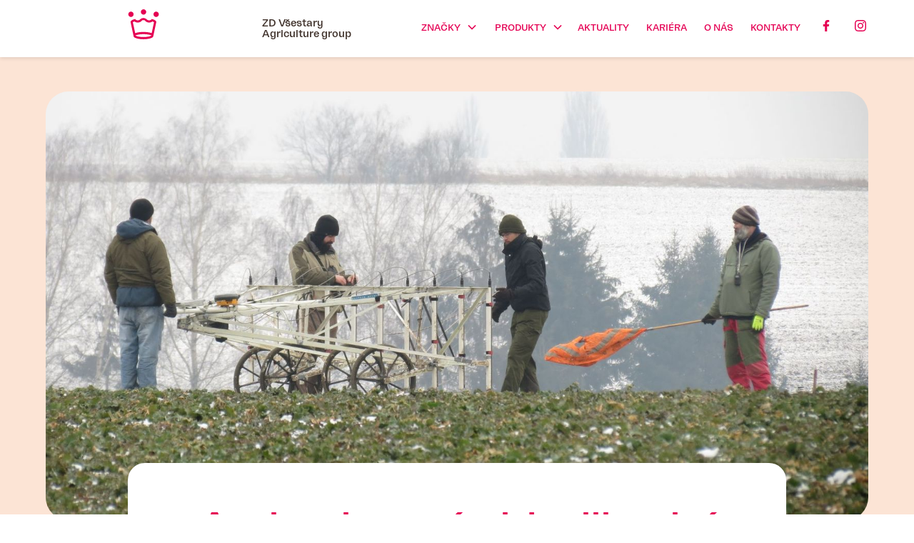

--- FILE ---
content_type: text/html; charset=utf-8
request_url: https://www.vsestary.cz/clanky/archeologove-objevili-polni-opevneni-z-bitvy-u-chlumu
body_size: 10247
content:
<!DOCTYPE html><!-- This site was created in Webflow. https://webflow.com --><!-- Last Published: Wed Jan 28 2026 14:50:38 GMT+0000 (Coordinated Universal Time) --><html data-wf-domain="www.vsestary.cz" data-wf-page="650846627ec70f9c8562f7cd" data-wf-site="64bfa26350f5f7884b233f4b" data-wf-collection="650846627ec70f9c8562f80c" data-wf-item-slug="archeologove-objevili-polni-opevneni-z-bitvy-u-chlumu"><head><meta charset="utf-8"/><title>Všestary</title><meta content="width=device-width, initial-scale=1" name="viewport"/><meta content="Webflow" name="generator"/><link href="https://cdn.prod.website-files.com/64bfa26350f5f7884b233f4b/css/vsestary.webflow.shared.738b72328.css" rel="stylesheet" type="text/css" integrity="sha384-c4tyMoWXqlN81VwfH4AHUg8hl9Dzae7HzSCAchVCv2/vPD48Wd2rfxG2w2eD4PNM" crossorigin="anonymous"/><link href="https://fonts.googleapis.com" rel="preconnect"/><link href="https://fonts.gstatic.com" rel="preconnect" crossorigin="anonymous"/><script src="https://ajax.googleapis.com/ajax/libs/webfont/1.6.26/webfont.js" type="text/javascript"></script><script type="text/javascript">WebFont.load({  google: {    families: ["Manrope:200,300,regular,500,600,700,800"]  }});</script><script type="text/javascript">!function(o,c){var n=c.documentElement,t=" w-mod-";n.className+=t+"js",("ontouchstart"in o||o.DocumentTouch&&c instanceof DocumentTouch)&&(n.className+=t+"touch")}(window,document);</script><link href="https://cdn.prod.website-files.com/64bfa26350f5f7884b233f4b/64bfb5986defc0a475586052_favicon%20vsestary.png" rel="shortcut icon" type="image/x-icon"/><link href="https://cdn.prod.website-files.com/64bfa26350f5f7884b233f4b/64bfb83f363259218e7867fb_webclip%20vsestary.jpg" rel="apple-touch-icon"/><!-- Finsweet Cookie Consent -->
<script async src="https://cdn.jsdelivr.net/npm/@finsweet/cookie-consent@1/fs-cc.js" fs-cc-mode="opt-in"></script>

<!-- Google Tag Manager -->
<script>(function(w,d,s,l,i){w[l]=w[l]||[];w[l].push({'gtm.start':
new Date().getTime(),event:'gtm.js'});var f=d.getElementsByTagName(s)[0],
j=d.createElement(s),dl=l!='dataLayer'?'&l='+l:'';j.async=true;j.src=
'https://www.googletagmanager.com/gtm.js?id='+i+dl;f.parentNode.insertBefore(j,f);
})(window,document,'script','dataLayer','GTM-KSXMD2D5');</script>
<!-- End Google Tag Manager -->

<style>
  body.no-scroll {
    overflow: hidden;
  }
</style>
</head><body><div class="w-embed w-iframe"><!-- Google Tag Manager (noscript) -->
<noscript><iframe src="https://www.googletagmanager.com/ns.html?id=GTM-KSXMD2D5"
height="0" width="0" style="display:none;visibility:hidden"></iframe></noscript>
<!-- End Google Tag Manager (noscript) --></div><div data-animation="default" class="rl_navbar1_component w-nav" data-easing2="ease-in-out" fs-scrolldisable-element="smart-nav" data-easing="ease-in-out" data-collapse="medium" data-w-id="707f30ff-d4ee-0754-f67a-fb1c37c089dd" role="banner" data-duration="400"><div class="rl_navbar1_container"><a href="/" class="rl_navbar1_logo-link w-nav-brand"><div class="html-embed-4 w-embed"><svg xmlns="http://www.w3.org/2000/svg" width="auto" height="42px" viewBox="0 0 311 304" fill="none">
<path d="M238.286 241.593L235.269 240.56C215.019 233.652 185.702 229.693 154.836 229.693C123.744 229.693 94.2775 233.71 74.0025 240.71L70.9858 241.752L47.1525 130.818L48.8775 129.768C51.2192 128.343 55.4108 126.143 62.0525 123.71L63.4442 123.202L64.6609 124.06C74.1859 130.793 85.4358 134.36 97.1775 134.36C114.711 134.352 131.536 125.943 142.194 111.868L143.011 110.777L144.377 110.743C151.236 110.56 158.161 110.56 165.027 110.752L166.386 110.793L167.211 111.877C177.869 125.952 194.694 134.352 212.219 134.352C223.919 134.352 235.127 130.81 244.636 124.118L245.852 123.26L247.244 123.768C253.777 126.177 257.919 128.36 260.244 129.777L261.961 130.818L238.286 241.593ZM231.486 267.893C228.527 269.543 221.652 272.752 208.886 275.677C193.186 279.268 174.411 281.16 154.594 281.16C134.769 281.16 115.994 279.268 100.294 275.685C87.7525 272.81 80.8942 269.652 77.9192 268.027L72.6858 265.16L78.2192 262.918C83.5025 260.777 89.9858 258.868 97.4775 257.252C114.053 253.668 133.886 251.777 154.836 251.777C175.794 251.777 195.627 253.668 212.202 257.252C219.577 258.843 225.952 260.71 231.161 262.793L236.677 265.002L231.486 267.893ZM253.852 274.427L285.119 128.118L285.136 127.76C285.136 116.835 268.236 105.902 239.802 98.3433C233.344 107.093 223.177 112.268 212.219 112.268C203.177 112.268 194.644 108.777 188.202 102.452C184.877 99.185 172.627 88.535 154.552 88.535C136.361 88.535 124.694 98.91 121.552 102.093C115.061 108.66 106.402 112.268 97.1775 112.268C86.1858 112.268 76.0025 107.077 69.5442 98.2767C40.9609 105.843 23.9775 116.81 23.9775 127.768L23.9859 128.118L55.3358 274.243C56.0108 288.252 96.0525 303.243 154.594 303.243C212.044 303.243 252.277 288.493 253.802 274.718L253.852 274.427Z" fill="currentcolor"/>
<path d="M28.1216 23.5925C13.1549 23.5925 0.988281 35.7592 0.988281 50.7258C0.988281 65.6925 13.1549 77.8591 28.1216 77.8591C43.0883 77.8591 55.2549 65.6841 55.2549 50.7258C55.2549 35.7592 43.0883 23.5925 28.1216 23.5925Z" fill="currentcolor"/>
<path d="M155.781 0C140.814 0 128.647 12.1667 128.647 27.1333C128.647 42.0917 140.814 54.2666 155.781 54.2666C170.747 54.2666 182.914 42.0917 182.914 27.1333C182.914 12.1667 170.747 0 155.781 0Z" fill="currentcolor"/>
<path d="M283.439 23.5842C268.481 23.5842 256.306 35.7592 256.306 50.7175C256.306 65.6842 268.481 77.8591 283.439 77.8591C298.406 77.8591 310.572 65.6842 310.572 50.7175C310.572 35.7592 298.406 23.5842 283.439 23.5842Z" fill="currentcolor"/>
</svg></div><div class="text-block">ZD Všestary<br/>Agriculture group</div></a><div class="rl_navbar1_menu-button w-nav-button"><div class="rl_menu-icon"><div class="rl_menu-icon_line-top"></div><div class="rl_menu-icon_line-middle"><div class="rl_menu-icon_line-middle-inner-2"></div></div><div class="rl_menu-icon_line-bottom"></div></div></div><nav role="navigation" class="rl_navbar1_menu is-page-height-tablet w-nav-menu"><div class="mobile-menu-hidden"><div class="nav-underline"><a href="/" class="nav-link">Úvod</a></div><div class="accordion-item"><div data-w-id="707f30ff-d4ee-0754-f67a-fb1c37c08a1a" class="accordion-tab-button"><a href="/produkty" class="nav-link">produkty</a><div class="arrow-div-wrapper"><img src="https://cdn.prod.website-files.com/64bfa26350f5f7884b233f4b/64c8ecd23250549e9eb05708_arrow%20right%20cream.svg" loading="lazy" alt="" class="arrow-div invert"/></div></div><div class="accordion-pane"><div class="accordion-pane-content"><div class="w-layout-grid grid-accordion"><a href="/vsestarska-brokolice" class="nav-underline-big w-inline-block"><div class="left-nav-wrap"><img src="https://cdn.prod.website-files.com/64bfa26350f5f7884b233f4b/64c7bc23c8103991dd64a673_brokolice%20se%20sti%CC%81nem.png" loading="lazy" sizes="100vw" srcset="https://cdn.prod.website-files.com/64bfa26350f5f7884b233f4b/64c7bc23c8103991dd64a673_brokolice%20se%20sti%CC%81nem-p-500.png 500w, https://cdn.prod.website-files.com/64bfa26350f5f7884b233f4b/64c7bc23c8103991dd64a673_brokolice%20se%20sti%CC%81nem-p-800.png 800w, https://cdn.prod.website-files.com/64bfa26350f5f7884b233f4b/64c7bc23c8103991dd64a673_brokolice%20se%20sti%CC%81nem.png 1144w" alt="" class="img-nav-produkty"/><div class="znacky-link-txt">Brokolice</div></div><div class="html-embed-3 w-embed"><svg xmlns="http://www.w3.org/2000/svg" xmlns:xlink="http://www.w3.org/1999/xlink" xmlns:serif="http://www.serif.com/" width="100%" height="24" viewBox="0 0 98 170" version="1.1" xml:space="preserve" style="fill-rule:evenodd;clip-rule:evenodd;stroke-linejoin:round;stroke-miterlimit:2;">
    <g transform="matrix(1,0,0,1,-24624.4,-8948.16)">
        <g transform="matrix(8.33333,0,0,8.33333,15046.4,0)">
            <g transform="matrix(1,0,0,1,1150.06,1093.36)">
                <path d="M-0.707,-18.168L8.13,-9.332C8.13,-9.332 -0.495,-0.707 -0.495,-0.707L0.919,0.707L10.958,-9.332L0.707,-19.582L-0.707,-18.168Z" style="fill:currentcolor
               ;"/>
            </g>
        </g>
    </g>
</svg></div></a><a href="/vsestarska-cibule" class="nav-underline-big last w-inline-block"><div class="left-nav-wrap"><img src="https://cdn.prod.website-files.com/64bfa26350f5f7884b233f4b/64c7bc13695019194cbe9825_cibule%20se%20sti%CC%81nem.png" loading="lazy" sizes="(max-width: 991px) 100vw, 676px" srcset="https://cdn.prod.website-files.com/64bfa26350f5f7884b233f4b/64c7bc13695019194cbe9825_cibule%20se%20sti%CC%81nem-p-500.png 500w, https://cdn.prod.website-files.com/64bfa26350f5f7884b233f4b/64c7bc13695019194cbe9825_cibule%20se%20sti%CC%81nem.png 676w" alt="" class="img-nav-produkty"/><div class="znacky-link-txt">Cibule</div></div><div class="html-embed-3 w-embed"><svg xmlns="http://www.w3.org/2000/svg" xmlns:xlink="http://www.w3.org/1999/xlink" xmlns:serif="http://www.serif.com/" width="100%" height="24" viewBox="0 0 98 170" version="1.1" xml:space="preserve" style="fill-rule:evenodd;clip-rule:evenodd;stroke-linejoin:round;stroke-miterlimit:2;">
    <g transform="matrix(1,0,0,1,-24624.4,-8948.16)">
        <g transform="matrix(8.33333,0,0,8.33333,15046.4,0)">
            <g transform="matrix(1,0,0,1,1150.06,1093.36)">
                <path d="M-0.707,-18.168L8.13,-9.332C8.13,-9.332 -0.495,-0.707 -0.495,-0.707L0.919,0.707L10.958,-9.332L0.707,-19.582L-0.707,-18.168Z" style="fill:currentcolor
               ;"/>
            </g>
        </g>
    </g>
</svg></div></a></div></div></div></div><div class="accordion-item"><div data-w-id="707f30ff-d4ee-0754-f67a-fb1c37c089ed" class="accordion-tab-button"><a href="/znacky" class="nav-link">značky</a><div class="arrow-div-wrapper"><img src="https://cdn.prod.website-files.com/64bfa26350f5f7884b233f4b/64c8ecd23250549e9eb05708_arrow%20right%20cream.svg" loading="lazy" alt="" class="arrow-div invert"/></div></div><div class="accordion-pane"><div class="accordion-pane-content"><div class="w-layout-grid grid-accordion"><a href="https://www.vitaltech.cz/" target="_blank" class="nav-underline-big w-inline-block"><div class="left-nav-wrap"><img src="https://cdn.prod.website-files.com/64bfa26350f5f7884b233f4b/64c0e48c3ad5d3b3b4544f5c_zd%20vs%CC%8Cestary%20-%20prodej%20zahradni%CC%81%20a%20zeme%CC%8Cde%CC%8Clske%CC%81%20techniky.webp" loading="lazy" sizes="(max-width: 1440px) 100vw, 1440px" srcset="https://cdn.prod.website-files.com/64bfa26350f5f7884b233f4b/64c0e48c3ad5d3b3b4544f5c_zd%20vs%CC%8Cestary%20-%20prodej%20zahradni%CC%81%20a%20zeme%CC%8Cde%CC%8Clske%CC%81%20techniky-p-500.webp 500w, https://cdn.prod.website-files.com/64bfa26350f5f7884b233f4b/64c0e48c3ad5d3b3b4544f5c_zd%20vs%CC%8Cestary%20-%20prodej%20zahradni%CC%81%20a%20zeme%CC%8Cde%CC%8Clske%CC%81%20techniky-p-800.webp 800w, https://cdn.prod.website-files.com/64bfa26350f5f7884b233f4b/64c0e48c3ad5d3b3b4544f5c_zd%20vs%CC%8Cestary%20-%20prodej%20zahradni%CC%81%20a%20zeme%CC%8Cde%CC%8Clske%CC%81%20techniky-p-1080.webp 1080w, https://cdn.prod.website-files.com/64bfa26350f5f7884b233f4b/64c0e48c3ad5d3b3b4544f5c_zd%20vs%CC%8Cestary%20-%20prodej%20zahradni%CC%81%20a%20zeme%CC%8Cde%CC%8Clske%CC%81%20techniky.webp 1440w" alt="" class="image-5"/><div class="znacky-link-txt">Vital Tech</div></div><div class="html-embed-3 w-embed"><svg xmlns="http://www.w3.org/2000/svg" xmlns:xlink="http://www.w3.org/1999/xlink" xmlns:serif="http://www.serif.com/" width="100%" height="24" viewBox="0 0 98 170" version="1.1" xml:space="preserve" style="fill-rule:evenodd;clip-rule:evenodd;stroke-linejoin:round;stroke-miterlimit:2;">
    <g transform="matrix(1,0,0,1,-24624.4,-8948.16)">
        <g transform="matrix(8.33333,0,0,8.33333,15046.4,0)">
            <g transform="matrix(1,0,0,1,1150.06,1093.36)">
                <path d="M-0.707,-18.168L8.13,-9.332C8.13,-9.332 -0.495,-0.707 -0.495,-0.707L0.919,0.707L10.958,-9.332L0.707,-19.582L-0.707,-18.168Z" style="fill:currentcolor
               ;"/>
            </g>
        </g>
    </g>
</svg></div></a><a href="/vital-czech" class="nav-underline-big w-inline-block"><div class="left-nav-wrap"><img src="https://cdn.prod.website-files.com/64bfa26350f5f7884b233f4b/64c0e48b0f7c89e6a5bb4310_zd%20vs%CC%8Cestary%20cibule.webp" loading="lazy" sizes="(max-width: 1440px) 100vw, 1440px" srcset="https://cdn.prod.website-files.com/64bfa26350f5f7884b233f4b/64c0e48b0f7c89e6a5bb4310_zd%20vs%CC%8Cestary%20cibule-p-500.webp 500w, https://cdn.prod.website-files.com/64bfa26350f5f7884b233f4b/64c0e48b0f7c89e6a5bb4310_zd%20vs%CC%8Cestary%20cibule-p-800.webp 800w, https://cdn.prod.website-files.com/64bfa26350f5f7884b233f4b/64c0e48b0f7c89e6a5bb4310_zd%20vs%CC%8Cestary%20cibule-p-1080.webp 1080w, https://cdn.prod.website-files.com/64bfa26350f5f7884b233f4b/64c0e48b0f7c89e6a5bb4310_zd%20vs%CC%8Cestary%20cibule.webp 1440w" alt="" class="image-5"/><div class="znacky-link-txt">Vital Czech</div></div><div class="html-embed-3 w-embed"><svg xmlns="http://www.w3.org/2000/svg" xmlns:xlink="http://www.w3.org/1999/xlink" xmlns:serif="http://www.serif.com/" width="100%" height="24" viewBox="0 0 98 170" version="1.1" xml:space="preserve" style="fill-rule:evenodd;clip-rule:evenodd;stroke-linejoin:round;stroke-miterlimit:2;">
    <g transform="matrix(1,0,0,1,-24624.4,-8948.16)">
        <g transform="matrix(8.33333,0,0,8.33333,15046.4,0)">
            <g transform="matrix(1,0,0,1,1150.06,1093.36)">
                <path d="M-0.707,-18.168L8.13,-9.332C8.13,-9.332 -0.495,-0.707 -0.495,-0.707L0.919,0.707L10.958,-9.332L0.707,-19.582L-0.707,-18.168Z" style="fill:currentcolor
               ;"/>
            </g>
        </g>
    </g>
</svg></div></a><a href="/agrochov" class="nav-underline-big w-inline-block"><div class="left-nav-wrap"><img src="https://cdn.prod.website-files.com/64bfa26350f5f7884b233f4b/64c0e48c2ea4fb62e1b7c35f_zd%20vs%CC%8Cestary%20agrochov.webp" loading="lazy" sizes="(max-width: 1440px) 100vw, 1440px" srcset="https://cdn.prod.website-files.com/64bfa26350f5f7884b233f4b/64c0e48c2ea4fb62e1b7c35f_zd%20vs%CC%8Cestary%20agrochov-p-500.webp 500w, https://cdn.prod.website-files.com/64bfa26350f5f7884b233f4b/64c0e48c2ea4fb62e1b7c35f_zd%20vs%CC%8Cestary%20agrochov-p-800.webp 800w, https://cdn.prod.website-files.com/64bfa26350f5f7884b233f4b/64c0e48c2ea4fb62e1b7c35f_zd%20vs%CC%8Cestary%20agrochov-p-1080.webp 1080w, https://cdn.prod.website-files.com/64bfa26350f5f7884b233f4b/64c0e48c2ea4fb62e1b7c35f_zd%20vs%CC%8Cestary%20agrochov.webp 1440w" alt="" class="image-5"/><div class="znacky-link-txt">Agrochov</div></div><div class="html-embed-3 w-embed"><svg xmlns="http://www.w3.org/2000/svg" xmlns:xlink="http://www.w3.org/1999/xlink" xmlns:serif="http://www.serif.com/" width="100%" height="24" viewBox="0 0 98 170" version="1.1" xml:space="preserve" style="fill-rule:evenodd;clip-rule:evenodd;stroke-linejoin:round;stroke-miterlimit:2;">
    <g transform="matrix(1,0,0,1,-24624.4,-8948.16)">
        <g transform="matrix(8.33333,0,0,8.33333,15046.4,0)">
            <g transform="matrix(1,0,0,1,1150.06,1093.36)">
                <path d="M-0.707,-18.168L8.13,-9.332C8.13,-9.332 -0.495,-0.707 -0.495,-0.707L0.919,0.707L10.958,-9.332L0.707,-19.582L-0.707,-18.168Z" style="fill:currentcolor
               ;"/>
            </g>
        </g>
    </g>
</svg></div></a><a href="/bohemia-fresh" class="nav-underline-big w-inline-block"><div class="left-nav-wrap"><img src="https://cdn.prod.website-files.com/64bfa26350f5f7884b233f4b/64da1c03b20aa28a28a34c31_brokolice%20zd%20vs%CC%8Cestary.webp" loading="lazy" sizes="100vw" srcset="https://cdn.prod.website-files.com/64bfa26350f5f7884b233f4b/64da1c03b20aa28a28a34c31_brokolice%20zd%20vs%CC%8Cestary-p-500.webp 500w, https://cdn.prod.website-files.com/64bfa26350f5f7884b233f4b/64da1c03b20aa28a28a34c31_brokolice%20zd%20vs%CC%8Cestary-p-800.webp 800w, https://cdn.prod.website-files.com/64bfa26350f5f7884b233f4b/64da1c03b20aa28a28a34c31_brokolice%20zd%20vs%CC%8Cestary-p-1080.webp 1080w, https://cdn.prod.website-files.com/64bfa26350f5f7884b233f4b/64da1c03b20aa28a28a34c31_brokolice%20zd%20vs%CC%8Cestary.webp 1500w" alt="" class="image-5"/><div class="znacky-link-txt">Bohemia Fresh</div></div><div class="html-embed-3 w-embed"><svg xmlns="http://www.w3.org/2000/svg" xmlns:xlink="http://www.w3.org/1999/xlink" xmlns:serif="http://www.serif.com/" width="100%" height="24" viewBox="0 0 98 170" version="1.1" xml:space="preserve" style="fill-rule:evenodd;clip-rule:evenodd;stroke-linejoin:round;stroke-miterlimit:2;">
    <g transform="matrix(1,0,0,1,-24624.4,-8948.16)">
        <g transform="matrix(8.33333,0,0,8.33333,15046.4,0)">
            <g transform="matrix(1,0,0,1,1150.06,1093.36)">
                <path d="M-0.707,-18.168L8.13,-9.332C8.13,-9.332 -0.495,-0.707 -0.495,-0.707L0.919,0.707L10.958,-9.332L0.707,-19.582L-0.707,-18.168Z" style="fill:currentcolor
               ;"/>
            </g>
        </g>
    </g>
</svg></div></a><a href="/vital-komodity" class="nav-underline-big w-inline-block"><div class="left-nav-wrap"><img src="https://cdn.prod.website-files.com/64bfa26350f5f7884b233f4b/64d389b0924e8455734b317f_technika%20vs%CC%8Cestary%2002.jpeg" loading="lazy" sizes="100vw" srcset="https://cdn.prod.website-files.com/64bfa26350f5f7884b233f4b/64d389b0924e8455734b317f_technika%20vs%CC%8Cestary%2002-p-500.jpeg 500w, https://cdn.prod.website-files.com/64bfa26350f5f7884b233f4b/64d389b0924e8455734b317f_technika%20vs%CC%8Cestary%2002-p-800.jpeg 800w, https://cdn.prod.website-files.com/64bfa26350f5f7884b233f4b/64d389b0924e8455734b317f_technika%20vs%CC%8Cestary%2002-p-1080.jpeg 1080w, https://cdn.prod.website-files.com/64bfa26350f5f7884b233f4b/64d389b0924e8455734b317f_technika%20vs%CC%8Cestary%2002.jpeg 1920w" alt="" class="image-5"/><div class="znacky-link-txt">Vital komodity</div></div><div class="html-embed-3 w-embed"><svg xmlns="http://www.w3.org/2000/svg" xmlns:xlink="http://www.w3.org/1999/xlink" xmlns:serif="http://www.serif.com/" width="100%" height="24" viewBox="0 0 98 170" version="1.1" xml:space="preserve" style="fill-rule:evenodd;clip-rule:evenodd;stroke-linejoin:round;stroke-miterlimit:2;">
    <g transform="matrix(1,0,0,1,-24624.4,-8948.16)">
        <g transform="matrix(8.33333,0,0,8.33333,15046.4,0)">
            <g transform="matrix(1,0,0,1,1150.06,1093.36)">
                <path d="M-0.707,-18.168L8.13,-9.332C8.13,-9.332 -0.495,-0.707 -0.495,-0.707L0.919,0.707L10.958,-9.332L0.707,-19.582L-0.707,-18.168Z" style="fill:currentcolor
               ;"/>
            </g>
        </g>
    </g>
</svg></div></a><a href="/vital-odbytove-druzstvo" class="nav-underline-big last w-inline-block"><div class="left-nav-wrap"><img src="https://cdn.prod.website-files.com/64bfa26350f5f7884b233f4b/64d389b1fb1522ec91581a31_vs%CC%8Cestarska%CC%81%20cibule.jpg" loading="lazy" sizes="100vw" srcset="https://cdn.prod.website-files.com/64bfa26350f5f7884b233f4b/64d389b1fb1522ec91581a31_vs%CC%8Cestarska%CC%81%20cibule-p-500.jpg 500w, https://cdn.prod.website-files.com/64bfa26350f5f7884b233f4b/64d389b1fb1522ec91581a31_vs%CC%8Cestarska%CC%81%20cibule-p-800.jpg 800w, https://cdn.prod.website-files.com/64bfa26350f5f7884b233f4b/64d389b1fb1522ec91581a31_vs%CC%8Cestarska%CC%81%20cibule-p-1080.jpg 1080w, https://cdn.prod.website-files.com/64bfa26350f5f7884b233f4b/64d389b1fb1522ec91581a31_vs%CC%8Cestarska%CC%81%20cibule-p-1600.jpg 1600w, https://cdn.prod.website-files.com/64bfa26350f5f7884b233f4b/64d389b1fb1522ec91581a31_vs%CC%8Cestarska%CC%81%20cibule.jpg 1920w" alt="" class="image-5"/><div class="znacky-link-txt">Vital odbytové družstvo</div></div><div class="html-embed-3 w-embed"><svg xmlns="http://www.w3.org/2000/svg" xmlns:xlink="http://www.w3.org/1999/xlink" xmlns:serif="http://www.serif.com/" width="100%" height="24" viewBox="0 0 98 170" version="1.1" xml:space="preserve" style="fill-rule:evenodd;clip-rule:evenodd;stroke-linejoin:round;stroke-miterlimit:2;">
    <g transform="matrix(1,0,0,1,-24624.4,-8948.16)">
        <g transform="matrix(8.33333,0,0,8.33333,15046.4,0)">
            <g transform="matrix(1,0,0,1,1150.06,1093.36)">
                <path d="M-0.707,-18.168L8.13,-9.332C8.13,-9.332 -0.495,-0.707 -0.495,-0.707L0.919,0.707L10.958,-9.332L0.707,-19.582L-0.707,-18.168Z" style="fill:currentcolor
               ;"/>
            </g>
        </g>
    </g>
</svg></div></a></div></div></div></div><div class="nav-underline"><a href="/aktuality" class="nav-link">aktuality</a></div><div class="nav-underline"><a href="https://www.vsestary.cz/aktuality?category=Kari%C3%A9ra" class="nav-link">kariéra</a></div><div class="nav-underline"><a href="/o-nas" class="nav-link">o nás</a></div><div class="nav-underline"><a href="/kontakty" class="nav-link">kontakty</a></div><div class="nav-last-row"><a href="https://www.facebook.com/zdvsestary/" target="_blank" class="social-icon-link w-inline-block"><div class="social-img w-embed"><svg xmlns="http://www.w3.org/2000/svg" xmlns:xlink="http://www.w3.org/1999/xlink" xmlns:serif="http://www.serif.com/" width="100%" height="100%" viewBox="0 0 94 176" version="1.1" xml:space="preserve" style="fill-rule:evenodd;clip-rule:evenodd;stroke-linejoin:round;stroke-miterlimit:2;">
    <g transform="matrix(1,0,0,1,-19599.2,-13225.4)">
        <g transform="matrix(8.33333,0,0,8.33333,15046.4,0)">
            <g transform="matrix(1,0,0,1,556.854,1596.24)">
                <path d="M0,2.627L0.584,-1.176L-3.066,-1.176L-3.066,-3.644C-3.066,-4.685 -2.556,-5.699 -0.922,-5.699L0.738,-5.699L0.738,-8.937C0.738,-8.937 -0.768,-9.194 -2.207,-9.194C-5.213,-9.194 -7.177,-7.372 -7.177,-4.075L-7.177,-1.176L-10.518,-1.176L-10.518,2.627L-7.177,2.627L-7.177,11.821L-3.066,11.821L-3.066,2.627L0,2.627Z" style="fill:currentcolor;"/>
            </g>
        </g>
    </g>
</svg></div></a><a href="https://www.instagram.com/zd_vsestary/" target="_blank" class="social-icon-link w-inline-block"><div class="social-img w-embed"><svg xmlns="http://www.w3.org/2000/svg" xmlns:xlink="http://www.w3.org/1999/xlink" xmlns:serif="http://www.serif.com/" width="100%" height="100%" viewBox="0 0 163 163" version="1.1" xml:space="preserve" style="fill-rule:evenodd;clip-rule:evenodd;stroke-linejoin:round;stroke-miterlimit:2;">
    <g transform="matrix(1,0,0,1,-19976.2,-13245)">
        <g transform="matrix(8.33333,0,0,8.33333,15046.4,0)">
            <g transform="matrix(1,0,0,1,608.937,1593.41)">
                <path d="M0,11.503C-0.34,12.357 -0.997,13.014 -1.855,13.358C-3.139,13.867 -6.187,13.75 -7.606,13.75C-9.026,13.75 -12.078,13.863 -13.358,13.358C-14.211,13.019 -14.869,12.361 -15.213,11.503C-15.722,10.219 -15.604,7.171 -15.604,5.752C-15.604,4.332 -15.718,1.28 -15.213,0C-14.873,-0.853 -14.216,-1.511 -13.358,-1.854C-12.073,-2.364 -9.026,-2.246 -7.606,-2.246C-6.187,-2.246 -3.135,-2.359 -1.855,-1.854C-1.001,-1.515 -0.344,-0.857 0,0C0.509,1.284 0.392,4.332 0.392,5.752C0.392,7.171 0.509,10.223 0,11.503M2.081,1.729C2.007,0.166 1.65,-1.219 0.505,-2.359C-0.636,-3.5 -2.02,-3.857 -3.583,-3.935C-5.194,-4.027 -10.023,-4.027 -11.634,-3.935C-13.192,-3.861 -14.577,-3.505 -15.722,-2.364C-16.867,-1.224 -17.22,0.161 -17.298,1.725C-17.389,3.335 -17.389,8.164 -17.298,9.774C-17.224,11.338 -16.867,12.723 -15.722,13.863C-14.577,15.004 -13.197,15.36 -11.634,15.44C-10.023,15.53 -5.194,15.53 -3.583,15.44C-2.02,15.365 -0.636,15.008 0.505,13.863C1.646,12.723 2.003,11.338 2.081,9.774C2.173,8.164 2.173,3.34 2.081,1.729M-1.232,0.545C-1.232,1.193 -1.755,1.711 -2.399,1.711C-3.048,1.711 -3.566,1.189 -3.566,0.545C-3.566,-0.1 -3.043,-0.622 -2.399,-0.622C-1.755,-0.622 -1.232,-0.1 -1.232,0.545M-7.606,9.004C-9.396,9.004 -10.859,7.546 -10.859,5.752C-10.859,3.958 -9.4,2.499 -7.606,2.499C-5.812,2.499 -4.354,3.958 -4.354,5.752C-4.354,7.546 -5.817,9.004 -7.606,9.004M-7.606,0.749C-10.375,0.749 -12.609,2.982 -12.609,5.752C-12.609,8.521 -10.375,10.754 -7.606,10.754C-4.837,10.754 -2.604,8.521 -2.604,5.752C-2.604,2.982 -4.837,0.749 -7.606,0.749" style="fill:currentcolor;"/>
            </g>
        </g>
    </g>
</svg></div></a></div></div></nav><div class="navbar"><div data-hover="true" data-delay="0" class="rl_navbar2_menu-dropdown _2 w-dropdown"><div class="rl_navbar2_dropdwn-toggle w-dropdown-toggle"><a href="/znacky" class="link-dropdown w-inline-block"><div class="navbar-link-dropdown">značky</div></a><div class="rl-dropdown-icon w-embed"><svg width=" 100%" height=" 100%" viewBox="0 0 16 16" fill="none" xmlns="http://www.w3.org/2000/svg">
<path fill-rule="evenodd" clip-rule="evenodd" d="M2.55806 6.29544C2.46043 6.19781 2.46043 6.03952 2.55806 5.94189L3.44195 5.058C3.53958 4.96037 3.69787 4.96037 3.7955 5.058L8.00001 9.26251L12.2045 5.058C12.3021 4.96037 12.4604 4.96037 12.5581 5.058L13.4419 5.94189C13.5396 6.03952 13.5396 6.19781 13.4419 6.29544L8.17678 11.5606C8.07915 11.6582 7.92086 11.6582 7.82323 11.5606L2.55806 6.29544Z" fill="currentColor"/>
</svg></div></div><nav class="rl_navbar2_dropdown-list w-dropdown-list"><a href="/agrochov" class="rl_navbar2_dropdown-link w-dropdown-link">Agrochov</a><a href="/bohemia-fresh" class="rl_navbar2_dropdown-link w-dropdown-link">Bohemia Fresh</a><a href="/vital-czech" class="rl_navbar2_dropdown-link w-dropdown-link">Vital Czech</a><a href="https://www.vitaltech.cz/" target="_blank" class="rl_navbar2_dropdown-link w-dropdown-link">Vitaltech</a><a href="/vital-komodity" class="rl_navbar2_dropdown-link w-dropdown-link">Vital komodity</a><a href="/vital-odbytove-druzstvo" class="rl_navbar2_dropdown-link w-dropdown-link">Vital odbytové družstvo</a></nav></div><div data-hover="true" data-delay="0" class="rl_navbar2_menu-dropdown _2 w-dropdown"><div class="rl_navbar2_dropdwn-toggle w-dropdown-toggle"><a href="/produkty" class="link-dropdown w-inline-block"><div class="navbar-link-dropdown">Produkty</div></a><div class="rl-dropdown-icon w-embed"><svg width=" 100%" height=" 100%" viewBox="0 0 16 16" fill="none" xmlns="http://www.w3.org/2000/svg">
<path fill-rule="evenodd" clip-rule="evenodd" d="M2.55806 6.29544C2.46043 6.19781 2.46043 6.03952 2.55806 5.94189L3.44195 5.058C3.53958 4.96037 3.69787 4.96037 3.7955 5.058L8.00001 9.26251L12.2045 5.058C12.3021 4.96037 12.4604 4.96037 12.5581 5.058L13.4419 5.94189C13.5396 6.03952 13.5396 6.19781 13.4419 6.29544L8.17678 11.5606C8.07915 11.6582 7.92086 11.6582 7.82323 11.5606L2.55806 6.29544Z" fill="currentColor"/>
</svg></div></div><nav class="rl_navbar2_dropdown-list w-dropdown-list"><a href="/vsestarska-cibule" class="rl_navbar2_dropdown-link w-dropdown-link">Cibule</a><a href="/vsestarska-brokolice" class="rl_navbar2_dropdown-link w-dropdown-link">Brokolice</a></nav></div><a href="/aktuality" class="navbar-link">Aktuality</a><a href="https://www.vsestary.cz/aktuality?category=Kari%C3%A9ra" class="navbar-link">kariéra</a><a href="/o-nas" class="navbar-link">O nás</a><a href="/kontakty" class="navbar-link">Kontakty</a><a href="https://www.facebook.com/zdvsestary/" target="_blank" class="social-icon-link-navbar w-inline-block"><div class="social-img w-embed"><svg xmlns="http://www.w3.org/2000/svg" xmlns:xlink="http://www.w3.org/1999/xlink" xmlns:serif="http://www.serif.com/" width="100%" height="100%" viewBox="0 0 94 176" version="1.1" xml:space="preserve" style="fill-rule:evenodd;clip-rule:evenodd;stroke-linejoin:round;stroke-miterlimit:2;">
    <g transform="matrix(1,0,0,1,-19599.2,-13225.4)">
        <g transform="matrix(8.33333,0,0,8.33333,15046.4,0)">
            <g transform="matrix(1,0,0,1,556.854,1596.24)">
                <path d="M0,2.627L0.584,-1.176L-3.066,-1.176L-3.066,-3.644C-3.066,-4.685 -2.556,-5.699 -0.922,-5.699L0.738,-5.699L0.738,-8.937C0.738,-8.937 -0.768,-9.194 -2.207,-9.194C-5.213,-9.194 -7.177,-7.372 -7.177,-4.075L-7.177,-1.176L-10.518,-1.176L-10.518,2.627L-7.177,2.627L-7.177,11.821L-3.066,11.821L-3.066,2.627L0,2.627Z" style="fill:currentcolor;"/>
            </g>
        </g>
    </g>
</svg></div></a><a href="https://www.instagram.com/zd_vsestary/" target="_blank" class="social-icon-link-navbar w-inline-block"><div class="social-img w-embed"><svg xmlns="http://www.w3.org/2000/svg" xmlns:xlink="http://www.w3.org/1999/xlink" xmlns:serif="http://www.serif.com/" width="100%" height="100%" viewBox="0 0 163 163" version="1.1" xml:space="preserve" style="fill-rule:evenodd;clip-rule:evenodd;stroke-linejoin:round;stroke-miterlimit:2;">
    <g transform="matrix(1,0,0,1,-19976.2,-13245)">
        <g transform="matrix(8.33333,0,0,8.33333,15046.4,0)">
            <g transform="matrix(1,0,0,1,608.937,1593.41)">
                <path d="M0,11.503C-0.34,12.357 -0.997,13.014 -1.855,13.358C-3.139,13.867 -6.187,13.75 -7.606,13.75C-9.026,13.75 -12.078,13.863 -13.358,13.358C-14.211,13.019 -14.869,12.361 -15.213,11.503C-15.722,10.219 -15.604,7.171 -15.604,5.752C-15.604,4.332 -15.718,1.28 -15.213,0C-14.873,-0.853 -14.216,-1.511 -13.358,-1.854C-12.073,-2.364 -9.026,-2.246 -7.606,-2.246C-6.187,-2.246 -3.135,-2.359 -1.855,-1.854C-1.001,-1.515 -0.344,-0.857 0,0C0.509,1.284 0.392,4.332 0.392,5.752C0.392,7.171 0.509,10.223 0,11.503M2.081,1.729C2.007,0.166 1.65,-1.219 0.505,-2.359C-0.636,-3.5 -2.02,-3.857 -3.583,-3.935C-5.194,-4.027 -10.023,-4.027 -11.634,-3.935C-13.192,-3.861 -14.577,-3.505 -15.722,-2.364C-16.867,-1.224 -17.22,0.161 -17.298,1.725C-17.389,3.335 -17.389,8.164 -17.298,9.774C-17.224,11.338 -16.867,12.723 -15.722,13.863C-14.577,15.004 -13.197,15.36 -11.634,15.44C-10.023,15.53 -5.194,15.53 -3.583,15.44C-2.02,15.365 -0.636,15.008 0.505,13.863C1.646,12.723 2.003,11.338 2.081,9.774C2.173,8.164 2.173,3.34 2.081,1.729M-1.232,0.545C-1.232,1.193 -1.755,1.711 -2.399,1.711C-3.048,1.711 -3.566,1.189 -3.566,0.545C-3.566,-0.1 -3.043,-0.622 -2.399,-0.622C-1.755,-0.622 -1.232,-0.1 -1.232,0.545M-7.606,9.004C-9.396,9.004 -10.859,7.546 -10.859,5.752C-10.859,3.958 -9.4,2.499 -7.606,2.499C-5.812,2.499 -4.354,3.958 -4.354,5.752C-4.354,7.546 -5.817,9.004 -7.606,9.004M-7.606,0.749C-10.375,0.749 -12.609,2.982 -12.609,5.752C-12.609,8.521 -10.375,10.754 -7.606,10.754C-4.837,10.754 -2.604,8.521 -2.604,5.752C-2.604,2.982 -4.837,0.749 -7.606,0.749" style="fill:currentcolor;"/>
            </g>
        </g>
    </g>
</svg></div></a></div></div></div><div class="a-section"><div class="a-container-center"><img loading="lazy" alt="" src="https://cdn.prod.website-files.com/64c21c6ef28c42e30c367b04/6529389930bbb8df195ee76e_ARCHEOLOG.jpg" sizes="(max-width: 767px) 95vw, (max-width: 1919px) 90vw, 1440.0001220703125px" srcset="https://cdn.prod.website-files.com/64c21c6ef28c42e30c367b04/6529389930bbb8df195ee76e_ARCHEOLOG-p-500.jpg 500w, https://cdn.prod.website-files.com/64c21c6ef28c42e30c367b04/6529389930bbb8df195ee76e_ARCHEOLOG-p-800.jpg 800w, https://cdn.prod.website-files.com/64c21c6ef28c42e30c367b04/6529389930bbb8df195ee76e_ARCHEOLOG-p-1080.jpg 1080w, https://cdn.prod.website-files.com/64c21c6ef28c42e30c367b04/6529389930bbb8df195ee76e_ARCHEOLOG-p-1600.jpg 1600w, https://cdn.prod.website-files.com/64c21c6ef28c42e30c367b04/6529389930bbb8df195ee76e_ARCHEOLOG.jpg 1920w" class="a-img-100"/><div class="a-conent-wrap"><h1 class="heading">Archeologové objevili polní opevnění z bitvy u Chlumu</h1><div class="c-space-m"></div><div class="a-rich-text w-richtext"><p>Zástupcům Filozofické fakulty Univerzity Hradec Králové se podařilo pomocí speciální technologie identifikovat přesnou polohu části bojiště prusko-rakouské války z roku 1866.</p><h4>Výzkum měl za cíl lokalizovat a identifikovat rakouská polní opevnění pro dělostřelectvo, které vzniklo během válečného konfliktu.</h4><p>‍</p><figure class="w-richtext-align-center w-richtext-figure-type-image"><div><img src="https://cdn.prod.website-files.com/64c21c6ef28c42e30c367b04/652938cb5c0caf6fd6c675c1_MAGNET.jpg" loading="lazy" alt=""/></div><figcaption>- <em>měření magnetometrem</em></figcaption></figure><p>‍</p><p>Archeologové na začátku výzkumu věděli jen to, že se opevnění nacházelo přibližné mezi obcemi Chlum a Neděliště u Hradce Králové.</p><p>Nejprve bylo zapotřebí zanalyzovat terén a historické údaje. Následně došlo k <strong>vytyčení prostoru, který byl podroben speciálnímu měření pomocí magnetometru</strong>. Magnetometrie je geofyzikální metoda, která se zabývá studií magnetického pole Země a jeho anomálií a využívá se právě při detekci zahloubených či vypálených objektů.</p><p>Po několikahodinovém průzkumu se archeologům podařilo identifikovat prostor, kde bylo před více než 150 lety vybudováno polní opevnění pro pěchotu jako součást celého opevnění č. 3. Z opevnění pro děla byl nalezen pouhý kus pravého boku.</p><p>&quot;<strong>Z měření byly identifikovány anomálie v podobě dvou rovnoběžných linií přesně ve tvaru odpovídajícímu známému předpisu. Měření potvrdilo možnost zkoumání těchto zaniklých objektů podobnými metodami. V budoucnu se tak stane stěžejním a průkopnickým způsobem, kterým bude možné zkoumat podobná místa legendárního bojiště z roku 1866 u Hradce Králové</strong>,“ uvedl archeolog hradecké univerzity Matouš Holas.</p><p>Na řešení výzkumu se podílel student univerzity Matouš Holas, spoluautorem studentského projektu je akademik Petr Hejhal. Tato měření byla součástí projektu specifického výzkumu s názvem Archeologický nedestruktivní průzkum na bojišti prusko-rakouské války roku 1866 u Hradce Králové.</p><p>Rozhodující událostí prusko-rakouské války představovala krvavá bitva, která proběhla <strong>3. července 1866 u Hradce Králové</strong>. Je považována za druhou největší bitvu 19. století, počtem bojujících vojáků vůbec za největší bitvu konanou na našem území - střetlo se v ní téměř 440 000 mužů. Válka skončila <strong>vítězstvím Pruska</strong> a<strong> podpisem mírové smlouvy v Praze dne 23. srpna 1866</strong>. Je vyjímečná především tím, že se nejednalo o dobyvačnou válku, ale bojovalo se o pozici velmoci v regionu.</p><p> </p><figure class="w-richtext-align-center w-richtext-figure-type-image"><div><img src="https://cdn.prod.website-files.com/64c21c6ef28c42e30c367b04/652938f35f90acf68a9e9812_PR%C3%81CE.jpg" loading="lazy" alt=""/></div><figcaption>- <em>výzkumné práce argeologů univerzity Hradec Králové</em></figcaption></figure><p>‍</p><p><a href="https://www.1866.cz/historie/valka-1866">Prusko-rakouská válka</a></p><p>‍</p></div><div class="w-dyn-list"><script type="text/x-wf-template" id="wf-template-7f560371-df9d-cdc0-a843-33725d2ee3bc">%3Cdiv%20role%3D%22listitem%22%20class%3D%22w-dyn-item%20w-dyn-repeater-item%20w-col%20w-col-6%22%3E%3Cimg%20alt%3D%22%22%20loading%3D%22lazy%22%20id%3D%22w-node-ca43e094-94df-07cd-20f3-a84de0fb60ab-8562f7cd%22%20src%3D%22%22%20class%3D%22a-img-gallery%20w-dyn-bind-empty%22%2F%3E%3C%2Fdiv%3E</script><div role="list" class="w-dyn-items w-row w-dyn-hide"></div><div class="empty-state w-dyn-empty"></div></div></div></div></div><div class="section-footer"><div class="container-footer"><div class="social-icon-wrap"><a href="https://www.facebook.com/zdvsestary/" target="_blank" class="social-icon-link-footer w-inline-block"><div class="social-img w-embed"><svg xmlns="http://www.w3.org/2000/svg" xmlns:xlink="http://www.w3.org/1999/xlink" xmlns:serif="http://www.serif.com/" width="100%" height="100%" viewBox="0 0 94 176" version="1.1" xml:space="preserve" style="fill-rule:evenodd;clip-rule:evenodd;stroke-linejoin:round;stroke-miterlimit:2;">
    <g transform="matrix(1,0,0,1,-19599.2,-13225.4)">
        <g transform="matrix(8.33333,0,0,8.33333,15046.4,0)">
            <g transform="matrix(1,0,0,1,556.854,1596.24)">
                <path d="M0,2.627L0.584,-1.176L-3.066,-1.176L-3.066,-3.644C-3.066,-4.685 -2.556,-5.699 -0.922,-5.699L0.738,-5.699L0.738,-8.937C0.738,-8.937 -0.768,-9.194 -2.207,-9.194C-5.213,-9.194 -7.177,-7.372 -7.177,-4.075L-7.177,-1.176L-10.518,-1.176L-10.518,2.627L-7.177,2.627L-7.177,11.821L-3.066,11.821L-3.066,2.627L0,2.627Z" style="fill:currentcolor;"/>
            </g>
        </g>
    </g>
</svg></div></a><a href="https://www.instagram.com/zd_vsestary/" target="_blank" class="social-icon-link-footer w-inline-block"><div class="social-img w-embed"><svg xmlns="http://www.w3.org/2000/svg" xmlns:xlink="http://www.w3.org/1999/xlink" xmlns:serif="http://www.serif.com/" width="100%" height="100%" viewBox="0 0 163 163" version="1.1" xml:space="preserve" style="fill-rule:evenodd;clip-rule:evenodd;stroke-linejoin:round;stroke-miterlimit:2;">
    <g transform="matrix(1,0,0,1,-19976.2,-13245)">
        <g transform="matrix(8.33333,0,0,8.33333,15046.4,0)">
            <g transform="matrix(1,0,0,1,608.937,1593.41)">
                <path d="M0,11.503C-0.34,12.357 -0.997,13.014 -1.855,13.358C-3.139,13.867 -6.187,13.75 -7.606,13.75C-9.026,13.75 -12.078,13.863 -13.358,13.358C-14.211,13.019 -14.869,12.361 -15.213,11.503C-15.722,10.219 -15.604,7.171 -15.604,5.752C-15.604,4.332 -15.718,1.28 -15.213,0C-14.873,-0.853 -14.216,-1.511 -13.358,-1.854C-12.073,-2.364 -9.026,-2.246 -7.606,-2.246C-6.187,-2.246 -3.135,-2.359 -1.855,-1.854C-1.001,-1.515 -0.344,-0.857 0,0C0.509,1.284 0.392,4.332 0.392,5.752C0.392,7.171 0.509,10.223 0,11.503M2.081,1.729C2.007,0.166 1.65,-1.219 0.505,-2.359C-0.636,-3.5 -2.02,-3.857 -3.583,-3.935C-5.194,-4.027 -10.023,-4.027 -11.634,-3.935C-13.192,-3.861 -14.577,-3.505 -15.722,-2.364C-16.867,-1.224 -17.22,0.161 -17.298,1.725C-17.389,3.335 -17.389,8.164 -17.298,9.774C-17.224,11.338 -16.867,12.723 -15.722,13.863C-14.577,15.004 -13.197,15.36 -11.634,15.44C-10.023,15.53 -5.194,15.53 -3.583,15.44C-2.02,15.365 -0.636,15.008 0.505,13.863C1.646,12.723 2.003,11.338 2.081,9.774C2.173,8.164 2.173,3.34 2.081,1.729M-1.232,0.545C-1.232,1.193 -1.755,1.711 -2.399,1.711C-3.048,1.711 -3.566,1.189 -3.566,0.545C-3.566,-0.1 -3.043,-0.622 -2.399,-0.622C-1.755,-0.622 -1.232,-0.1 -1.232,0.545M-7.606,9.004C-9.396,9.004 -10.859,7.546 -10.859,5.752C-10.859,3.958 -9.4,2.499 -7.606,2.499C-5.812,2.499 -4.354,3.958 -4.354,5.752C-4.354,7.546 -5.817,9.004 -7.606,9.004M-7.606,0.749C-10.375,0.749 -12.609,2.982 -12.609,5.752C-12.609,8.521 -10.375,10.754 -7.606,10.754C-4.837,10.754 -2.604,8.521 -2.604,5.752C-2.604,2.982 -4.837,0.749 -7.606,0.749" style="fill:currentcolor;"/>
            </g>
        </g>
    </g>
</svg></div></a></div><div class="footer-content-wrap"><div class="c-txt-l">ZD Všestary</div></div><div class="w-layout-grid grid"><div class="footer-grid-content"><div class="footer-content-wrap line-up"><a href="https://www.google.com/maps/place/Zem%C4%9Bd%C4%9Blsk%C3%A9+dru%C5%BEstvo+V%C5%A1estary/@50.2679583,15.7518414,17z/data=!3m1!4b1!4m6!3m5!1s0x470c2a016488093f:0x9d678e22127d78e5!8m2!3d50.2679583!4d15.7544163!16s%2Fg%2F1tgz45t7?entry=ttu" target="_blank" class="link-with-icon w-inline-block"><img src="https://cdn.prod.website-files.com/64bfa26350f5f7884b233f4b/64bfc643f6d099c46799d6dd_location%20white.svg" loading="lazy" alt="" class="image-4"/><img src="https://cdn.prod.website-files.com/64bfa26350f5f7884b233f4b/64c113ac0ddaab2bd8043160_arrow%20right%20link.svg" loading="lazy" alt="" class="image-3"/><div class="footer-link-txt">Rozběřice 18, 50312</div></a></div><div class="footer-content-wrap line-up-down"><a href="tel:+420495458113" class="link-with-icon w-inline-block"><img src="https://cdn.prod.website-files.com/64bfa26350f5f7884b233f4b/64c113ac0ddaab2bd8043160_arrow%20right%20link.svg" loading="lazy" alt="" class="image-3"/><div class="footer-link-txt">+420 495 458 113</div></a><a href="mailto:sekretariat@vsestary.cz?subject=Popt%C3%A1vka%20z%20webu" class="link-with-icon w-inline-block"><img src="https://cdn.prod.website-files.com/64bfa26350f5f7884b233f4b/64c113ac0ddaab2bd8043160_arrow%20right%20link.svg" loading="lazy" alt="" class="image-3"/><div class="footer-link-txt">sekretariat@vsestary.cz</div></a><div class="footer-txt">ID datové schránky: ibrudkm</div><div class="footer-txt">IČO: 00124087</div></div></div><div class="footer-grid-content"><div class="footer-content-wrap line-up-down"><div class="footer-txt">Ing. Monika Nebeská</div><div class="footer-txt">Předsedkyně představenstva</div><a href="tel:+420495458113" class="link-with-icon w-inline-block"><img src="https://cdn.prod.website-files.com/64bfa26350f5f7884b233f4b/64c113ac0ddaab2bd8043160_arrow%20right%20link.svg" loading="lazy" alt="" class="image-3"/><div class="footer-link-txt">+420 495 458 113</div></a></div></div><div class="footer-grid-content"><div class="footer-content-wrap line-up-down"><a href="https://www.vsestary.cz/aktuality?category=Kari%C3%A9ra" class="link-with-icon w-inline-block"><img src="https://cdn.prod.website-files.com/64bfa26350f5f7884b233f4b/64c113ac0ddaab2bd8043160_arrow%20right%20link.svg" loading="lazy" alt="" class="image-3"/><div class="footer-link-txt">Kariéra</div></a></div></div><a id="w-node-_460eff7d-6432-5a95-e2d3-0b721452c89c-1452c868" href="https://www.google.com/maps/place/Zem%C4%9Bd%C4%9Blsk%C3%A9+dru%C5%BEstvo+V%C5%A1estary/@50.2679583,15.7518414,17z/data=!3m1!4b1!4m6!3m5!1s0x470c2a016488093f:0x9d678e22127d78e5!8m2!3d50.2679583!4d15.7544163!16s%2Fg%2F1tgz45t7?entry=ttu" target="_blank" class="w-inline-block"><img src="https://cdn.prod.website-files.com/64bfa26350f5f7884b233f4b/64bfc64310e7c4b6b693e8de_map.svg" loading="lazy" alt="" class="img-map"/></a></div></div><div class="container"><div class="footer-content-last"><a href="/ochrana-osobnich-udaju" class="link-with-icon-small w-inline-block"><div class="footer-link-txt">Ochrana osobních údajů</div></a><div class="footer-link-txt">All rights reserved ZD Všestary 2023</div><a href="https://www.animato.cz/weby-na-miru" target="_blank" class="link-with-icon-small w-inline-block"><div class="html-embed-2 w-embed"><svg xmlns="http://www.w3.org/2000/svg" xmlns:xlink="http://www.w3.org/1999/xlink" xmlns:serif="http://www.serif.com/" width="100%" height="16" viewBox="0 0 120 142" version="1.1" xml:space="preserve" style="fill-rule:evenodd;clip-rule:evenodd;stroke-linejoin:round;stroke-miterlimit:2;">
    <g transform="matrix(1,0,0,1,-15911.2,-4609)">
        <g transform="matrix(1,0,0,1,15900.3,4609)">
            <path d="M130.8,141.7L85.4,141.7L10.9,0L56.3,0L130.8,141.7Z" style="fill:currentcolor;fill-rule:nonzero;"/>
        </g>
    </g>
</svg></div><div class="footer-link-txt">Web zaselo ANIMATO</div></a></div><div class="footer-content-last-2"><div class="footer-company-txt">IČO: 00124087 | DIČ: CZ00124087 | Společnost je zapsána v obchodním rejstříku vedeném Krajským soudem v Hradci Králové | Spisová značka DrXXIV 2151/KSHK</div></div></div></div><script src="https://d3e54v103j8qbb.cloudfront.net/js/jquery-3.5.1.min.dc5e7f18c8.js?site=64bfa26350f5f7884b233f4b" type="text/javascript" integrity="sha256-9/aliU8dGd2tb6OSsuzixeV4y/faTqgFtohetphbbj0=" crossorigin="anonymous"></script><script src="https://cdn.prod.website-files.com/64bfa26350f5f7884b233f4b/js/webflow.schunk.36b8fb49256177c8.js" type="text/javascript" integrity="sha384-4abIlA5/v7XaW1HMXKBgnUuhnjBYJ/Z9C1OSg4OhmVw9O3QeHJ/qJqFBERCDPv7G" crossorigin="anonymous"></script><script src="https://cdn.prod.website-files.com/64bfa26350f5f7884b233f4b/js/webflow.schunk.09d8ba0b6ff5fb33.js" type="text/javascript" integrity="sha384-VglHnWJJaO/M7+pmJVqt6fOWdMLp6kMhY8qT/u9yLejc0gAq7bsu6Vx0FMck6/jC" crossorigin="anonymous"></script><script src="https://cdn.prod.website-files.com/64bfa26350f5f7884b233f4b/js/webflow.f4dcff9a.84cdf784e5f8e1f5.js" type="text/javascript" integrity="sha384-G932nqj6GaEov2rCma+BdM8M633GHJJqvcwugqZSU5sn1gxVOzZFtgKB2M9RFfs4" crossorigin="anonymous"></script><script>
$(document).ready(function() {
    // Selektor pro vybrané elementy
    var elements = $('h1, h2, h3, h4, h5, p');
    // Jednoslabičné předložky a spojky
    var prepositions = ['k', 's', 'v', 'z', 'o', 'u', 'a', 'i', 'od', 'do', 'na', 'před', 'za', 'ke', 'nad', 'co', 've', 'je', 'si', 'ti', 'my', 'vy', 'má', 'dá', 'se', 'tě', 'mě', 'ze', 'ku', 'tu', 'Kč', 'tak'];
    elements.each(function() {
        var element = $(this);
        // Získání pouze textového obsahu HTML elementu
        var textNodes = element.contents().filter(function() {
            return this.nodeType == 3;  // Node.TEXT_NODE
        });
        textNodes.each(function() {
            var textNode = $(this);
            var text = textNode.text();
            prepositions.forEach(function(preposition) {
                var pattern = "\\b" + preposition + "\\b" + " ";
                var regex = new RegExp(pattern, "g");
                text = text.replace(regex, preposition + "&nbsp;");
            });
            textNode.replaceWith(text);
        });
    });
});
</script>
</body></html>

--- FILE ---
content_type: text/css
request_url: https://cdn.prod.website-files.com/64bfa26350f5f7884b233f4b/css/vsestary.webflow.shared.738b72328.css
body_size: 19235
content:
html {
  -webkit-text-size-adjust: 100%;
  -ms-text-size-adjust: 100%;
  font-family: sans-serif;
}

body {
  margin: 0;
}

article, aside, details, figcaption, figure, footer, header, hgroup, main, menu, nav, section, summary {
  display: block;
}

audio, canvas, progress, video {
  vertical-align: baseline;
  display: inline-block;
}

audio:not([controls]) {
  height: 0;
  display: none;
}

[hidden], template {
  display: none;
}

a {
  background-color: #0000;
}

a:active, a:hover {
  outline: 0;
}

abbr[title] {
  border-bottom: 1px dotted;
}

b, strong {
  font-weight: bold;
}

dfn {
  font-style: italic;
}

h1 {
  margin: .67em 0;
  font-size: 2em;
}

mark {
  color: #000;
  background: #ff0;
}

small {
  font-size: 80%;
}

sub, sup {
  vertical-align: baseline;
  font-size: 75%;
  line-height: 0;
  position: relative;
}

sup {
  top: -.5em;
}

sub {
  bottom: -.25em;
}

img {
  border: 0;
}

svg:not(:root) {
  overflow: hidden;
}

hr {
  box-sizing: content-box;
  height: 0;
}

pre {
  overflow: auto;
}

code, kbd, pre, samp {
  font-family: monospace;
  font-size: 1em;
}

button, input, optgroup, select, textarea {
  color: inherit;
  font: inherit;
  margin: 0;
}

button {
  overflow: visible;
}

button, select {
  text-transform: none;
}

button, html input[type="button"], input[type="reset"] {
  -webkit-appearance: button;
  cursor: pointer;
}

button[disabled], html input[disabled] {
  cursor: default;
}

button::-moz-focus-inner, input::-moz-focus-inner {
  border: 0;
  padding: 0;
}

input {
  line-height: normal;
}

input[type="checkbox"], input[type="radio"] {
  box-sizing: border-box;
  padding: 0;
}

input[type="number"]::-webkit-inner-spin-button, input[type="number"]::-webkit-outer-spin-button {
  height: auto;
}

input[type="search"] {
  -webkit-appearance: none;
}

input[type="search"]::-webkit-search-cancel-button, input[type="search"]::-webkit-search-decoration {
  -webkit-appearance: none;
}

legend {
  border: 0;
  padding: 0;
}

textarea {
  overflow: auto;
}

optgroup {
  font-weight: bold;
}

table {
  border-collapse: collapse;
  border-spacing: 0;
}

td, th {
  padding: 0;
}

@font-face {
  font-family: webflow-icons;
  src: url("[data-uri]") format("truetype");
  font-weight: normal;
  font-style: normal;
}

[class^="w-icon-"], [class*=" w-icon-"] {
  speak: none;
  font-variant: normal;
  text-transform: none;
  -webkit-font-smoothing: antialiased;
  -moz-osx-font-smoothing: grayscale;
  font-style: normal;
  font-weight: normal;
  line-height: 1;
  font-family: webflow-icons !important;
}

.w-icon-slider-right:before {
  content: "";
}

.w-icon-slider-left:before {
  content: "";
}

.w-icon-nav-menu:before {
  content: "";
}

.w-icon-arrow-down:before, .w-icon-dropdown-toggle:before {
  content: "";
}

.w-icon-file-upload-remove:before {
  content: "";
}

.w-icon-file-upload-icon:before {
  content: "";
}

* {
  box-sizing: border-box;
}

html {
  height: 100%;
}

body {
  color: #333;
  background-color: #fff;
  min-height: 100%;
  margin: 0;
  font-family: Arial, sans-serif;
  font-size: 14px;
  line-height: 20px;
}

img {
  vertical-align: middle;
  max-width: 100%;
  display: inline-block;
}

html.w-mod-touch * {
  background-attachment: scroll !important;
}

.w-block {
  display: block;
}

.w-inline-block {
  max-width: 100%;
  display: inline-block;
}

.w-clearfix:before, .w-clearfix:after {
  content: " ";
  grid-area: 1 / 1 / 2 / 2;
  display: table;
}

.w-clearfix:after {
  clear: both;
}

.w-hidden {
  display: none;
}

.w-button {
  color: #fff;
  line-height: inherit;
  cursor: pointer;
  background-color: #3898ec;
  border: 0;
  border-radius: 0;
  padding: 9px 15px;
  text-decoration: none;
  display: inline-block;
}

input.w-button {
  -webkit-appearance: button;
}

html[data-w-dynpage] [data-w-cloak] {
  color: #0000 !important;
}

.w-code-block {
  margin: unset;
}

pre.w-code-block code {
  all: inherit;
}

.w-optimization {
  display: contents;
}

.w-webflow-badge, .w-webflow-badge > img {
  box-sizing: unset;
  width: unset;
  height: unset;
  max-height: unset;
  max-width: unset;
  min-height: unset;
  min-width: unset;
  margin: unset;
  padding: unset;
  float: unset;
  clear: unset;
  border: unset;
  border-radius: unset;
  background: unset;
  background-image: unset;
  background-position: unset;
  background-size: unset;
  background-repeat: unset;
  background-origin: unset;
  background-clip: unset;
  background-attachment: unset;
  background-color: unset;
  box-shadow: unset;
  transform: unset;
  direction: unset;
  font-family: unset;
  font-weight: unset;
  color: unset;
  font-size: unset;
  line-height: unset;
  font-style: unset;
  font-variant: unset;
  text-align: unset;
  letter-spacing: unset;
  -webkit-text-decoration: unset;
  text-decoration: unset;
  text-indent: unset;
  text-transform: unset;
  list-style-type: unset;
  text-shadow: unset;
  vertical-align: unset;
  cursor: unset;
  white-space: unset;
  word-break: unset;
  word-spacing: unset;
  word-wrap: unset;
  transition: unset;
}

.w-webflow-badge {
  white-space: nowrap;
  cursor: pointer;
  box-shadow: 0 0 0 1px #0000001a, 0 1px 3px #0000001a;
  visibility: visible !important;
  opacity: 1 !important;
  z-index: 2147483647 !important;
  color: #aaadb0 !important;
  overflow: unset !important;
  background-color: #fff !important;
  border-radius: 3px !important;
  width: auto !important;
  height: auto !important;
  margin: 0 !important;
  padding: 6px !important;
  font-size: 12px !important;
  line-height: 14px !important;
  text-decoration: none !important;
  display: inline-block !important;
  position: fixed !important;
  inset: auto 12px 12px auto !important;
  transform: none !important;
}

.w-webflow-badge > img {
  position: unset;
  visibility: unset !important;
  opacity: 1 !important;
  vertical-align: middle !important;
  display: inline-block !important;
}

h1, h2, h3, h4, h5, h6 {
  margin-bottom: 10px;
  font-weight: bold;
}

h1 {
  margin-top: 20px;
  font-size: 38px;
  line-height: 44px;
}

h2 {
  margin-top: 20px;
  font-size: 32px;
  line-height: 36px;
}

h3 {
  margin-top: 20px;
  font-size: 24px;
  line-height: 30px;
}

h4 {
  margin-top: 10px;
  font-size: 18px;
  line-height: 24px;
}

h5 {
  margin-top: 10px;
  font-size: 14px;
  line-height: 20px;
}

h6 {
  margin-top: 10px;
  font-size: 12px;
  line-height: 18px;
}

p {
  margin-top: 0;
  margin-bottom: 10px;
}

blockquote {
  border-left: 5px solid #e2e2e2;
  margin: 0 0 10px;
  padding: 10px 20px;
  font-size: 18px;
  line-height: 22px;
}

figure {
  margin: 0 0 10px;
}

figcaption {
  text-align: center;
  margin-top: 5px;
}

ul, ol {
  margin-top: 0;
  margin-bottom: 10px;
  padding-left: 40px;
}

.w-list-unstyled {
  padding-left: 0;
  list-style: none;
}

.w-embed:before, .w-embed:after {
  content: " ";
  grid-area: 1 / 1 / 2 / 2;
  display: table;
}

.w-embed:after {
  clear: both;
}

.w-video {
  width: 100%;
  padding: 0;
  position: relative;
}

.w-video iframe, .w-video object, .w-video embed {
  border: none;
  width: 100%;
  height: 100%;
  position: absolute;
  top: 0;
  left: 0;
}

fieldset {
  border: 0;
  margin: 0;
  padding: 0;
}

button, [type="button"], [type="reset"] {
  cursor: pointer;
  -webkit-appearance: button;
  border: 0;
}

.w-form {
  margin: 0 0 15px;
}

.w-form-done {
  text-align: center;
  background-color: #ddd;
  padding: 20px;
  display: none;
}

.w-form-fail {
  background-color: #ffdede;
  margin-top: 10px;
  padding: 10px;
  display: none;
}

label {
  margin-bottom: 5px;
  font-weight: bold;
  display: block;
}

.w-input, .w-select {
  color: #333;
  vertical-align: middle;
  background-color: #fff;
  border: 1px solid #ccc;
  width: 100%;
  height: 38px;
  margin-bottom: 10px;
  padding: 8px 12px;
  font-size: 14px;
  line-height: 1.42857;
  display: block;
}

.w-input::placeholder, .w-select::placeholder {
  color: #999;
}

.w-input:focus, .w-select:focus {
  border-color: #3898ec;
  outline: 0;
}

.w-input[disabled], .w-select[disabled], .w-input[readonly], .w-select[readonly], fieldset[disabled] .w-input, fieldset[disabled] .w-select {
  cursor: not-allowed;
}

.w-input[disabled]:not(.w-input-disabled), .w-select[disabled]:not(.w-input-disabled), .w-input[readonly], .w-select[readonly], fieldset[disabled]:not(.w-input-disabled) .w-input, fieldset[disabled]:not(.w-input-disabled) .w-select {
  background-color: #eee;
}

textarea.w-input, textarea.w-select {
  height: auto;
}

.w-select {
  background-color: #f3f3f3;
}

.w-select[multiple] {
  height: auto;
}

.w-form-label {
  cursor: pointer;
  margin-bottom: 0;
  font-weight: normal;
  display: inline-block;
}

.w-radio {
  margin-bottom: 5px;
  padding-left: 20px;
  display: block;
}

.w-radio:before, .w-radio:after {
  content: " ";
  grid-area: 1 / 1 / 2 / 2;
  display: table;
}

.w-radio:after {
  clear: both;
}

.w-radio-input {
  float: left;
  margin: 3px 0 0 -20px;
  line-height: normal;
}

.w-file-upload {
  margin-bottom: 10px;
  display: block;
}

.w-file-upload-input {
  opacity: 0;
  z-index: -100;
  width: .1px;
  height: .1px;
  position: absolute;
  overflow: hidden;
}

.w-file-upload-default, .w-file-upload-uploading, .w-file-upload-success {
  color: #333;
  display: inline-block;
}

.w-file-upload-error {
  margin-top: 10px;
  display: block;
}

.w-file-upload-default.w-hidden, .w-file-upload-uploading.w-hidden, .w-file-upload-error.w-hidden, .w-file-upload-success.w-hidden {
  display: none;
}

.w-file-upload-uploading-btn {
  cursor: pointer;
  background-color: #fafafa;
  border: 1px solid #ccc;
  margin: 0;
  padding: 8px 12px;
  font-size: 14px;
  font-weight: normal;
  display: flex;
}

.w-file-upload-file {
  background-color: #fafafa;
  border: 1px solid #ccc;
  flex-grow: 1;
  justify-content: space-between;
  margin: 0;
  padding: 8px 9px 8px 11px;
  display: flex;
}

.w-file-upload-file-name {
  font-size: 14px;
  font-weight: normal;
  display: block;
}

.w-file-remove-link {
  cursor: pointer;
  width: auto;
  height: auto;
  margin-top: 3px;
  margin-left: 10px;
  padding: 3px;
  display: block;
}

.w-icon-file-upload-remove {
  margin: auto;
  font-size: 10px;
}

.w-file-upload-error-msg {
  color: #ea384c;
  padding: 2px 0;
  display: inline-block;
}

.w-file-upload-info {
  padding: 0 12px;
  line-height: 38px;
  display: inline-block;
}

.w-file-upload-label {
  cursor: pointer;
  background-color: #fafafa;
  border: 1px solid #ccc;
  margin: 0;
  padding: 8px 12px;
  font-size: 14px;
  font-weight: normal;
  display: inline-block;
}

.w-icon-file-upload-icon, .w-icon-file-upload-uploading {
  width: 20px;
  margin-right: 8px;
  display: inline-block;
}

.w-icon-file-upload-uploading {
  height: 20px;
}

.w-container {
  max-width: 940px;
  margin-left: auto;
  margin-right: auto;
}

.w-container:before, .w-container:after {
  content: " ";
  grid-area: 1 / 1 / 2 / 2;
  display: table;
}

.w-container:after {
  clear: both;
}

.w-container .w-row {
  margin-left: -10px;
  margin-right: -10px;
}

.w-row:before, .w-row:after {
  content: " ";
  grid-area: 1 / 1 / 2 / 2;
  display: table;
}

.w-row:after {
  clear: both;
}

.w-row .w-row {
  margin-left: 0;
  margin-right: 0;
}

.w-col {
  float: left;
  width: 100%;
  min-height: 1px;
  padding-left: 10px;
  padding-right: 10px;
  position: relative;
}

.w-col .w-col {
  padding-left: 0;
  padding-right: 0;
}

.w-col-1 {
  width: 8.33333%;
}

.w-col-2 {
  width: 16.6667%;
}

.w-col-3 {
  width: 25%;
}

.w-col-4 {
  width: 33.3333%;
}

.w-col-5 {
  width: 41.6667%;
}

.w-col-6 {
  width: 50%;
}

.w-col-7 {
  width: 58.3333%;
}

.w-col-8 {
  width: 66.6667%;
}

.w-col-9 {
  width: 75%;
}

.w-col-10 {
  width: 83.3333%;
}

.w-col-11 {
  width: 91.6667%;
}

.w-col-12 {
  width: 100%;
}

.w-hidden-main {
  display: none !important;
}

@media screen and (max-width: 991px) {
  .w-container {
    max-width: 728px;
  }

  .w-hidden-main {
    display: inherit !important;
  }

  .w-hidden-medium {
    display: none !important;
  }

  .w-col-medium-1 {
    width: 8.33333%;
  }

  .w-col-medium-2 {
    width: 16.6667%;
  }

  .w-col-medium-3 {
    width: 25%;
  }

  .w-col-medium-4 {
    width: 33.3333%;
  }

  .w-col-medium-5 {
    width: 41.6667%;
  }

  .w-col-medium-6 {
    width: 50%;
  }

  .w-col-medium-7 {
    width: 58.3333%;
  }

  .w-col-medium-8 {
    width: 66.6667%;
  }

  .w-col-medium-9 {
    width: 75%;
  }

  .w-col-medium-10 {
    width: 83.3333%;
  }

  .w-col-medium-11 {
    width: 91.6667%;
  }

  .w-col-medium-12 {
    width: 100%;
  }

  .w-col-stack {
    width: 100%;
    left: auto;
    right: auto;
  }
}

@media screen and (max-width: 767px) {
  .w-hidden-main, .w-hidden-medium {
    display: inherit !important;
  }

  .w-hidden-small {
    display: none !important;
  }

  .w-row, .w-container .w-row {
    margin-left: 0;
    margin-right: 0;
  }

  .w-col {
    width: 100%;
    left: auto;
    right: auto;
  }

  .w-col-small-1 {
    width: 8.33333%;
  }

  .w-col-small-2 {
    width: 16.6667%;
  }

  .w-col-small-3 {
    width: 25%;
  }

  .w-col-small-4 {
    width: 33.3333%;
  }

  .w-col-small-5 {
    width: 41.6667%;
  }

  .w-col-small-6 {
    width: 50%;
  }

  .w-col-small-7 {
    width: 58.3333%;
  }

  .w-col-small-8 {
    width: 66.6667%;
  }

  .w-col-small-9 {
    width: 75%;
  }

  .w-col-small-10 {
    width: 83.3333%;
  }

  .w-col-small-11 {
    width: 91.6667%;
  }

  .w-col-small-12 {
    width: 100%;
  }
}

@media screen and (max-width: 479px) {
  .w-container {
    max-width: none;
  }

  .w-hidden-main, .w-hidden-medium, .w-hidden-small {
    display: inherit !important;
  }

  .w-hidden-tiny {
    display: none !important;
  }

  .w-col {
    width: 100%;
  }

  .w-col-tiny-1 {
    width: 8.33333%;
  }

  .w-col-tiny-2 {
    width: 16.6667%;
  }

  .w-col-tiny-3 {
    width: 25%;
  }

  .w-col-tiny-4 {
    width: 33.3333%;
  }

  .w-col-tiny-5 {
    width: 41.6667%;
  }

  .w-col-tiny-6 {
    width: 50%;
  }

  .w-col-tiny-7 {
    width: 58.3333%;
  }

  .w-col-tiny-8 {
    width: 66.6667%;
  }

  .w-col-tiny-9 {
    width: 75%;
  }

  .w-col-tiny-10 {
    width: 83.3333%;
  }

  .w-col-tiny-11 {
    width: 91.6667%;
  }

  .w-col-tiny-12 {
    width: 100%;
  }
}

.w-widget {
  position: relative;
}

.w-widget-map {
  width: 100%;
  height: 400px;
}

.w-widget-map label {
  width: auto;
  display: inline;
}

.w-widget-map img {
  max-width: inherit;
}

.w-widget-map .gm-style-iw {
  text-align: center;
}

.w-widget-map .gm-style-iw > button {
  display: none !important;
}

.w-widget-twitter {
  overflow: hidden;
}

.w-widget-twitter-count-shim {
  vertical-align: top;
  text-align: center;
  background: #fff;
  border: 1px solid #758696;
  border-radius: 3px;
  width: 28px;
  height: 20px;
  display: inline-block;
  position: relative;
}

.w-widget-twitter-count-shim * {
  pointer-events: none;
  -webkit-user-select: none;
  user-select: none;
}

.w-widget-twitter-count-shim .w-widget-twitter-count-inner {
  text-align: center;
  color: #999;
  font-family: serif;
  font-size: 15px;
  line-height: 12px;
  position: relative;
}

.w-widget-twitter-count-shim .w-widget-twitter-count-clear {
  display: block;
  position: relative;
}

.w-widget-twitter-count-shim.w--large {
  width: 36px;
  height: 28px;
}

.w-widget-twitter-count-shim.w--large .w-widget-twitter-count-inner {
  font-size: 18px;
  line-height: 18px;
}

.w-widget-twitter-count-shim:not(.w--vertical) {
  margin-left: 5px;
  margin-right: 8px;
}

.w-widget-twitter-count-shim:not(.w--vertical).w--large {
  margin-left: 6px;
}

.w-widget-twitter-count-shim:not(.w--vertical):before, .w-widget-twitter-count-shim:not(.w--vertical):after {
  content: " ";
  pointer-events: none;
  border: solid #0000;
  width: 0;
  height: 0;
  position: absolute;
  top: 50%;
  left: 0;
}

.w-widget-twitter-count-shim:not(.w--vertical):before {
  border-width: 4px;
  border-color: #75869600 #5d6c7b #75869600 #75869600;
  margin-top: -4px;
  margin-left: -9px;
}

.w-widget-twitter-count-shim:not(.w--vertical).w--large:before {
  border-width: 5px;
  margin-top: -5px;
  margin-left: -10px;
}

.w-widget-twitter-count-shim:not(.w--vertical):after {
  border-width: 4px;
  border-color: #fff0 #fff #fff0 #fff0;
  margin-top: -4px;
  margin-left: -8px;
}

.w-widget-twitter-count-shim:not(.w--vertical).w--large:after {
  border-width: 5px;
  margin-top: -5px;
  margin-left: -9px;
}

.w-widget-twitter-count-shim.w--vertical {
  width: 61px;
  height: 33px;
  margin-bottom: 8px;
}

.w-widget-twitter-count-shim.w--vertical:before, .w-widget-twitter-count-shim.w--vertical:after {
  content: " ";
  pointer-events: none;
  border: solid #0000;
  width: 0;
  height: 0;
  position: absolute;
  top: 100%;
  left: 50%;
}

.w-widget-twitter-count-shim.w--vertical:before {
  border-width: 5px;
  border-color: #5d6c7b #75869600 #75869600;
  margin-left: -5px;
}

.w-widget-twitter-count-shim.w--vertical:after {
  border-width: 4px;
  border-color: #fff #fff0 #fff0;
  margin-left: -4px;
}

.w-widget-twitter-count-shim.w--vertical .w-widget-twitter-count-inner {
  font-size: 18px;
  line-height: 22px;
}

.w-widget-twitter-count-shim.w--vertical.w--large {
  width: 76px;
}

.w-background-video {
  color: #fff;
  height: 500px;
  position: relative;
  overflow: hidden;
}

.w-background-video > video {
  object-fit: cover;
  z-index: -100;
  background-position: 50%;
  background-size: cover;
  width: 100%;
  height: 100%;
  margin: auto;
  position: absolute;
  inset: -100%;
}

.w-background-video > video::-webkit-media-controls-start-playback-button {
  -webkit-appearance: none;
  display: none !important;
}

.w-background-video--control {
  background-color: #0000;
  padding: 0;
  position: absolute;
  bottom: 1em;
  right: 1em;
}

.w-background-video--control > [hidden] {
  display: none !important;
}

.w-slider {
  text-align: center;
  clear: both;
  -webkit-tap-highlight-color: #0000;
  tap-highlight-color: #0000;
  background: #ddd;
  height: 300px;
  position: relative;
}

.w-slider-mask {
  z-index: 1;
  white-space: nowrap;
  height: 100%;
  display: block;
  position: relative;
  left: 0;
  right: 0;
  overflow: hidden;
}

.w-slide {
  vertical-align: top;
  white-space: normal;
  text-align: left;
  width: 100%;
  height: 100%;
  display: inline-block;
  position: relative;
}

.w-slider-nav {
  z-index: 2;
  text-align: center;
  -webkit-tap-highlight-color: #0000;
  tap-highlight-color: #0000;
  height: 40px;
  margin: auto;
  padding-top: 10px;
  position: absolute;
  inset: auto 0 0;
}

.w-slider-nav.w-round > div {
  border-radius: 100%;
}

.w-slider-nav.w-num > div {
  font-size: inherit;
  line-height: inherit;
  width: auto;
  height: auto;
  padding: .2em .5em;
}

.w-slider-nav.w-shadow > div {
  box-shadow: 0 0 3px #3336;
}

.w-slider-nav-invert {
  color: #fff;
}

.w-slider-nav-invert > div {
  background-color: #2226;
}

.w-slider-nav-invert > div.w-active {
  background-color: #222;
}

.w-slider-dot {
  cursor: pointer;
  background-color: #fff6;
  width: 1em;
  height: 1em;
  margin: 0 3px .5em;
  transition: background-color .1s, color .1s;
  display: inline-block;
  position: relative;
}

.w-slider-dot.w-active {
  background-color: #fff;
}

.w-slider-dot:focus {
  outline: none;
  box-shadow: 0 0 0 2px #fff;
}

.w-slider-dot:focus.w-active {
  box-shadow: none;
}

.w-slider-arrow-left, .w-slider-arrow-right {
  cursor: pointer;
  color: #fff;
  -webkit-tap-highlight-color: #0000;
  tap-highlight-color: #0000;
  -webkit-user-select: none;
  user-select: none;
  width: 80px;
  margin: auto;
  font-size: 40px;
  position: absolute;
  inset: 0;
  overflow: hidden;
}

.w-slider-arrow-left [class^="w-icon-"], .w-slider-arrow-right [class^="w-icon-"], .w-slider-arrow-left [class*=" w-icon-"], .w-slider-arrow-right [class*=" w-icon-"] {
  position: absolute;
}

.w-slider-arrow-left:focus, .w-slider-arrow-right:focus {
  outline: 0;
}

.w-slider-arrow-left {
  z-index: 3;
  right: auto;
}

.w-slider-arrow-right {
  z-index: 4;
  left: auto;
}

.w-icon-slider-left, .w-icon-slider-right {
  width: 1em;
  height: 1em;
  margin: auto;
  inset: 0;
}

.w-slider-aria-label {
  clip: rect(0 0 0 0);
  border: 0;
  width: 1px;
  height: 1px;
  margin: -1px;
  padding: 0;
  position: absolute;
  overflow: hidden;
}

.w-slider-force-show {
  display: block !important;
}

.w-dropdown {
  text-align: left;
  z-index: 900;
  margin-left: auto;
  margin-right: auto;
  display: inline-block;
  position: relative;
}

.w-dropdown-btn, .w-dropdown-toggle, .w-dropdown-link {
  vertical-align: top;
  color: #222;
  text-align: left;
  white-space: nowrap;
  margin-left: auto;
  margin-right: auto;
  padding: 20px;
  text-decoration: none;
  position: relative;
}

.w-dropdown-toggle {
  -webkit-user-select: none;
  user-select: none;
  cursor: pointer;
  padding-right: 40px;
  display: inline-block;
}

.w-dropdown-toggle:focus {
  outline: 0;
}

.w-icon-dropdown-toggle {
  width: 1em;
  height: 1em;
  margin: auto 20px auto auto;
  position: absolute;
  top: 0;
  bottom: 0;
  right: 0;
}

.w-dropdown-list {
  background: #ddd;
  min-width: 100%;
  display: none;
  position: absolute;
}

.w-dropdown-list.w--open {
  display: block;
}

.w-dropdown-link {
  color: #222;
  padding: 10px 20px;
  display: block;
}

.w-dropdown-link.w--current {
  color: #0082f3;
}

.w-dropdown-link:focus {
  outline: 0;
}

@media screen and (max-width: 767px) {
  .w-nav-brand {
    padding-left: 10px;
  }
}

.w-lightbox-backdrop {
  cursor: auto;
  letter-spacing: normal;
  text-indent: 0;
  text-shadow: none;
  text-transform: none;
  visibility: visible;
  white-space: normal;
  word-break: normal;
  word-spacing: normal;
  word-wrap: normal;
  color: #fff;
  text-align: center;
  z-index: 2000;
  opacity: 0;
  -webkit-user-select: none;
  -moz-user-select: none;
  -webkit-tap-highlight-color: transparent;
  background: #000000e6;
  outline: 0;
  font-family: Helvetica Neue, Helvetica, Ubuntu, Segoe UI, Verdana, sans-serif;
  font-size: 17px;
  font-style: normal;
  font-weight: 300;
  line-height: 1.2;
  list-style: disc;
  position: fixed;
  inset: 0;
  -webkit-transform: translate(0);
}

.w-lightbox-backdrop, .w-lightbox-container {
  -webkit-overflow-scrolling: touch;
  height: 100%;
  overflow: auto;
}

.w-lightbox-content {
  height: 100vh;
  position: relative;
  overflow: hidden;
}

.w-lightbox-view {
  opacity: 0;
  width: 100vw;
  height: 100vh;
  position: absolute;
}

.w-lightbox-view:before {
  content: "";
  height: 100vh;
}

.w-lightbox-group, .w-lightbox-group .w-lightbox-view, .w-lightbox-group .w-lightbox-view:before {
  height: 86vh;
}

.w-lightbox-frame, .w-lightbox-view:before {
  vertical-align: middle;
  display: inline-block;
}

.w-lightbox-figure {
  margin: 0;
  position: relative;
}

.w-lightbox-group .w-lightbox-figure {
  cursor: pointer;
}

.w-lightbox-img {
  width: auto;
  max-width: none;
  height: auto;
}

.w-lightbox-image {
  float: none;
  max-width: 100vw;
  max-height: 100vh;
  display: block;
}

.w-lightbox-group .w-lightbox-image {
  max-height: 86vh;
}

.w-lightbox-caption {
  text-align: left;
  text-overflow: ellipsis;
  white-space: nowrap;
  background: #0006;
  padding: .5em 1em;
  position: absolute;
  bottom: 0;
  left: 0;
  right: 0;
  overflow: hidden;
}

.w-lightbox-embed {
  width: 100%;
  height: 100%;
  position: absolute;
  inset: 0;
}

.w-lightbox-control {
  cursor: pointer;
  background-position: center;
  background-repeat: no-repeat;
  background-size: 24px;
  width: 4em;
  transition: all .3s;
  position: absolute;
  top: 0;
}

.w-lightbox-left {
  background-image: url("[data-uri]");
  display: none;
  bottom: 0;
  left: 0;
}

.w-lightbox-right {
  background-image: url("[data-uri]");
  display: none;
  bottom: 0;
  right: 0;
}

.w-lightbox-close {
  background-image: url("[data-uri]");
  background-size: 18px;
  height: 2.6em;
  right: 0;
}

.w-lightbox-strip {
  white-space: nowrap;
  padding: 0 1vh;
  line-height: 0;
  position: absolute;
  bottom: 0;
  left: 0;
  right: 0;
  overflow: auto hidden;
}

.w-lightbox-item {
  box-sizing: content-box;
  cursor: pointer;
  width: 10vh;
  padding: 2vh 1vh;
  display: inline-block;
  -webkit-transform: translate3d(0, 0, 0);
}

.w-lightbox-active {
  opacity: .3;
}

.w-lightbox-thumbnail {
  background: #222;
  height: 10vh;
  position: relative;
  overflow: hidden;
}

.w-lightbox-thumbnail-image {
  position: absolute;
  top: 0;
  left: 0;
}

.w-lightbox-thumbnail .w-lightbox-tall {
  width: 100%;
  top: 50%;
  transform: translate(0, -50%);
}

.w-lightbox-thumbnail .w-lightbox-wide {
  height: 100%;
  left: 50%;
  transform: translate(-50%);
}

.w-lightbox-spinner {
  box-sizing: border-box;
  border: 5px solid #0006;
  border-radius: 50%;
  width: 40px;
  height: 40px;
  margin-top: -20px;
  margin-left: -20px;
  animation: .8s linear infinite spin;
  position: absolute;
  top: 50%;
  left: 50%;
}

.w-lightbox-spinner:after {
  content: "";
  border: 3px solid #0000;
  border-bottom-color: #fff;
  border-radius: 50%;
  position: absolute;
  inset: -4px;
}

.w-lightbox-hide {
  display: none;
}

.w-lightbox-noscroll {
  overflow: hidden;
}

@media (min-width: 768px) {
  .w-lightbox-content {
    height: 96vh;
    margin-top: 2vh;
  }

  .w-lightbox-view, .w-lightbox-view:before {
    height: 96vh;
  }

  .w-lightbox-group, .w-lightbox-group .w-lightbox-view, .w-lightbox-group .w-lightbox-view:before {
    height: 84vh;
  }

  .w-lightbox-image {
    max-width: 96vw;
    max-height: 96vh;
  }

  .w-lightbox-group .w-lightbox-image {
    max-width: 82.3vw;
    max-height: 84vh;
  }

  .w-lightbox-left, .w-lightbox-right {
    opacity: .5;
    display: block;
  }

  .w-lightbox-close {
    opacity: .8;
  }

  .w-lightbox-control:hover {
    opacity: 1;
  }
}

.w-lightbox-inactive, .w-lightbox-inactive:hover {
  opacity: 0;
}

.w-richtext:before, .w-richtext:after {
  content: " ";
  grid-area: 1 / 1 / 2 / 2;
  display: table;
}

.w-richtext:after {
  clear: both;
}

.w-richtext[contenteditable="true"]:before, .w-richtext[contenteditable="true"]:after {
  white-space: initial;
}

.w-richtext ol, .w-richtext ul {
  overflow: hidden;
}

.w-richtext .w-richtext-figure-selected.w-richtext-figure-type-video div:after, .w-richtext .w-richtext-figure-selected[data-rt-type="video"] div:after, .w-richtext .w-richtext-figure-selected.w-richtext-figure-type-image div, .w-richtext .w-richtext-figure-selected[data-rt-type="image"] div {
  outline: 2px solid #2895f7;
}

.w-richtext figure.w-richtext-figure-type-video > div:after, .w-richtext figure[data-rt-type="video"] > div:after {
  content: "";
  display: none;
  position: absolute;
  inset: 0;
}

.w-richtext figure {
  max-width: 60%;
  position: relative;
}

.w-richtext figure > div:before {
  cursor: default !important;
}

.w-richtext figure img {
  width: 100%;
}

.w-richtext figure figcaption.w-richtext-figcaption-placeholder {
  opacity: .6;
}

.w-richtext figure div {
  color: #0000;
  font-size: 0;
}

.w-richtext figure.w-richtext-figure-type-image, .w-richtext figure[data-rt-type="image"] {
  display: table;
}

.w-richtext figure.w-richtext-figure-type-image > div, .w-richtext figure[data-rt-type="image"] > div {
  display: inline-block;
}

.w-richtext figure.w-richtext-figure-type-image > figcaption, .w-richtext figure[data-rt-type="image"] > figcaption {
  caption-side: bottom;
  display: table-caption;
}

.w-richtext figure.w-richtext-figure-type-video, .w-richtext figure[data-rt-type="video"] {
  width: 60%;
  height: 0;
}

.w-richtext figure.w-richtext-figure-type-video iframe, .w-richtext figure[data-rt-type="video"] iframe {
  width: 100%;
  height: 100%;
  position: absolute;
  top: 0;
  left: 0;
}

.w-richtext figure.w-richtext-figure-type-video > div, .w-richtext figure[data-rt-type="video"] > div {
  width: 100%;
}

.w-richtext figure.w-richtext-align-center {
  clear: both;
  margin-left: auto;
  margin-right: auto;
}

.w-richtext figure.w-richtext-align-center.w-richtext-figure-type-image > div, .w-richtext figure.w-richtext-align-center[data-rt-type="image"] > div {
  max-width: 100%;
}

.w-richtext figure.w-richtext-align-normal {
  clear: both;
}

.w-richtext figure.w-richtext-align-fullwidth {
  text-align: center;
  clear: both;
  width: 100%;
  max-width: 100%;
  margin-left: auto;
  margin-right: auto;
  display: block;
}

.w-richtext figure.w-richtext-align-fullwidth > div {
  padding-bottom: inherit;
  display: inline-block;
}

.w-richtext figure.w-richtext-align-fullwidth > figcaption {
  display: block;
}

.w-richtext figure.w-richtext-align-floatleft {
  float: left;
  clear: none;
  margin-right: 15px;
}

.w-richtext figure.w-richtext-align-floatright {
  float: right;
  clear: none;
  margin-left: 15px;
}

.w-nav {
  z-index: 1000;
  background: #ddd;
  position: relative;
}

.w-nav:before, .w-nav:after {
  content: " ";
  grid-area: 1 / 1 / 2 / 2;
  display: table;
}

.w-nav:after {
  clear: both;
}

.w-nav-brand {
  float: left;
  color: #333;
  text-decoration: none;
  position: relative;
}

.w-nav-link {
  vertical-align: top;
  color: #222;
  text-align: left;
  margin-left: auto;
  margin-right: auto;
  padding: 20px;
  text-decoration: none;
  display: inline-block;
  position: relative;
}

.w-nav-link.w--current {
  color: #0082f3;
}

.w-nav-menu {
  float: right;
  position: relative;
}

[data-nav-menu-open] {
  text-align: center;
  background: #c8c8c8;
  min-width: 200px;
  position: absolute;
  top: 100%;
  left: 0;
  right: 0;
  overflow: visible;
  display: block !important;
}

.w--nav-link-open {
  display: block;
  position: relative;
}

.w-nav-overlay {
  width: 100%;
  display: none;
  position: absolute;
  top: 100%;
  left: 0;
  right: 0;
  overflow: hidden;
}

.w-nav-overlay [data-nav-menu-open] {
  top: 0;
}

.w-nav[data-animation="over-left"] .w-nav-overlay {
  width: auto;
}

.w-nav[data-animation="over-left"] .w-nav-overlay, .w-nav[data-animation="over-left"] [data-nav-menu-open] {
  z-index: 1;
  top: 0;
  right: auto;
}

.w-nav[data-animation="over-right"] .w-nav-overlay {
  width: auto;
}

.w-nav[data-animation="over-right"] .w-nav-overlay, .w-nav[data-animation="over-right"] [data-nav-menu-open] {
  z-index: 1;
  top: 0;
  left: auto;
}

.w-nav-button {
  float: right;
  cursor: pointer;
  -webkit-tap-highlight-color: #0000;
  tap-highlight-color: #0000;
  -webkit-user-select: none;
  user-select: none;
  padding: 18px;
  font-size: 24px;
  display: none;
  position: relative;
}

.w-nav-button:focus {
  outline: 0;
}

.w-nav-button.w--open {
  color: #fff;
  background-color: #c8c8c8;
}

.w-nav[data-collapse="all"] .w-nav-menu {
  display: none;
}

.w-nav[data-collapse="all"] .w-nav-button, .w--nav-dropdown-open, .w--nav-dropdown-toggle-open {
  display: block;
}

.w--nav-dropdown-list-open {
  position: static;
}

@media screen and (max-width: 991px) {
  .w-nav[data-collapse="medium"] .w-nav-menu {
    display: none;
  }

  .w-nav[data-collapse="medium"] .w-nav-button {
    display: block;
  }
}

@media screen and (max-width: 767px) {
  .w-nav[data-collapse="small"] .w-nav-menu {
    display: none;
  }

  .w-nav[data-collapse="small"] .w-nav-button {
    display: block;
  }

  .w-nav-brand {
    padding-left: 10px;
  }
}

@media screen and (max-width: 479px) {
  .w-nav[data-collapse="tiny"] .w-nav-menu {
    display: none;
  }

  .w-nav[data-collapse="tiny"] .w-nav-button {
    display: block;
  }
}

.w-tabs {
  position: relative;
}

.w-tabs:before, .w-tabs:after {
  content: " ";
  grid-area: 1 / 1 / 2 / 2;
  display: table;
}

.w-tabs:after {
  clear: both;
}

.w-tab-menu {
  position: relative;
}

.w-tab-link {
  vertical-align: top;
  text-align: left;
  cursor: pointer;
  color: #222;
  background-color: #ddd;
  padding: 9px 30px;
  text-decoration: none;
  display: inline-block;
  position: relative;
}

.w-tab-link.w--current {
  background-color: #c8c8c8;
}

.w-tab-link:focus {
  outline: 0;
}

.w-tab-content {
  display: block;
  position: relative;
  overflow: hidden;
}

.w-tab-pane {
  display: none;
  position: relative;
}

.w--tab-active {
  display: block;
}

@media screen and (max-width: 479px) {
  .w-tab-link {
    display: block;
  }
}

.w-ix-emptyfix:after {
  content: "";
}

@keyframes spin {
  0% {
    transform: rotate(0);
  }

  100% {
    transform: rotate(360deg);
  }
}

.w-dyn-empty {
  background-color: #ddd;
  padding: 10px;
}

.w-dyn-hide, .w-dyn-bind-empty, .w-condition-invisible {
  display: none !important;
}

.wf-layout-layout {
  display: grid;
}

@font-face {
  font-family: Freizeit;
  src: url("https://cdn.prod.website-files.com/64bfa26350f5f7884b233f4b/64bfaebceec6228116cc3bcc_Freizeit-Regular.otf") format("opentype");
  font-weight: 400;
  font-style: normal;
  font-display: swap;
}

@font-face {
  font-family: Freizeit;
  src: url("https://cdn.prod.website-files.com/64bfa26350f5f7884b233f4b/64bfaebc4eba42c66adb689c_Freizeit-Medium.otf") format("opentype");
  font-weight: 500;
  font-style: normal;
  font-display: swap;
}

@font-face {
  font-family: Freizeit;
  src: url("https://cdn.prod.website-files.com/64bfa26350f5f7884b233f4b/64bfaebc401987373a803ca4_Freizeit-Light.otf") format("opentype");
  font-weight: 300;
  font-style: normal;
  font-display: swap;
}

@font-face {
  font-family: Freizeit;
  src: url("https://cdn.prod.website-files.com/64bfa26350f5f7884b233f4b/64bfaebc2cc46c71a5b3720c_Freizeit-Bold.otf") format("opentype");
  font-weight: 700;
  font-style: normal;
  font-display: swap;
}

:root {
  --crimson: #e50053;
  --brown: #3d2f28;
  --white-smoke: #f4f4f3;
  --antique-white: #fce4d5;
  --grey: #efefef;
  --dark-grey: #999;
  --dark-sea-green: #98c476;
  --90-grey: #e5e5e5;
  --relume-library-lite-rl-black: black;
  --sky-blue: #68cbf1;
  --relume-library-lite-rl-white: white;
}

.w-layout-grid {
  grid-row-gap: 16px;
  grid-column-gap: 16px;
  grid-template-rows: auto auto;
  grid-template-columns: 1fr 1fr;
  grid-auto-columns: 1fr;
  display: grid;
}

.w-layout-layout {
  grid-row-gap: 20px;
  grid-column-gap: 20px;
  grid-auto-columns: 1fr;
  justify-content: center;
  padding: 20px;
}

.w-layout-cell {
  flex-direction: column;
  justify-content: flex-start;
  align-items: flex-start;
  display: flex;
}

.w-checkbox {
  margin-bottom: 5px;
  padding-left: 20px;
  display: block;
}

.w-checkbox:before {
  content: " ";
  grid-area: 1 / 1 / 2 / 2;
  display: table;
}

.w-checkbox:after {
  content: " ";
  clear: both;
  grid-area: 1 / 1 / 2 / 2;
  display: table;
}

.w-checkbox-input {
  float: left;
  margin: 4px 0 0 -20px;
  line-height: normal;
}

.w-checkbox-input--inputType-custom {
  border: 1px solid #ccc;
  border-radius: 2px;
  width: 12px;
  height: 12px;
}

.w-checkbox-input--inputType-custom.w--redirected-checked {
  background-color: #3898ec;
  background-image: url("https://d3e54v103j8qbb.cloudfront.net/static/custom-checkbox-checkmark.589d534424.svg");
  background-position: 50%;
  background-repeat: no-repeat;
  background-size: cover;
  border-color: #3898ec;
}

.w-checkbox-input--inputType-custom.w--redirected-focus {
  box-shadow: 0 0 3px 1px #3898ec;
}

body {
  color: #000;
  font-family: Freizeit, sans-serif;
  font-size: 1rem;
  font-weight: 400;
  line-height: 1.4;
}

h1 {
  color: var(--crimson);
  margin-top: 0;
  margin-bottom: 0;
  font-family: Freizeit, sans-serif;
  font-size: 3.5rem;
  font-weight: 500;
  line-height: 1.2;
}

h2 {
  color: var(--brown);
  max-width: 50rem;
  margin-top: 1.25rem;
  margin-bottom: 1.5rem;
  font-family: Freizeit, sans-serif;
  font-size: 3rem;
  font-weight: 500;
  line-height: 1.2;
}

h3 {
  color: var(--brown);
  margin-top: 0;
  margin-bottom: 1.5rem;
  font-family: Freizeit, sans-serif;
  font-size: 2.5rem;
  font-weight: 500;
  line-height: 1.2;
}

h4 {
  color: #000;
  margin-top: .625rem;
  margin-bottom: 1.5rem;
  font-family: Freizeit, sans-serif;
  font-size: 2rem;
  font-weight: 500;
  line-height: 1.2;
}

h5 {
  margin-top: .625rem;
  margin-bottom: .625rem;
  font-family: Freizeit, sans-serif;
  font-size: 1.5rem;
  font-weight: 500;
  line-height: 1.2;
}

h6 {
  margin-top: .625rem;
  margin-bottom: .625rem;
  font-family: Freizeit, sans-serif;
  font-size: 1.2rem;
  font-weight: 500;
  line-height: 1.2;
}

p {
  margin-bottom: 1.5rem;
  font-size: 1.2rem;
}

a {
  color: var(--crimson);
  text-decoration: underline;
}

img {
  max-width: 100%;
  display: inline-block;
}

blockquote {
  border-left: .3125rem solid #e2e2e2;
  margin-bottom: .625rem;
  padding: .625rem 1.25rem;
  font-size: 1.125rem;
  line-height: 1.375rem;
}

.c-paragraph-l-grey {
  color: #0009;
  margin-bottom: 2rem;
  font-size: 1.4rem;
  line-height: 1.5;
}

.c-paragraph-s {
  max-width: 50rem;
  margin-bottom: 1.5rem;
  font-size: 1rem;
  line-height: 1.6;
  text-decoration: none;
}

.c-paragraph-s.no-txt-margin {
  margin-bottom: 0;
}

.c-paragraph-l {
  max-width: 50rem;
  margin-bottom: 2rem;
  font-size: 1.4rem;
}

.button-txt {
  z-index: 1;
  margin-right: 0;
  position: relative;
}

.button-l {
  background-color: var(--crimson);
  color: #fff;
  text-transform: uppercase;
  border-radius: 6.25rem;
  justify-content: center;
  align-items: center;
  padding: 1rem 2rem;
  font-weight: 500;
  line-height: 1;
  text-decoration: none;
  display: flex;
  position: relative;
}

.c-h6 {
  line-height: 1.2;
}

.c-space-l {
  height: 6rem;
}

.c-space-xl {
  height: 10rem;
}

.button-m {
  background-color: var(--crimson);
  color: #fff;
  text-transform: uppercase;
  border-radius: 6.25rem;
  justify-content: center;
  align-items: center;
  padding: 1rem 2rem;
  font-size: .9rem;
  font-weight: 500;
  line-height: 1;
  text-decoration: none;
  display: flex;
  position: relative;
}

.c-paragraph-m {
  max-width: 50rem;
  margin-bottom: 2rem;
  font-family: Freizeit, sans-serif;
  font-size: 1.2rem;
  font-weight: 400;
  line-height: 1.6;
}

.c-txt-l {
  margin-bottom: 0;
  font-family: Freizeit, sans-serif;
  font-size: 1.4rem;
}

.txt-gradient {
  -webkit-text-fill-color: transparent;
  background-image: linear-gradient(to right, #ff7e26, #d3058d);
  -webkit-background-clip: text;
  background-clip: text;
  display: inline-block;
}

.c-txt-m {
  margin-bottom: 0;
  font-size: 1.2rem;
}

.c-space-m {
  height: 4rem;
}

.c-paragraph-m-grey {
  color: #0009;
  margin-bottom: 2rem;
  font-size: 1.2rem;
  line-height: 1.5;
}

.button-s {
  background-color: var(--white-smoke);
  color: var(--brown);
  text-transform: uppercase;
  border-radius: 6.25rem;
  flex-direction: row;
  justify-content: center;
  align-items: center;
  padding: 1rem 2rem;
  font-size: .8rem;
  font-weight: 500;
  line-height: 1;
  text-decoration: none;
  transition: all .3s ease-in-out;
  display: flex;
  position: relative;
}

.button-s:hover {
  background-color: var(--brown);
  color: var(--white-smoke);
}

.c-space-s {
  height: 2rem;
}

.c-space-xs {
  height: 1.5rem;
}

.c-paragraph-s-grey {
  color: #0009;
  margin-bottom: 1.5rem;
}

.container {
  z-index: 10;
  border-radius: .5rem;
  flex-direction: column;
  align-items: center;
  width: 90%;
  max-width: 90rem;
  display: flex;
  position: relative;
}

.container.small {
  align-items: flex-start;
  max-width: 50rem;
}

.body {
  color: var(--brown);
}

.navbar {
  flex-direction: row;
  flex: 0 auto;
  justify-content: space-around;
  align-items: center;
  display: flex;
}

.navbar-link {
  color: var(--crimson);
  text-transform: uppercase;
  border-bottom: .125rem solid #0000;
  flex: 0 auto;
  margin-left: .5rem;
  margin-right: .5rem;
  padding: .5rem .25rem;
  font-size: .8rem;
  font-weight: 500;
  line-height: 1.1;
  text-decoration: none;
  transition: all .3s ease-in-out;
  display: block;
}

.navbar-link:hover, .navbar-link.w--current {
  border-bottom: .125rem solid var(--crimson);
}

.section-hero {
  width: 100%;
  height: 100%;
  margin-top: 0;
  display: flex;
}

.div-block-3 {
  z-index: 1;
  background-color: var(--antique-white);
  flex-direction: column;
  justify-content: center;
  align-items: center;
  width: 60%;
  padding: 5rem;
  display: flex;
  position: relative;
}

.div-block-4 {
  background-image: url("https://cdn.prod.website-files.com/64bfa26350f5f7884b233f4b/64c0bc9b7f78b88b6b69e404_vs%CC%8Cestary%20lide%CC%81%20srdce.jpg");
  background-position: 50%;
  background-size: cover;
  flex: 1;
}

.h1-hero {
  color: var(--crimson);
  max-width: 35rem;
  font-size: 4rem;
  line-height: 1;
}

.section {
  flex-direction: column;
  align-items: center;
  width: 100%;
  display: flex;
}

.section._100vh {
  justify-content: center;
  height: 100vh;
  min-height: 50rem;
}

.section._100vh.bg-like-last-slide {
  background-color: var(--antique-white);
  overflow: hidden;
}

.section.pink {
  background-color: var(--antique-white);
}

.hero {
  z-index: 1;
  flex-direction: column;
  justify-content: flex-start;
  width: 100%;
  height: 100vh;
  max-height: 75rem;
  margin-top: 0;
  display: flex;
  position: relative;
}

.znacky-wrap {
  border-bottom: .0625rem solid var(--grey);
  flex-direction: column;
  align-items: center;
  width: 100%;
  padding-top: 7.5rem;
  padding-bottom: 7.5rem;
  display: flex;
}

.quick-stack {
  grid-column-gap: 5rem;
  opacity: .5;
  min-width: 50rem;
  margin-top: 3.75rem;
}

.cell {
  justify-content: center;
}

.h3-label {
  font-size: 1.5rem;
}

.znacka-content-wrap {
  flex-direction: column;
  align-items: flex-start;
  padding-left: 4.5rem;
  padding-right: 4.5rem;
  display: flex;
}

.znacka-left {
  border-bottom: .0625rem solid var(--grey);
  flex-direction: row;
  align-items: center;
  width: 100%;
  padding: 5rem 2.5rem;
  display: flex;
}

.img-znacky {
  object-fit: cover;
  border-radius: 2rem;
  max-width: 50%;
  height: 100%;
  min-height: 30rem;
}

.btn-with-icon {
  border: .125rem solid var(--crimson);
  color: var(--brown);
  text-transform: uppercase;
  background-color: #0000;
  border-radius: 6.25rem;
  align-items: center;
  padding: .875rem 2rem;
  font-size: .8rem;
  font-weight: 500;
  text-decoration: none;
  transition: all .3s ease-in-out;
  display: flex;
  position: relative;
}

.btn-with-icon:hover {
  background-color: var(--crimson);
  color: #fff;
}

.znacka-right {
  border-bottom: .0625rem solid var(--grey);
  flex-direction: row;
  align-items: center;
  width: 100%;
  padding: 5rem 2.5rem;
  display: flex;
}

.h2-xxl {
  max-width: 68.75rem;
  font-size: 7rem;
  font-weight: 400;
}

.avatar {
  max-width: 50rem;
  padding-left: 4.5%;
  display: flex;
}

.img-avatar {
  object-fit: cover;
  border-radius: 12.5rem;
  width: 7.5rem;
  height: 7.5rem;
  margin-top: 4.625rem;
  margin-right: 1.5rem;
}

.avatar-txt-wrap {
  background-color: var(--white-smoke);
  border-radius: 0 1.5rem 1.5rem;
  margin-top: 1.5rem;
  padding: 2rem;
}

.c-txt-xs {
  margin-bottom: 0;
  font-size: .8rem;
}

.c-txt-xs.margin-40 {
  margin-left: 1rem;
}

.container-left {
  z-index: 10;
  flex-direction: column;
  align-items: flex-start;
  width: 90%;
  max-width: 90rem;
  display: flex;
  position: relative;
}

.avatar-grid-small {
  grid-column-gap: 2rem;
  grid-row-gap: 5rem;
  text-align: center;
  grid-template-rows: auto;
  grid-template-columns: repeat(auto-fit, minmax(13.75rem, 1fr));
  grid-auto-columns: 1fr;
  display: grid;
}

.avatar-small {
  flex-direction: column;
  align-items: center;
  display: flex;
}

.img-avatar-small {
  object-fit: cover;
  border-radius: 12.5rem;
  width: 7.5rem;
  height: 7.5rem;
  margin-bottom: 1.5rem;
}

.container-avatars {
  z-index: 10;
  flex-direction: column;
  align-items: stretch;
  width: 90%;
  max-width: 90rem;
  display: flex;
  position: relative;
}

.section-footer {
  background-color: var(--brown);
  flex-direction: column;
  align-items: center;
  width: 100%;
  display: flex;
}

.footer-content-wrap {
  color: var(--antique-white);
  flex-direction: column;
  padding: 1.5rem;
  display: flex;
}

.footer-content-wrap.line-up {
  border-top: .0625rem solid var(--crimson);
}

.footer-content-wrap.line-up-down {
  border-top: .0625rem solid var(--crimson);
  border-bottom: .0625rem solid var(--crimson);
  align-items: flex-start;
}

.footer-content-wrap.kontakty {
  color: var(--brown);
  align-items: flex-start;
}

.footer-txt {
  color: var(--antique-white);
  padding-top: .375rem;
  padding-bottom: .375rem;
}

.footer-txt.kontakty {
  color: var(--brown);
  font-size: 1.5rem;
}

.link-with-icon {
  color: var(--antique-white);
  text-transform: none;
  align-items: center;
  padding: .375rem 0;
  font-size: 1rem;
  font-weight: 500;
  text-decoration: none;
  display: flex;
}

.link-with-icon:hover {
  color: var(--crimson);
}

.link-with-icon.kontakty {
  color: var(--brown);
  font-size: 1.5rem;
}

.image-3 {
  height: .5rem;
  margin-right: 1rem;
}

.grid {
  grid-column-gap: 2.5rem;
  grid-template-rows: auto;
  grid-template-columns: repeat(auto-fit, minmax(15rem, 1fr));
}

.container-footer {
  z-index: 10;
  flex-direction: column;
  align-items: stretch;
  width: 90%;
  max-width: 90rem;
  display: flex;
  position: relative;
}

.image-4 {
  height: 1.5rem;
  margin-right: 1rem;
}

.footer-content-last {
  color: var(--antique-white);
  border-top: .0625rem solid #fce4d533;
  justify-content: space-between;
  align-items: center;
  width: 100%;
  margin-top: 3.5rem;
  padding: 2rem 1.5rem;
  font-size: .8rem;
  display: flex;
}

.link-with-icon-small {
  color: var(--antique-white);
  text-transform: none;
  align-items: center;
  padding: .375rem 0;
  font-size: .8rem;
  font-weight: 500;
  text-decoration: none;
  display: flex;
}

.link-with-icon-small:hover {
  color: var(--crimson);
}

.html-embed-2 {
  width: 1.5rem;
  margin-top: .25rem;
  margin-left: .5rem;
  margin-right: .5rem;
}

.video {
  width: 100%;
}

.lottie-animation {
  justify-content: center;
  align-items: flex-end;
  height: .875rem;
  display: flex;
  transform: rotate(-90deg);
}

.link-block-2 {
  border: .125rem solid var(--crimson);
  border-radius: 6.25rem;
  justify-content: center;
  align-items: center;
  width: 2.5rem;
  height: 3.5rem;
  padding-top: 0;
  display: flex;
  position: absolute;
  inset: auto auto 20%;
}

.akt-label {
  color: var(--brown);
  font-size: .8rem;
  text-decoration: none;
}

.akt-wrap {
  color: var(--brown);
  background-color: #fff;
  border-radius: 1.5rem;
  flex-direction: column;
  justify-content: flex-start;
  padding: .5rem .5rem 1rem;
  text-decoration: none;
  display: flex;
  box-shadow: 0 2px .3125rem #0000001a;
}

.akt-wrap:hover {
  color: var(--crimson);
  box-shadow: 0 2px .3125rem #0000;
}

.section-aktuality {
  background-color: var(--grey);
  flex-direction: column;
  align-items: center;
  width: 100%;
  min-height: 80vh;
  padding-top: 4rem;
  display: flex;
}

.akt-img {
  object-fit: cover;
  border-radius: 1rem;
  width: 100%;
  height: 11.25rem;
}

.akt-txt-wrap {
  grid-column-gap: 1rem;
  grid-row-gap: 1rem;
  flex-direction: column;
  justify-content: flex-start;
  align-items: flex-start;
  margin-top: 2.8rem;
  padding: .5rem 1rem;
  display: flex;
}

.container-aktuality {
  z-index: 10;
  flex-direction: column;
  align-items: center;
  width: 90%;
  max-width: 75rem;
  padding-top: 4rem;
  padding-bottom: 4rem;
  display: flex;
  position: relative;
}

.collection-item {
  max-width: 18.75rem;
  margin-bottom: 1rem;
  display: flex;
  position: relative;
}

.link-with-icon-aktuality {
  color: var(--dark-grey);
  text-transform: none;
  align-items: center;
  padding: .375rem 0;
  font-size: .8rem;
  font-weight: 500;
  text-decoration: none;
  display: flex;
}

.link-with-icon-aktuality:hover {
  color: var(--crimson);
}

.pilire-vrap {
  flex-direction: column;
  justify-content: space-between;
  align-items: center;
  width: 100%;
  height: 100%;
  padding-top: 0;
  padding-bottom: 0;
  display: flex;
}

.h2-pilir {
  margin-bottom: 1.5rem;
  font-size: 1.5rem;
}

.h2-pilir.h2-white {
  color: var(--white-smoke);
}

.pilir-card {
  background-color: var(--white-smoke);
  color: var(--brown);
  border-radius: 1rem;
  flex-direction: column;
  justify-content: flex-end;
  min-height: 27.5rem;
  padding: 2rem;
  text-decoration: none;
  display: flex;
  position: relative;
}

.pilir-card.card-2 {
  color: var(--white-smoke);
  background-image: url("https://cdn.prod.website-files.com/64bfa26350f5f7884b233f4b/64c253cd4a9b193611fd2198_krajina.jpg");
  background-position: 50%;
  background-size: cover;
}

.grid-3 {
  grid-column-gap: 3.5rem;
  grid-template-rows: auto;
  grid-template-columns: 1fr 1fr 1fr;
  width: 100%;
  height: 100%;
  margin-bottom: 2.5rem;
}

.pilir-img {
  max-width: 80%;
  position: absolute;
  inset: -12% auto auto;
}

.paragraph-1 {
  font-size: 2rem;
}

.slide {
  background-color: var(--dark-sea-green);
}

.slide._3 {
  background-color: var(--antique-white);
}

.slide._2 {
  background-color: var(--crimson);
}

.heading-wrapper {
  z-index: 1;
  text-align: center;
  mix-blend-mode: normal;
  flex-direction: column;
  align-items: center;
  max-width: 50rem;
  display: flex;
  position: relative;
}

.slider-img {
  width: 50%;
  position: static;
  inset: auto auto 7% 49%;
}

.slider-img._2 {
  width: 50%;
}

.slider-img._3 {
  width: auto;
  height: 80%;
}

.slider {
  background-color: #0000;
  width: 100%;
  height: 100%;
}

.icon {
  color: var(--brown);
  background-color: #0000;
}

.wrapper-slide {
  background-color: #0000;
  justify-content: center;
  align-items: center;
  width: 100%;
  height: 100%;
  padding: 0;
  display: flex;
  position: relative;
}

.right-arrow {
  inset: 0% 0% 0% auto;
}

.image-wrapper {
  justify-content: center;
  align-items: center;
  padding-left: 0;
  padding-right: 0;
  display: flex;
  position: absolute;
  inset: 0% 0% 5%;
  overflow: hidden;
}

.image-wrapper.baloon {
  bottom: -16%;
}

.heading-slide {
  opacity: 1;
  color: var(--brown);
  font-variation-settings: "wght" 900;
  font-size: 4rem;
  line-height: 1;
}

.heading-slide._1 {
  opacity: 1;
  color: var(--white-smoke);
  text-transform: none;
  mix-blend-mode: normal;
  margin-top: 0;
  margin-bottom: 0;
  font-family: Freizeit, sans-serif;
  font-size: 4rem;
}

.icon-2 {
  color: var(--brown);
}

.slide-nav {
  bottom: 3.5rem;
}

.nav-link {
  color: var(--antique-white);
  text-transform: uppercase;
  margin-top: 0;
  padding-top: .5rem;
  padding-bottom: .5rem;
  text-decoration: none;
}

.nav-link:hover {
  color: var(--brown);
}

.nav-underline {
  border-bottom: .125rem solid #3d2f2833;
  flex-direction: column;
  padding-top: .5rem;
  padding-bottom: .5rem;
  padding-left: 1.5rem;
  display: flex;
}

.nav-last-row {
  border: .0625rem #000;
  flex-direction: row;
  padding: 1rem 1.5rem;
  display: flex;
}

.social-icon-link {
  color: var(--antique-white);
  justify-content: center;
  align-items: center;
  width: 1.5rem;
  height: 1.5rem;
  margin-top: .5rem;
  margin-bottom: .5rem;
  margin-right: 1.5rem;
  display: flex;
}

.social-icon-link:hover {
  color: var(--brown);
}

.social-img {
  height: 100%;
  text-decoration: none;
}

.social-img:hover {
  color: var(--crimson);
}

.image-5 {
  object-fit: cover;
  border-radius: 10rem;
  width: 4rem;
  height: 4rem;
  margin-right: 2rem;
}

.nav-underline-big {
  color: var(--antique-white);
  flex-direction: row;
  justify-content: space-between;
  padding: .5rem 1.5rem;
  text-decoration: none;
  transition: all .3s ease-in-out;
  display: flex;
}

.nav-underline-big:hover {
  color: var(--brown);
  padding-left: 2rem;
}

.nav-underline-big.last {
  border-bottom: .125rem solid #3d2f2833;
}

.znacky-link-txt {
  font-size: 2rem;
  line-height: 1;
}

.html-embed-3, .left-nav-wrap {
  align-items: center;
  display: flex;
}

.accordion-item {
  justify-content: center;
  align-items: center;
  width: 100%;
  margin-bottom: 0;
}

.arrow-div-wrapper {
  flex: 0 auto;
  justify-content: center;
  align-items: center;
  display: flex;
}

.grid-accordion {
  grid-column-gap: 5rem;
  grid-row-gap: 0rem;
  flex: 0 auto;
  grid-template-rows: auto;
  grid-template-columns: 1fr;
  place-content: stretch;
  place-items: center stretch;
  width: 100%;
  margin-bottom: 0;
  padding-top: 0;
  padding-bottom: 0;
}

.accordion-pane {
  background-color: var(--crimson);
  text-align: left;
  overflow: hidden;
}

.accordion-tab-button {
  text-align: left;
  cursor: pointer;
  border-bottom: .125rem solid #3d2f2833;
  justify-content: space-between;
  align-items: center;
  padding: .5rem 1.5rem;
  display: flex;
}

.arrow-div.invert {
  height: 1.5rem;
}

.accordion-pane-content {
  text-align: left;
  border-bottom-right-radius: .625rem;
  border-bottom-left-radius: .625rem;
  justify-content: flex-end;
  align-items: stretch;
  margin-bottom: 0;
  padding-top: 0;
  padding-bottom: 0;
  display: flex;
}

.img-nav-produkty {
  object-fit: fill;
  width: 4rem;
  height: 4rem;
  margin-right: 2rem;
}

.div-block-9 {
  display: flex;
}

.div-block-10 {
  align-items: stretch;
  margin-top: 1rem;
  display: flex;
}

.text-field {
  border: .0625rem solid #fff;
  border-top-left-radius: 1rem;
  border-bottom-left-radius: 1rem;
  width: 20rem;
  height: 3rem;
  margin-bottom: 0;
  padding-left: 1rem;
  padding-right: 1rem;
}

.submit-button {
  background-color: var(--crimson);
  text-transform: uppercase;
  border-top-right-radius: 1rem;
  border-bottom-right-radius: 1rem;
  height: 3rem;
  padding-left: 2.5rem;
  padding-right: 2.5rem;
  font-size: .8rem;
  font-weight: 500;
}

.mail-content-wrap {
  text-align: center;
  max-width: 56.25rem;
  padding-top: 5rem;
  padding-bottom: 5rem;
}

.checkbox-field {
  margin-top: 1rem;
  padding-left: 2rem;
  display: flex;
}

.checkbox {
  width: 1.25rem;
  height: 1.25rem;
  margin-top: 0;
  margin-right: .5rem;
}

.link-2 {
  color: #000;
}

.link-2:hover {
  color: var(--crimson);
}

.social-icon-wrap {
  border: .0625rem #000;
  flex-direction: row;
  justify-content: flex-end;
  padding: 1rem 0;
  display: flex;
}

.social-icon-link-footer {
  color: var(--antique-white);
  justify-content: center;
  align-items: center;
  width: 1rem;
  height: 1rem;
  margin-top: .5rem;
  margin-bottom: .5rem;
  margin-right: 1.5rem;
  display: flex;
}

.social-icon-link-footer:hover {
  color: var(--brown);
}

.social-icon-link-footer.kontakty {
  color: var(--brown);
  width: 1.5rem;
  height: 1.5rem;
}

.tag {
  border: .125rem solid var(--90-grey);
  border-radius: 6.1875rem;
  padding: .25rem .75rem;
}

.collection-list {
  grid-column-gap: 1rem;
  grid-row-gap: 1rem;
  grid-template-rows: auto;
  grid-template-columns: 1fr 1fr 1fr 1fr;
  grid-auto-columns: 1fr;
  display: grid;
}

.tag-wrapper {
  grid-column-gap: .5rem;
  grid-row-gap: .5rem;
  display: flex;
}

.filters-wrapper {
  grid-column-gap: 1rem;
  grid-row-gap: 1rem;
  align-items: center;
  display: flex;
}

.bg-checkbox {
  z-index: 0;
  border: .125rem solid var(--dark-grey);
  cursor: pointer;
  border-radius: 624.938rem;
  width: auto;
  height: auto;
  margin-top: 0;
  margin-left: 0;
  display: block;
  position: absolute;
  inset: 0%;
}

.bg-checkbox:hover {
  border-color: var(--brown);
}

.bg-checkbox.w--redirected-checked {
  border-style: solid;
  border-color: var(--crimson);
  background-color: #0000;
  background-image: none;
}

.bg-checkbox.w--redirected-focus {
  box-shadow: none;
}

.filters-btn {
  border: .125rem none var(--brown);
  color: var(--brown);
  text-transform: uppercase;
  cursor: pointer;
  background-color: #0000;
  border-radius: 6.25rem;
  justify-content: center;
  align-items: center;
  margin-bottom: 0;
  padding: .875rem 2rem;
  font-size: .8rem;
  font-weight: 500;
  line-height: 1.1;
  text-decoration: none;
  transition: all .3s ease-in-out;
  display: flex;
  position: relative;
  overflow: hidden;
}

.hero-content-wrap {
  background-color: var(--antique-white);
  flex-direction: column;
  justify-content: center;
  align-items: center;
  width: 100%;
  height: 100%;
  display: flex;
}

.h1-hero-center {
  color: var(--crimson);
  max-width: 50rem;
  margin-bottom: 3.5rem;
  font-size: 4rem;
  line-height: 1;
}

.container-center {
  text-align: center;
  flex-direction: column;
  align-items: center;
  width: 90%;
  max-width: 90rem;
  display: flex;
  position: relative;
}

.img-100 {
  object-fit: cover;
  border-radius: 2rem;
  width: 100%;
  max-height: 50rem;
}

.historie-wrap {
  text-align: left;
  flex-direction: column;
  align-items: flex-start;
  padding-left: 5rem;
  padding-right: 5rem;
  display: flex;
}

.img-historie {
  object-fit: scale-down;
  border-radius: 2rem;
  max-width: 30%;
  height: 100%;
  min-height: 30rem;
}

.card-about {
  color: var(--brown);
  background-color: #fff;
  border-radius: 1rem;
  flex-direction: column;
  justify-content: flex-end;
  align-items: center;
  min-height: 26rem;
  padding: 2rem;
  text-decoration: none;
  display: flex;
  position: relative;
}

.hero-o-nas {
  z-index: 1;
  background-color: var(--antique-white);
  flex-direction: column;
  justify-content: flex-start;
  width: 100%;
  padding-top: 11.25rem;
  padding-bottom: 0;
  display: flex;
  position: relative;
}

.hero-o-nas.img-absolute {
  padding-bottom: 4.375rem;
}

.link-text {
  color: var(--crimson);
}

.link-text:hover {
  color: var(--crimson);
  text-decoration: none;
}

.historie-right, .historie-left {
  flex-direction: row;
  align-items: center;
  width: 100%;
  padding: 5rem 2.5rem;
  display: flex;
}

.lightbox-link {
  border-radius: .625rem;
  width: 100%;
  height: 100%;
}

.lightbox-img-rounded {
  object-fit: cover;
  border-radius: 1rem;
  width: 100%;
  height: 100%;
}

.a-section {
  background-color: var(--antique-white);
  flex-direction: column;
  align-items: center;
  width: 100%;
  margin-top: 0;
  display: flex;
}

.a-container-center {
  text-align: center;
  flex-direction: column;
  align-items: center;
  width: 90%;
  max-width: 90rem;
  height: 100%;
  margin-top: 8rem;
  display: flex;
  position: relative;
}

.a-conent-wrap {
  text-align: center;
  background-color: #fff;
  border-radius: 1.5rem;
  flex-direction: column;
  justify-content: flex-start;
  align-items: center;
  width: 80%;
  padding: 3.5rem 6rem;
  display: flex;
  position: relative;
  top: -5rem;
}

.a-img-100 {
  object-fit: cover;
  border-radius: 2rem;
  width: 100%;
  max-height: 37.5rem;
}

.a-rich-text {
  text-align: left;
}

.a-rich-text h2 {
  font-size: 2rem;
}

.a-rich-text h4 {
  font-size: 1.5rem;
}

.a-rich-text h3 {
  font-size: 1.7rem;
}

.a-rich-text h5 {
  font-size: 1.3rem;
}

.a-rich-text blockquote {
  border-left-color: var(--crimson);
  font-size: 1.2rem;
  line-height: 1.4;
}

.a-rich-text img {
  border-radius: 1rem;
}

.collection-list-wrapper {
  height: 1.8rem;
  position: absolute;
  inset: 12.25rem auto auto 1rem;
}

.quick-stack-2, .quick-stack-3 {
  padding: 0;
}

.cibule-left, .cibule-right {
  flex-direction: row;
  align-items: center;
  width: 100%;
  padding: 2.5rem;
  display: flex;
}

.hero-80vh {
  z-index: 1;
  background-color: var(--antique-white);
  flex-direction: column;
  justify-content: flex-start;
  width: 100%;
  height: 80vh;
  padding-top: 10rem;
  padding-bottom: 5rem;
  display: flex;
  position: relative;
}

.div-block-12 {
  height: 25rem;
}

.image-6 {
  height: 25rem;
  position: absolute;
  top: 34.8125rem;
}

.list-item {
  padding-top: .5rem;
  padding-bottom: .5rem;
}

.column {
  padding-left: 0;
  padding-right: 2.5rem;
}

.utility-page-wrap {
  justify-content: center;
  align-items: center;
  width: 100vw;
  max-width: 100%;
  height: 100vh;
  max-height: 100%;
  display: flex;
}

.utility-page-content {
  text-align: center;
  flex-direction: column;
  align-items: center;
  width: 50%;
  display: flex;
}

.image-7 {
  object-fit: contain;
  width: 100%;
  height: 25rem;
}

.container-video {
  width: 90%;
  max-width: 90rem;
  padding-top: 1rem;
}

.section-aktuality-homepage {
  background-color: var(--grey);
  flex-direction: column;
  align-items: center;
  width: 100%;
  min-height: 80vh;
  display: flex;
}

.mask {
  width: 90%;
  overflow: visible;
}

.znacky-card {
  background-color: var(--white-smoke);
  color: var(--brown);
  border-radius: 1rem;
  flex-direction: column;
  justify-content: space-between;
  padding: .5rem;
  text-decoration: none;
  display: flex;
  position: relative;
}

.znacky-card:hover {
  color: var(--crimson);
}

.znacky-img {
  object-fit: cover;
  border-radius: .5rem;
  min-height: 20rem;
  position: static;
  inset: -12% auto auto;
}

.grid-znacky {
  grid-column-gap: 2rem;
  grid-row-gap: 2rem;
  grid-template-rows: auto;
  grid-template-columns: repeat(auto-fit, minmax(23.75rem, 1fr));
  grid-auto-columns: 1fr;
  width: 100%;
  height: 100%;
  margin-bottom: 2.5rem;
  display: grid;
}

.znacky-content-wrap {
  text-align: left;
  flex-direction: column;
  align-items: flex-start;
  padding-bottom: 1rem;
  padding-left: 1.5rem;
  padding-right: 1.5rem;
  display: flex;
}

.rl_navbar2_dropdown-link {
  color: var(--crimson);
  margin-left: 0;
  margin-right: 0;
  padding: .5rem 1rem;
  font-family: system-ui, -apple-system, BlinkMacSystemFont, Segoe UI, Roboto, Oxygen, Ubuntu, Cantarell, Fira Sans, Droid Sans, Helvetica Neue, sans-serif;
  font-size: 1rem;
  font-weight: 400;
  line-height: 1.5;
}

.rl_navbar2_dropdown-link.w--current {
  color: #000;
}

.rl_navbar2_dropdown-list {
  border-radius: 1rem;
}

.rl_navbar2_dropdown-list.w--open {
  text-align: left;
  background-color: #fff;
  border-top-left-radius: 0;
  border-top-right-radius: 0;
  flex-direction: column;
  align-items: flex-start;
  min-width: 10rem;
  padding: 0 .5rem .5rem;
  display: flex;
  position: absolute;
}

.rl-dropdown-icon {
  color: var(--crimson);
  flex-direction: column;
  justify-content: center;
  align-items: center;
  width: 1rem;
  height: 1rem;
  margin: .375rem auto auto;
  padding-left: 0;
  display: flex;
  position: static;
}

.rl_navbar2_dropdwn-toggle {
  color: var(--relume-library-lite-rl-black);
  margin-left: .5rem;
  margin-right: .5rem;
  padding: .5rem 0;
  font-family: system-ui, -apple-system, BlinkMacSystemFont, Segoe UI, Roboto, Oxygen, Ubuntu, Cantarell, Fira Sans, Droid Sans, Helvetica Neue, sans-serif;
  font-size: 1rem;
  font-weight: 400;
  line-height: 1.5;
  display: flex;
}

.link-dropdown {
  border-bottom: .125rem solid #0000;
  padding-right: 0;
  text-decoration: none;
}

.link-dropdown:hover {
  border-bottom: .125rem solid var(--crimson);
}

.link-dropdown.w--current {
  border-bottom: .125rem solid var(--crimson);
  padding-right: 0;
}

.navbar-link-dropdown {
  color: var(--crimson);
  text-transform: uppercase;
  flex: 0 auto;
  margin-left: .25rem;
  margin-right: .25rem;
  padding: .5rem .25rem;
  font-family: Freizeit, sans-serif;
  font-size: .8rem;
  font-weight: 500;
  line-height: 1.1;
  text-decoration: none;
  transition: all .3s ease-in-out;
  display: block;
}

.navbar-link-dropdown.w--current {
  border-bottom: .125rem solid var(--crimson);
}

.rl_navbar1_menu-button {
  padding: 0;
}

.rl_navbar1_menu {
  align-items: center;
  display: flex;
  position: static;
}

.rl_navbar1_menu.is-page-height-tablet {
  display: none;
}

.rl_navbar1_logo-link {
  color: var(--crimson);
  justify-content: flex-start;
  align-items: center;
  height: 100%;
  transition: all .2s ease-in-out;
  display: flex;
}

.rl_navbar1_logo-link:hover {
  color: var(--sky-blue);
}

.rl_navbar1_logo-link.w--current {
  align-items: center;
  height: 100%;
  position: static;
}

.rl_navbar1_container {
  justify-content: space-between;
  align-items: center;
  width: 100%;
  height: 100%;
  margin-left: auto;
  margin-right: auto;
  display: flex;
}

.rl_navbar1_component {
  z-index: 1000;
  background-color: var(--relume-library-lite-rl-white);
  align-items: center;
  width: 100%;
  height: 5rem;
  padding-left: 4%;
  padding-right: 4%;
  display: flex;
  position: fixed;
  top: 0;
  left: 0;
  right: 0;
  box-shadow: 0 2px .3125rem #0000001a;
}

.grid-kontakty {
  grid-column-gap: 2.5rem;
  grid-row-gap: 0rem;
  grid-template-rows: auto;
  grid-template-columns: repeat(auto-fit, minmax(24.8rem, 1fr));
}

.kontakty-bottom {
  color: var(--antique-white);
  border-top: .0625rem solid #fce4d533;
  justify-content: space-between;
  align-items: center;
  width: 100%;
  margin-top: 0;
  padding: 2rem 1.5rem;
  font-size: .8rem;
  display: flex;
}

.link-block-3 {
  padding: 2rem;
}

.social-icon-link-navbar {
  color: var(--crimson);
  justify-content: center;
  align-items: center;
  width: 2rem;
  height: 2rem;
  margin-bottom: .5rem;
  margin-left: .5rem;
  margin-right: .5rem;
  padding-top: .5rem;
  padding-bottom: .5rem;
  display: flex;
}

.social-icon-link-navbar:hover {
  color: var(--brown);
}

.rl_banner7_icon {
  width: 2rem;
  height: auto;
  margin-right: 1rem;
}

.btn-red-small {
  border: .125rem solid var(--crimson);
  background-color: var(--crimson);
  color: #fff;
  text-transform: uppercase;
  border-radius: 6.25rem;
  justify-content: center;
  align-items: center;
  padding: .4rem 2rem;
  font-size: .7rem;
  font-weight: 600;
  text-decoration: none;
  transition: all .3s ease-in-out;
  display: flex;
  position: relative;
}

.btn-red-small:hover {
  color: var(--crimson);
  background-color: #0000;
}

.banner {
  z-index: 998;
  background-color: #fcf9e8;
  justify-content: center;
  align-items: center;
  height: 4rem;
  display: none;
  position: fixed;
  bottom: 0;
  left: 0;
  right: 0;
}

.success-message {
  color: var(--brown);
  background-color: #98c47699;
  border-radius: 1rem;
  padding: 1.5rem 2.5rem;
}

.error-message {
  border-radius: .5rem;
  padding: .75rem 1.5rem;
}

.image-8 {
  width: 2rem;
  margin-bottom: 1rem;
}

.form-block {
  flex-direction: column;
  align-items: center;
  display: flex;
}

.collection-list-wrapper-2 {
  text-align: left;
}

.kariera-content {
  text-align: center;
  flex-direction: column;
  justify-content: flex-start;
  align-items: center;
  display: none;
}

.footer-content-last-2 {
  color: #fce4d580;
  border-top: .0625rem solid #fce4d533;
  flex-direction: column;
  justify-content: flex-start;
  align-items: center;
  width: 100%;
  margin-top: 0;
  padding: 2rem 1.5rem;
  font-size: .8rem;
  display: flex;
}

.utility-page-form {
  flex-direction: column;
  align-items: stretch;
  display: flex;
}

.html-embed-4 {
  margin-bottom: .375rem;
}

.text-block {
  color: var(--brown);
  margin-left: 1rem;
  font-size: .9rem;
  font-weight: 500;
  line-height: 1.1;
}

.label {
  color: var(--brown);
  letter-spacing: .1ch;
  text-transform: uppercase;
  word-break: normal;
  margin-bottom: 2.5rem;
  font-size: .8rem;
  font-weight: 500;
}

.div-block-13 {
  margin-bottom: 10%;
}

.c-txt-m-akt {
  margin-bottom: 0;
  font-size: 1.2rem;
  font-weight: 500;
}

.body-2 {
  padding-bottom: 0;
}

.banner-content-wrap {
  justify-content: flex-start;
  align-items: center;
  width: 50rem;
  display: flex;
}

.banner-text {
  color: var(--relume-library-lite-rl-black);
  margin-right: 2rem;
  font-family: system-ui, -apple-system, BlinkMacSystemFont, Segoe UI, Roboto, Oxygen, Ubuntu, Cantarell, Fira Sans, Droid Sans, Helvetica Neue, sans-serif;
  font-size: 1rem;
  font-weight: 600;
  line-height: 1.5;
}

.products-img {
  object-fit: cover;
  border-radius: .5rem;
  min-height: 20rem;
  position: static;
  inset: -12% auto auto;
}

.a-img-gallery {
  object-fit: cover;
  border-radius: 1rem;
  width: 100%;
  height: auto;
  margin-bottom: 1rem;
}

.empty-state, .empty-state-2, .empty-state-3 {
  background-color: #0000;
}

.ck-css-styles {
  display: none;
}

.ck-title {
  color: #262926;
  margin-bottom: .1875em;
  font-size: 1.25rem;
  font-weight: 700;
}

.ck-title.is--small {
  font-size: 1.1875rem;
}

.ck-desc {
  font-size: .8rem;
  font-weight: 400;
}

.ck-modal {
  background-color: #fff;
  border-radius: 1rem;
  flex-direction: column;
  max-width: 32rem;
  margin-left: auto;
  margin-right: auto;
  font-size: .9375rem;
  line-height: 1.4;
  display: flex;
  position: relative;
  box-shadow: 0 4px 4rem #3d2f284d;
}

.ck-cookie-w {
  z-index: 9500;
  max-width: 25rem;
  display: block;
  position: fixed;
  inset: auto 1.25rem 1.25rem auto;
}

.ck-button-w {
  background-color: var(--dark-sea-green);
  color: #000;
  text-align: center;
  border-radius: 5rem;
  padding: 1em 1.5em;
  font-size: .9rem;
  text-decoration: none;
  transition: color .2s cubic-bezier(.25, .46, .45, .94), background-color .2s cubic-bezier(.25, .46, .45, .94);
}

.ck-button-w:hover {
  color: #fff;
  background-color: #98c476b3;
}

.ck-button-w.is--secondary {
  color: #515750;
  background-color: #0000;
  margin-right: -1.25em;
  padding-left: 1em;
  padding-right: 1em;
  font-size: .9rem;
  font-weight: 700;
}

.ck-button-w.is--secondary:hover {
  color: #262926;
  text-decoration: underline;
}

.ck-button-w.is--secondary.is--fullwidth {
  margin-top: .75rem;
  margin-bottom: -1rem;
  margin-right: 0;
}

.ck-button-w.is--secondary.is--fullwidth:hover {
  color: #000;
  text-decoration: underline;
}

.ck-button-w.is--fullwidth {
  flex: none;
  width: 100%;
}

.ck-button-w.is--fullwidth:hover {
  color: #fff;
}

.ck-button__txt {
  color: var(--relume-library-lite-rl-black);
}

.ck-modal__btns-w {
  background-color: #f3f7f2;
  border-radius: 0 0 .25rem .25rem;
  flex-wrap: wrap;
  justify-content: center;
  align-items: center;
  padding: 2rem;
  display: flex;
}

.ck-modal__btns-w.is--small {
  background-color: var(--antique-white);
  border-radius: 0 0 1rem 1rem;
  justify-content: space-between;
  padding: 1.5rem;
}

.ck-modal__btns-w.in-pref-manger {
  background-color: var(--antique-white);
  margin: 2rem -2rem -2.25rem;
}

.ck-modal__content-w {
  padding: 1.75rem 2rem;
}

.ck-modal__content-w.is--small {
  padding: 1.5rem;
}

.ck-radio__label {
  color: #262926;
  cursor: pointer;
  margin-bottom: .25rem;
  font-size: .9375rem;
  font-weight: 600;
}

.ck-preference__bg {
  opacity: 1;
  -webkit-backdrop-filter: blur(.5rem);
  backdrop-filter: blur(.5rem);
  cursor: pointer;
  background-color: #0000003d;
  width: 100%;
  height: 100%;
  position: absolute;
  inset: 0%;
}

.ck-preference__scroll-w {
  width: 100%;
  max-height: 100%;
  padding-left: 2rem;
  padding-right: 2rem;
  position: relative;
  overflow: auto;
}

.ck-radio-w {
  color: #999c98;
  cursor: pointer;
  margin-top: 1rem;
  margin-bottom: 0;
  padding-left: 1.75rem;
  transition: color .15s cubic-bezier(.25, .46, .45, .94);
}

.ck-radio-w.is--not-allowed {
  cursor: not-allowed;
}

.ck-form-w {
  margin-bottom: 0;
}

.ck-radio__desc {
  cursor: pointer;
  font-size: .875rem;
  font-weight: 400;
}

.ck-radio__btn {
  float: left;
  border: .109375rem solid #999c98;
  border-radius: .375rem;
  width: 1.25rem;
  height: 1.25rem;
  margin-top: 0;
  margin-left: -1.75rem;
  transition: background-color .2s cubic-bezier(.25, .46, .45, .94);
}

.ck-radio__btn.w--redirected-checked {
  background-color: #515750;
  background-image: url("https://cdn.prod.website-files.com/64bfa26350f5f7884b233f4b/650acd31a51f6c5538a737c2_radio__checkmark.svg");
  background-position: 50%;
  background-repeat: no-repeat;
  background-size: .625rem;
  border: .0625rem solid #515750;
  border-radius: .375rem;
  width: 1.25rem;
  height: 1.25rem;
  margin-top: 0;
}

.ck-radio__btn.w--redirected-focus {
  box-shadow: none;
}

.ck-radio__btn.is--checked {
  background-color: #515750;
  background-image: url("https://cdn.prod.website-files.com/64bfa26350f5f7884b233f4b/650acd31a51f6c5538a737c2_radio__checkmark.svg");
  background-position: 45%;
  background-repeat: no-repeat;
  background-size: .625rem;
  border-color: #515750;
}

.text-block-7 {
  width: .0625rem;
  height: .0625rem;
  margin: -.0625rem;
  position: absolute;
  overflow: hidden;
}

.ck-preference-w {
  z-index: 9525;
  grid-template-rows: auto auto;
  grid-template-columns: 1fr 1fr;
  grid-auto-columns: 1fr;
  justify-content: center;
  align-items: center;
  width: 100%;
  height: 100%;
  display: none;
  position: fixed;
  inset: 0%;
}

.ck-form {
  padding-top: 1.25rem;
  padding-bottom: .5rem;
}

.grid-certificate {
  grid-template-columns: 1fr 1fr 1fr 1fr;
}

.wrapprer-img {
  border-radius: 1rem;
  width: 100%;
  height: 50em;
  position: relative;
  overflow: hidden;
}

.img-cover-2 {
  object-fit: cover;
  width: 100%;
  height: 100%;
}

.hero-o-nas-copy {
  z-index: 1;
  background-color: var(--antique-white);
  flex-direction: column;
  justify-content: flex-start;
  width: 100%;
  padding-top: 11.25rem;
  padding-bottom: 0;
  display: flex;
  position: relative;
}

.hero-o-nas-copy.img-absolute {
  padding-bottom: 4.375rem;
}

@media screen and (min-width: 1920px) {
  h1 {
    font-size: 4.5rem;
  }

  h2 {
    font-size: 3.5rem;
  }

  h3 {
    font-size: 3rem;
  }

  h4 {
    font-size: 2.5rem;
  }

  .c-paragraph-l-grey {
    font-size: 1.6rem;
  }

  .c-paragraph-s {
    font-size: 1.2rem;
  }

  .c-paragraph-l {
    font-size: 1.6rem;
  }

  .button-txt {
    font-size: 1.2rem;
  }

  .c-paragraph-m {
    font-size: 1.4rem;
  }

  .c-txt-l {
    font-size: 1.6rem;
  }

  .c-txt-m, .c-paragraph-m-grey {
    font-size: 1.4rem;
  }

  .button-s {
    font-size: 1rem;
  }

  .c-txt-s {
    font-size: 1.2rem;
  }

  .c-paragraph-s-grey {
    font-size: 1.1rem;
  }

  .navbar-link {
    font-size: .9rem;
  }

  .h1-hero {
    max-width: 50rem;
    font-size: 5rem;
  }

  .section._100vh, .hero {
    max-height: 90rem;
  }

  .quick-stack {
    min-width: 62.5rem;
  }

  .btn-with-icon {
    font-size: 1rem;
  }

  .c-txt-xs {
    font-size: 1.1rem;
  }

  .footer-txt {
    font-size: 1.2rem;
  }

  .h2-pilir {
    font-size: 2rem;
  }

  .pilir-img {
    min-width: 15rem;
    top: -20%;
  }

  .heading-wrapper {
    max-width: 80rem;
  }

  .heading-slide, .heading-slide._1 {
    font-size: 5rem;
  }

  .h1-hero-center {
    font-size: 4.5rem;
  }

  .card-about {
    min-height: 30rem;
  }

  .hero-o-nas {
    padding-top: 15rem;
    padding-bottom: 7.5rem;
  }

  .hero-o-nas.img-absolute {
    padding-bottom: 20rem;
  }

  .image-6 {
    height: 31.25rem;
    top: 47.875rem;
  }

  .container-video {
    width: 80%;
  }

  .znacky-img {
    min-width: 15rem;
  }

  .navbar-link-dropdown {
    font-size: .9rem;
  }

  .btn-red-small {
    padding-top: .5rem;
    padding-bottom: .5rem;
    font-size: .8rem;
  }

  .error-message {
    border-radius: .5rem;
  }

  .image-8 {
    width: 2rem;
  }

  .label {
    font-size: 1.2rem;
  }

  .c-txt-m-akt {
    font-size: 1.4rem;
  }

  .body-2 {
    padding-bottom: 4rem;
  }

  .products-img {
    min-width: 15rem;
  }

  .ck-modal {
    box-shadow: 0 4px 4rem #3d2f284d;
  }

  .wrapprer-img {
    height: 60em;
  }

  .hero-o-nas-copy {
    padding-top: 15rem;
    padding-bottom: 7.5rem;
  }

  .hero-o-nas-copy.img-absolute {
    padding-bottom: 20rem;
  }
}

@media screen and (max-width: 991px) {
  h1 {
    font-size: 3rem;
  }

  h2 {
    font-size: 2.5rem;
  }

  h3 {
    font-size: 2rem;
  }

  h4 {
    font-size: 1.7rem;
  }

  h5 {
    font-size: 1.4rem;
  }

  .c-paragraph-l-grey {
    font-size: 1.2rem;
  }

  .c-paragraph-s {
    font-size: .9rem;
  }

  .c-paragraph-l {
    font-size: 1.2rem;
  }

  .c-space-l {
    height: 4rem;
  }

  .c-space-xl {
    height: 8rem;
  }

  .c-paragraph-m {
    font-size: 1.1rem;
  }

  .c-txt-l {
    font-size: 1.2rem;
  }

  .c-txt-m {
    font-size: 1.1rem;
  }

  .c-space-m {
    height: 3rem;
  }

  .c-paragraph-m-grey {
    font-size: 1.1rem;
  }

  .c-space-s {
    height: 1.5rem;
  }

  .c-txt-s, .c-paragraph-s-grey {
    font-size: .9rem;
  }

  .container {
    width: 90%;
  }

  .navbar {
    display: none;
  }

  .h1-hero {
    margin-bottom: 3rem;
    font-size: 3.5rem;
  }

  .section._100vh.bg-like-last-slide {
    height: 37.5rem;
    min-height: auto;
  }

  .znacky-wrap {
    padding-top: 5rem;
    padding-bottom: 5rem;
  }

  .quick-stack {
    grid-column-gap: 2.5625rem;
    min-width: 40rem;
  }

  .znacka-content-wrap {
    padding-left: 2rem;
    padding-right: 2rem;
  }

  .znacka-left, .znacka-right {
    padding: 2.5rem 0;
  }

  .h2-xxl {
    font-size: 5rem;
  }

  .c-txt-xs {
    font-size: .9rem;
  }

  .container-left {
    width: 90%;
  }

  .avatar-grid-small {
    grid-row-gap: 2rem;
    grid-template-columns: repeat(auto-fit, minmax(7.625rem, 1fr));
  }

  .container-avatars {
    width: 90%;
  }

  .grid {
    grid-row-gap: 0rem;
  }

  .container-footer, .container-aktuality {
    width: 90%;
  }

  .grid-3 {
    grid-column-gap: 1.5rem;
  }

  .pilir-img {
    top: -15%;
  }

  .slider-img, .slider-img._2 {
    width: 80%;
  }

  .heading-slide, .heading-slide._1 {
    font-size: 3rem;
  }

  .nav-link {
    padding-right: 6.25rem;
  }

  .nav-underline {
    align-items: flex-start;
  }

  .social-icon-link {
    width: 2.5rem;
    height: 2.5rem;
    padding: .5rem;
  }

  .social-icon-link:hover, .social-img:hover {
    color: var(--brown);
  }

  .nav-underline-big {
    width: 100%;
  }

  .znacky-link-txt {
    font-size: 1.5rem;
  }

  .accordion-item {
    margin-bottom: 0;
  }

  .accordion-pane, .accordion-tab-button {
    width: 100%;
  }

  .arrow-div.invert {
    width: 1.5rem;
  }

  .mail-content-wrap {
    padding-bottom: 2.5rem;
  }

  .collection-list {
    grid-template-columns: 1fr 1fr 1fr;
  }

  .filters-btn {
    padding: .75rem 1.125rem;
    font-size: .7rem;
  }

  .h1-hero-center {
    font-size: 3.5rem;
  }

  .container-center {
    width: 90%;
  }

  .historie-wrap {
    padding-left: 1.5rem;
    padding-right: 1.5rem;
  }

  .img-historie {
    order: -1;
    max-width: 40%;
    min-height: auto;
  }

  .hero-o-nas {
    padding-top: 8.75rem;
  }

  .historie-right, .historie-left {
    flex-direction: column;
    padding-left: 0;
    padding-right: 0;
  }

  .a-container-center {
    width: 90%;
  }

  .a-conent-wrap {
    border-radius: .9375rem;
    padding-left: 2rem;
    padding-right: 2rem;
  }

  .a-img-100 {
    border-radius: 1rem;
  }

  .a-rich-text blockquote, .a-rich-text p {
    font-size: 1rem;
  }

  .cibule-left {
    padding-left: 0;
    padding-right: 0;
  }

  .hero-80vh {
    height: auto;
    padding-bottom: 2.5rem;
  }

  .image-6 {
    height: 20rem;
    top: 31.3125rem;
  }

  .mask {
    width: 100%;
  }

  .grid-znacky {
    grid-column-gap: 1.5rem;
  }

  .rl_navbar2_dropdown-link {
    text-align: center;
    width: auto;
    padding: .75rem 0;
    font-size: 1rem;
  }

  .rl_navbar2_dropdown-list {
    position: static;
    overflow: hidden;
  }

  .rl_navbar2_dropdown-list.w--open {
    border-style: none;
    padding: 0;
    position: static;
  }

  .rl-dropdown-icon {
    margin-top: 0;
    margin-bottom: 0;
    margin-right: 0;
    inset: auto 0% auto auto;
  }

  .rl_navbar2_dropdwn-toggle {
    align-items: center;
    margin-left: 0;
    margin-right: 0;
    padding: 1rem 2rem 1rem 0;
    display: flex;
  }

  .rl_navbar2_menu-dropdown {
    flex-direction: column;
    justify-content: center;
    align-items: center;
    font-size: 1.125rem;
    display: flex;
  }

  .rl_menu-icon_line-bottom {
    background-color: var(--brown);
    border-radius: .5rem;
    width: 2rem;
    height: .1875rem;
    padding-bottom: 0;
    padding-right: 0;
  }

  .rl_menu-icon_line-middle-inner-2 {
    width: .25rem;
    height: 0;
    padding-bottom: 0;
    padding-right: 0;
  }

  .rl_menu-icon_line-middle {
    background-color: var(--brown);
    border-radius: .5rem;
    justify-content: center;
    align-items: center;
    width: 2rem;
    height: .1875rem;
    margin-top: .375rem;
    margin-bottom: .375rem;
    padding-bottom: 0;
    padding-right: 0;
    display: flex;
  }

  .rl_menu-icon_line-top {
    background-color: var(--brown);
    border-radius: .5rem;
    width: 2rem;
    height: .1875rem;
    padding-bottom: 0;
    padding-right: 0;
  }

  .rl_menu-icon {
    flex-direction: column;
    justify-content: center;
    align-items: center;
    width: 3rem;
    height: 3rem;
    margin-right: -.5rem;
    padding-bottom: 0;
    padding-right: 0;
    display: flex;
  }

  .rl_navbar1_menu-button.w--open {
    background-color: #0000;
  }

  .rl_navbar1_menu {
    -webkit-text-fill-color: inherit;
    background-color: #fff;
    background-clip: border-box;
    border-bottom: .0625rem solid #000;
    padding: 1rem 5% 2rem;
    position: absolute;
    overflow: auto;
  }

  .rl_navbar1_menu.is-page-height-tablet {
    background-color: var(--crimson);
    height: 100vh;
    padding-bottom: 15rem;
    display: none;
  }

  .rl_navbar1_logo-link {
    min-width: 10rem;
  }

  .rl_navbar1_logo-link.w--current {
    min-width: auto;
  }

  .btn-red-small {
    justify-content: center;
    width: 12.5rem;
  }

  .label {
    font-size: .9rem;
  }

  .c-txt-m-akt {
    font-size: 1.1rem;
  }

  .banner-content-wrap {
    width: 80%;
  }

  .banner-text {
    line-height: 1.2;
  }

  .a-img-gallery {
    height: auto;
  }

  .grid-certificate {
    grid-template-columns: 1fr 1fr 1fr;
  }

  .wrapprer-img {
    height: 32em;
  }

  .hero-o-nas-copy {
    padding-top: 8.75rem;
  }
}

@media screen and (max-width: 767px) {
  h1 {
    font-size: 2.5rem;
  }

  h2 {
    font-size: 2rem;
  }

  h3 {
    font-size: 1.7rem;
  }

  h4 {
    font-size: 1.5rem;
  }

  h5 {
    font-size: 1.3rem;
  }

  .c-space-l {
    height: 3rem;
  }

  .c-space-xl {
    height: 6rem;
  }

  .c-paragraph-m, .c-txt-m {
    font-size: 1rem;
  }

  .c-space-m {
    height: 2rem;
  }

  .c-paragraph-m-grey {
    font-size: 1rem;
  }

  .c-space-s {
    height: 1rem;
  }

  .section-hero {
    flex-direction: column;
  }

  .div-block-3 {
    width: 100%;
    height: 37.5rem;
  }

  .div-block-4 {
    min-height: 20rem;
    padding-bottom: 0;
    padding-right: 0;
  }

  .h1-hero {
    font-size: 3rem;
  }

  .section._100vh {
    height: auto;
  }

  .znacky-wrap {
    padding-top: 5rem;
    padding-bottom: 5rem;
  }

  .quick-stack {
    grid-column-gap: 2rem;
    grid-row-gap: 2rem;
    min-width: 25rem;
  }

  .znacka-content-wrap {
    padding-top: 2rem;
  }

  .znacka-left {
    flex-direction: column;
  }

  .img-znacky {
    order: -1;
    max-width: 100%;
  }

  .footer-link-txt {
    padding-top: .5rem;
    padding-bottom: .5rem;
  }

  .znacka-right {
    flex-direction: column;
  }

  .h2-xxl {
    margin-bottom: 0;
    font-size: 3rem;
  }

  .avatar-grid-small {
    grid-row-gap: 2rem;
  }

  .footer-txt.kontakty, .link-with-icon.kontakty {
    font-size: 1.2rem;
  }

  .footer-content-last {
    flex-direction: column;
    align-items: flex-start;
  }

  .link-with-icon-small {
    padding-top: .5rem;
    padding-bottom: .5rem;
  }

  .pilire-vrap {
    padding-top: 3.5rem;
    padding-bottom: 3.5rem;
  }

  .grid-3 {
    grid-row-gap: 3.5rem;
    grid-template-columns: 1fr;
  }

  .pilir-img {
    max-width: 20rem;
  }

  .paragraph-1 {
    font-size: 1.6rem;
  }

  .heading-wrapper {
    padding-top: 16.25rem;
    padding-bottom: 0;
  }

  .slider-img {
    width: 50%;
  }

  .slider-img._2 {
    width: 60%;
  }

  .image-wrapper {
    bottom: 27%;
  }

  .image-wrapper.baloon {
    bottom: -13%;
  }

  .heading-slide, .heading-slide._1 {
    font-size: 2rem;
  }

  .image-5 {
    width: 3.5rem;
    height: 3.5rem;
  }

  .znacky-link-txt {
    font-size: 1.2rem;
  }

  .accordion-item {
    margin-bottom: 0;
  }

  .accordion-tab-button {
    padding-top: 1.25rem;
    padding-bottom: 1.25rem;
  }

  .arrow-div.invert {
    width: 1rem;
  }

  .img-nav-produkty {
    width: 3.5rem;
    height: 3.5rem;
  }

  .collection-list {
    grid-template-columns: 1fr 1fr;
  }

  .filters-wrapper {
    grid-column-gap: 1rem;
    grid-row-gap: 1rem;
    grid-template-rows: auto;
    grid-template-columns: 1fr 1fr 1fr;
    grid-auto-rows: 1fr;
    grid-auto-columns: 1fr;
    display: grid;
  }

  .h1-hero-center {
    margin-bottom: 2.5rem;
    font-size: 2.5rem;
  }

  .img-historie {
    max-width: 80%;
  }

  .card-about {
    align-items: center;
    min-height: 23rem;
  }

  .hero-o-nas {
    padding-bottom: 0;
  }

  .historie-left {
    padding-top: 2.5rem;
    padding-bottom: 2.5rem;
  }

  .a-container-center {
    width: 95%;
  }

  .a-conent-wrap {
    width: 90%;
    padding-top: 2rem;
    padding-bottom: 2rem;
  }

  .cibule-left {
    flex-direction: column;
  }

  .cibule-right {
    flex-direction: column;
    padding-left: 0;
    padding-right: 0;
  }

  .image-6 {
    height: 20rem;
    top: 29.0625rem;
  }

  .utility-page-content {
    width: 80%;
  }

  .rl_navbar1_logo-link {
    padding-left: 0;
  }

  .rl_navbar1_logo-link.w--current {
    min-width: auto;
  }

  .kontakty-bottom {
    flex-direction: column;
    align-items: flex-start;
  }

  .rl_banner7_icon {
    display: none;
  }

  .btn-red-small {
    width: auto;
  }

  .banner {
    height: 6rem;
  }

  .footer-content-last-2 {
    flex-direction: column;
    align-items: flex-start;
  }

  .c-txt-m-akt {
    font-size: 1rem;
  }

  .body-2 {
    padding-bottom: 6rem;
  }

  .banner-content-wrap {
    flex-direction: column;
    width: 90%;
  }

  .banner-text {
    text-align: center;
    margin-bottom: .75rem;
    margin-right: 0;
  }

  .footer-company-txt {
    padding-top: .5rem;
    padding-bottom: .5rem;
  }

  .a-img-gallery {
    height: auto;
  }

  .ck-modal__btns-w {
    padding: 1.5rem;
  }

  .ck-modal__btns-w.in-pref-manger {
    margin: 1.5rem -1.5rem -2rem;
    padding-top: 1.25rem;
    position: sticky;
    bottom: 0;
  }

  .ck-modal__content-w {
    padding-bottom: 1.5rem;
    padding-left: 1.5rem;
    padding-right: 1.5rem;
  }

  .ck-preference__scroll-w {
    padding-top: 2rem;
  }

  .ck-form {
    padding-top: .75rem;
  }

  .img-map {
    margin-top: 1.5rem;
  }

  .wrapprer-img {
    height: 24em;
  }

  .hero-o-nas-copy {
    padding-bottom: 0;
  }
}

@media screen and (max-width: 479px) {
  .c-space-xl {
    height: 4rem;
  }

  .button-m {
    padding-left: 1.5rem;
    padding-right: 1.5rem;
  }

  .div-block-3 {
    justify-content: flex-start;
    height: auto;
    padding: 7rem 2rem 3.5rem;
  }

  .section._100vh, .hero {
    height: auto;
  }

  .quick-stack {
    min-width: 18.75rem;
    margin-top: 1.5rem;
  }

  .znacka-content-wrap {
    align-items: flex-start;
    padding-left: 1rem;
    padding-right: 1rem;
  }

  .img-znacky {
    min-height: 20rem;
  }

  .footer-link-txt {
    flex: none;
  }

  .btn-with-icon {
    flex-direction: row;
    justify-content: flex-start;
    align-items: center;
    display: flex;
  }

  .avatar {
    flex-direction: column;
  }

  .img-avatar {
    margin-top: 0;
  }

  .avatar-grid-small {
    grid-row-gap: 2rem;
  }

  .section-footer {
    padding-bottom: 2rem;
  }

  .footer-content-wrap.line-up.kontakty {
    padding-left: 0;
  }

  .footer-content-wrap.line-up-down.kontakty {
    text-align: left;
    align-items: flex-start;
    padding-left: 0;
  }

  .btn-txt {
    flex: none;
  }

  .footer-content-last {
    flex-direction: column;
    align-items: flex-start;
  }

  .link-with-icon-small {
    flex: 0 auto;
    width: 100%;
    margin-top: 0;
  }

  .link-block-2 {
    bottom: 7%;
  }

  .pilire-vrap {
    padding-top: 5rem;
  }

  .pilir-card {
    padding-left: 1.5rem;
    padding-right: 1.5rem;
  }

  .grid-3 {
    grid-row-gap: 2.5rem;
  }

  .pilir-img {
    max-width: 16.25rem;
    top: -13%;
  }

  .heading-wrapper {
    padding-top: 13.5625rem;
  }

  .slider-img {
    width: 80%;
  }

  .slider-img._2 {
    width: 70%;
  }

  .slider-img._3 {
    height: auto;
  }

  .image-wrapper {
    bottom: 23%;
  }

  .image-wrapper.baloon {
    bottom: -22%;
  }

  .nav-underline {
    padding-left: 1rem;
  }

  .image-5 {
    width: 2.5rem;
    height: 2.5rem;
    margin-right: 1rem;
  }

  .nav-underline-big {
    padding-left: 0;
    padding-right: 0;
  }

  .znacky-link-txt {
    font-size: 1rem;
  }

  .html-embed-3 {
    width: .625rem;
  }

  .accordion-item {
    margin-bottom: 0;
  }

  .arrow-div-wrapper {
    width: 15%;
    padding-right: 0;
  }

  .grid-accordion {
    grid-column-gap: 1.5rem;
    grid-row-gap: .5rem;
    padding-top: 1rem;
    padding-bottom: 1.5rem;
  }

  .accordion-tab-button {
    padding-left: 1rem;
    padding-right: 0;
  }

  .arrow-div {
    margin-right: 0;
  }

  .arrow-div.invert {
    width: .625rem;
    height: auto;
  }

  .accordion-pane-content {
    padding-bottom: 0;
    padding-left: 0;
    padding-right: 0;
  }

  .img-nav-produkty {
    width: 2.5rem;
    height: 2.5rem;
  }

  .text-field {
    width: 100%;
    height: 2.5rem;
  }

  .submit-button {
    height: 2.5rem;
    padding-left: 1rem;
    padding-right: 1rem;
  }

  .social-icon-wrap.kontakty {
    justify-content: flex-start;
  }

  .collection-list {
    grid-template-columns: 1fr;
  }

  .filters-wrapper {
    grid-column-gap: .5rem;
    grid-row-gap: .5rem;
  }

  .img-100 {
    border-radius: 1rem;
  }

  .img-historie {
    order: -1;
    min-height: auto;
  }

  .card-about {
    min-height: 25rem;
  }

  .hero-o-nas {
    padding-bottom: 0;
  }

  .hero-o-nas.img-absolute {
    padding-bottom: 10.5625rem;
  }

  .historie-right {
    flex-direction: column;
  }

  .historie-left {
    flex-direction: column;
    padding-top: 2.5rem;
    padding-bottom: 2.5rem;
  }

  .lightbox-img-rounded {
    border-radius: .5rem;
  }

  .a-container-center {
    margin-top: 6rem;
  }

  .a-conent-wrap {
    padding-left: 1rem;
    padding-right: 1rem;
    top: -1.25rem;
  }

  .cibule-left, .cibule-right {
    padding-top: 1.5rem;
    padding-bottom: 1.5rem;
  }

  .hero-80vh {
    padding-bottom: .1rem;
  }

  .image-6 {
    height: 15rem;
    top: 37.5rem;
  }

  .column {
    padding-bottom: 1.5rem;
    padding-right: 0;
  }

  .grid-znacky {
    grid-template-columns: repeat(auto-fit, minmax(12rem, 1fr));
    justify-items: stretch;
  }

  .heading {
    font-size: 2.2rem;
  }

  .rl_navbar1_logo-link.w--current {
    min-width: auto;
  }

  .grid-kontakty {
    grid-template-columns: repeat(auto-fit, minmax(12.5rem, 1fr));
  }

  .kontakty-bottom {
    flex-direction: column;
    align-items: flex-start;
  }

  .link-block-3.kontakty {
    width: 100%;
  }

  .rl_banner7_icon {
    display: none;
  }

  .btn-red-small {
    flex-direction: row;
    justify-content: flex-start;
    align-items: center;
    font-size: .6rem;
    display: flex;
  }

  .banner {
    height: 7rem;
  }

  .footer-content-last-2 {
    flex-direction: column;
    align-items: flex-start;
  }

  .div-block-13 {
    margin-bottom: 0%;
  }

  .body-2 {
    padding-bottom: 7rem;
  }

  .banner-text {
    text-align: center;
    margin-bottom: .75rem;
    margin-right: 0;
    font-size: .9rem;
    line-height: 1.2;
  }

  .footer-company-txt {
    flex: none;
  }

  .products-img {
    min-height: 15rem;
  }

  .a-img-gallery {
    height: auto;
  }

  .ck-modal {
    max-width: 100%;
  }

  .ck-cookie-w {
    max-width: 100%;
    display: none;
    inset: auto 0% 0%;
  }

  .ck-button-w {
    padding-left: 1.25em;
    padding-right: 1.25em;
  }

  .ck-button-w.is--secondary {
    flex: 1;
    margin-right: 0;
  }

  .ck-modal__btns-w.is--small {
    grid-column-gap: 2rem;
    grid-row-gap: 2rem;
    justify-content: center;
    padding: 1.25rem;
  }

  .ck-modal__content-w.is--small {
    padding-bottom: 1.25rem;
    padding-left: 1.25rem;
    padding-right: 1.25rem;
  }

  .ck-preference__scroll-w {
    max-width: 100%;
    padding-left: 0;
    padding-right: 0;
  }

  .ck-preference-w {
    align-items: flex-end;
  }

  .grid-certificate {
    grid-template-columns: 1fr 1fr;
  }

  .wrapprer-img {
    height: 18em;
  }

  .hero-o-nas-copy {
    padding-bottom: 0;
  }

  .hero-o-nas-copy.img-absolute {
    padding-bottom: 10.5625rem;
  }
}

#w-node-_325d057e-8ae0-8edc-de0a-bc17a0aa1615-8562f7c1 {
  grid-area: span 1 / span 1 / span 1 / span 1;
}

#w-node-_5fe26f61-3a89-4cf6-4c87-babf5c7dfcf7-8562f7c1 {
  grid-template-rows: auto;
  grid-template-columns: 1fr 1fr 1fr 1fr;
}

#w-node-_5fe26f61-3a89-4cf6-4c87-babf5c7dfcf8-8562f7c1, #w-node-_5fe26f61-3a89-4cf6-4c87-babf5c7dfcfa-8562f7c1, #w-node-_5fe26f61-3a89-4cf6-4c87-babf5c7dfcfc-8562f7c1, #w-node-_5fe26f61-3a89-4cf6-4c87-babf5c7dfcfe-8562f7c1, #w-node-_17fbd4b6-6817-e3ee-9d65-6384cf696f84-8562f7c1, #w-node-_460eff7d-6432-5a95-e2d3-0b721452c89c-1452c868 {
  grid-area: span 1 / span 1 / span 1 / span 1;
}

#w-node-_238c3cdc-ea3a-dc8f-c2ba-a78cc9c43113-8562f7ca {
  grid-template-rows: auto auto auto auto auto;
  grid-template-columns: 1fr 1fr 1fr;
}

#w-node-_238c3cdc-ea3a-dc8f-c2ba-a78cc9c43114-8562f7ca {
  grid-area: span 2 / span 2 / span 2 / span 2;
}

#w-node-_649d6c47-61e4-8f66-d463-d6f235ac0683-8562f7cc {
  grid-template-rows: auto auto auto auto auto;
  grid-template-columns: 1fr 1fr 1fr;
}

#w-node-_649d6c47-61e4-8f66-d463-d6f235ac0684-8562f7cc {
  grid-area: span 2 / span 2 / span 2 / span 2;
}

#w-node-ca43e094-94df-07cd-20f3-a84de0fb60ab-8562f7cd, #w-node-b13da7d5-5bab-0db3-1305-ad9cccf1447b-8562f7cf {
  grid-area: span 1 / span 1 / span 1 / span 1;
}

#w-node-_238c3cdc-ea3a-dc8f-c2ba-a78cc9c43113-8562f7d0 {
  grid-template-rows: auto auto auto auto auto auto auto;
  grid-template-columns: 1fr 1fr 1fr;
}

#w-node-_238c3cdc-ea3a-dc8f-c2ba-a78cc9c43114-8562f7d0 {
  grid-area: span 2 / span 2 / span 2 / span 2;
}

#w-node-_4e6cafe4-7676-1caf-0963-2a200d0c3736-8562f7d4 {
  grid-template-rows: auto auto auto auto;
  grid-template-columns: 1fr 1fr 1fr;
}

#w-node-_4e6cafe4-7676-1caf-0963-2a200d0c3737-8562f7d4 {
  grid-area: span 2 / span 2 / span 2 / span 2;
}

#w-node-_4e6cafe4-7676-1caf-0963-2a200d0c373a-8562f7d4, #w-node-_4e6cafe4-7676-1caf-0963-2a200d0c373d-8562f7d4, #w-node-_4e6cafe4-7676-1caf-0963-2a200d0c3740-8562f7d4, #w-node-_4e6cafe4-7676-1caf-0963-2a200d0c3743-8562f7d4, #w-node-_4e6cafe4-7676-1caf-0963-2a200d0c3746-8562f7d4, #w-node-_4e6cafe4-7676-1caf-0963-2a200d0c3749-8562f7d4, #w-node-_4e6cafe4-7676-1caf-0963-2a200d0c374c-8562f7d4, #w-node-_4e6cafe4-7676-1caf-0963-2a200d0c374f-8562f7d4 {
  grid-area: span 1 / span 1 / span 1 / span 1;
}

#w-node-_963a9f53-0226-20b6-a737-2d13dabc73a8-8562f7d5 {
  grid-template-rows: auto auto auto auto;
  grid-template-columns: 1fr 1fr 1fr;
}

#w-node-_963a9f53-0226-20b6-a737-2d13dabc73a9-8562f7d5 {
  grid-area: span 2 / span 2 / span 2 / span 2;
}

#w-node-_5a3d848c-4547-996d-7462-9adeee0c6da8-8562f7d6 {
  grid-template-rows: auto auto auto auto auto;
  grid-template-columns: 1fr 1fr 1fr;
}

#w-node-_5a3d848c-4547-996d-7462-9adeee0c6da9-8562f7d6 {
  grid-area: span 2 / span 2 / span 2 / span 2;
}

#w-node-bc53ee48-7d9d-6d37-4926-77a8c1840e0c-8562f7d6 {
  grid-area: span 1 / span 1 / span 1 / span 1;
}

#w-node-_53bb50c9-6527-29a8-0c2a-c55ea77669fb-8562f7d7 {
  grid-template-rows: auto auto auto auto auto;
  grid-template-columns: 1fr 1fr 1fr;
}

#w-node-_53bb50c9-6527-29a8-0c2a-c55ea77669fc-8562f7d7 {
  grid-area: span 2 / span 2 / span 2 / span 2;
}

#w-node-_238c3cdc-ea3a-dc8f-c2ba-a78cc9c43113-8562f7d8 {
  grid-template-rows: auto auto auto auto auto;
  grid-template-columns: 1fr 1fr 1fr;
}

#w-node-_238c3cdc-ea3a-dc8f-c2ba-a78cc9c43114-8562f7d8 {
  grid-area: span 2 / span 2 / span 2 / span 2;
}

@media screen and (max-width: 991px) {
  #w-node-_5fe26f61-3a89-4cf6-4c87-babf5c7dfcf7-8562f7c1 {
    grid-template-rows: auto;
    grid-template-columns: 1fr 1fr 1fr 1fr;
  }

  #w-node-_5fe26f61-3a89-4cf6-4c87-babf5c7dfcf8-8562f7c1, #w-node-_5fe26f61-3a89-4cf6-4c87-babf5c7dfcfa-8562f7c1, #w-node-_5fe26f61-3a89-4cf6-4c87-babf5c7dfcfc-8562f7c1, #w-node-_5fe26f61-3a89-4cf6-4c87-babf5c7dfcfe-8562f7c1 {
    grid-area: span 1 / span 1 / span 1 / span 1;
  }

  #w-node-_238c3cdc-ea3a-dc8f-c2ba-a78cc9c43114-8562f7ca, #w-node-_649d6c47-61e4-8f66-d463-d6f235ac0684-8562f7cc, #w-node-_238c3cdc-ea3a-dc8f-c2ba-a78cc9c43114-8562f7d0, #w-node-_4e6cafe4-7676-1caf-0963-2a200d0c3737-8562f7d4, #w-node-_963a9f53-0226-20b6-a737-2d13dabc73a9-8562f7d5, #w-node-_5a3d848c-4547-996d-7462-9adeee0c6da9-8562f7d6, #w-node-_53bb50c9-6527-29a8-0c2a-c55ea77669fc-8562f7d7, #w-node-_238c3cdc-ea3a-dc8f-c2ba-a78cc9c43114-8562f7d8 {
    grid-row: span 2 / span 2;
  }
}

@media screen and (max-width: 767px) {
  #w-node-_5fe26f61-3a89-4cf6-4c87-babf5c7dfcf7-8562f7c1 {
    grid-template-rows: auto;
    grid-template-columns: 1fr 1fr;
  }

  #w-node-_5fe26f61-3a89-4cf6-4c87-babf5c7dfcf8-8562f7c1, #w-node-_5fe26f61-3a89-4cf6-4c87-babf5c7dfcfa-8562f7c1, #w-node-_5fe26f61-3a89-4cf6-4c87-babf5c7dfcfc-8562f7c1, #w-node-_5fe26f61-3a89-4cf6-4c87-babf5c7dfcfe-8562f7c1 {
    grid-area: span 1 / span 1 / span 1 / span 1;
  }
}

@media screen and (max-width: 479px) {
  #w-node-_238c3cdc-ea3a-dc8f-c2ba-a78cc9c43113-8562f7ca {
    grid-template-rows: auto auto auto auto;
    grid-template-columns: 1fr 1fr;
  }

  #w-node-_238c3cdc-ea3a-dc8f-c2ba-a78cc9c43114-8562f7ca {
    grid-area: span 2 / span 2 / span 2 / span 2;
  }

  #w-node-bb223fab-3b27-cee4-3106-86048a6d9b08-8562f7ca, #w-node-bac2a14d-a739-8c28-b530-09a42585d20c-8562f7ca, #w-node-_5238f2dc-6f56-df52-5cea-16165b424ff7-8562f7ca, #w-node-_346d9379-a025-089c-78b8-1ef954f89db3-8562f7ca, #w-node-_4bc6e98d-0770-a077-15cd-075cdea18ec0-8562f7ca, #w-node-_1ba661ee-c6ed-baf2-e1bf-9b6c848e0d2a-8562f7ca, #w-node-c2eb6c64-9405-79e4-094d-2b5cec0dc0f7-8562f7ca, #w-node-d960339a-8aea-a73e-24c9-8dbed6242f2d-8562f7ca {
    grid-area: span 1 / span 1 / span 1 / span 1;
  }

  #w-node-_649d6c47-61e4-8f66-d463-d6f235ac0683-8562f7cc {
    grid-template-rows: auto auto auto auto;
    grid-template-columns: 1fr 1fr;
  }

  #w-node-_649d6c47-61e4-8f66-d463-d6f235ac0684-8562f7cc {
    grid-area: span 2 / span 1 / span 2 / span 1;
  }

  #w-node-_649d6c47-61e4-8f66-d463-d6f235ac0687-8562f7cc, #w-node-_649d6c47-61e4-8f66-d463-d6f235ac068a-8562f7cc, #w-node-_649d6c47-61e4-8f66-d463-d6f235ac068d-8562f7cc, #w-node-_649d6c47-61e4-8f66-d463-d6f235ac0690-8562f7cc, #w-node-_649d6c47-61e4-8f66-d463-d6f235ac0693-8562f7cc, #w-node-_649d6c47-61e4-8f66-d463-d6f235ac0696-8562f7cc, #w-node-_649d6c47-61e4-8f66-d463-d6f235ac0699-8562f7cc, #w-node-_649d6c47-61e4-8f66-d463-d6f235ac069c-8562f7cc {
    grid-area: span 1 / span 1 / span 1 / span 1;
  }

  #w-node-_238c3cdc-ea3a-dc8f-c2ba-a78cc9c43113-8562f7d0 {
    grid-template-rows: auto auto auto auto;
    grid-template-columns: 1fr 1fr;
  }

  #w-node-_238c3cdc-ea3a-dc8f-c2ba-a78cc9c43114-8562f7d0 {
    grid-area: span 2 / span 2 / span 2 / span 2;
  }

  #w-node-bb223fab-3b27-cee4-3106-86048a6d9b08-8562f7d0, #w-node-bac2a14d-a739-8c28-b530-09a42585d20c-8562f7d0, #w-node-_5238f2dc-6f56-df52-5cea-16165b424ff7-8562f7d0, #w-node-_346d9379-a025-089c-78b8-1ef954f89db3-8562f7d0, #w-node-_4bc6e98d-0770-a077-15cd-075cdea18ec0-8562f7d0, #w-node-_1ba661ee-c6ed-baf2-e1bf-9b6c848e0d2a-8562f7d0, #w-node-c2eb6c64-9405-79e4-094d-2b5cec0dc0f7-8562f7d0, #w-node-d960339a-8aea-a73e-24c9-8dbed6242f2d-8562f7d0 {
    grid-area: span 1 / span 1 / span 1 / span 1;
  }

  #w-node-_4e6cafe4-7676-1caf-0963-2a200d0c3736-8562f7d4 {
    grid-template-rows: auto auto auto auto;
    grid-template-columns: 1fr 1fr;
  }

  #w-node-_4e6cafe4-7676-1caf-0963-2a200d0c3737-8562f7d4 {
    grid-area: span 2 / span 1 / span 2 / span 1;
  }

  #w-node-_4e6cafe4-7676-1caf-0963-2a200d0c373a-8562f7d4, #w-node-_4e6cafe4-7676-1caf-0963-2a200d0c373d-8562f7d4, #w-node-_4e6cafe4-7676-1caf-0963-2a200d0c3740-8562f7d4, #w-node-_4e6cafe4-7676-1caf-0963-2a200d0c3743-8562f7d4, #w-node-_4e6cafe4-7676-1caf-0963-2a200d0c3746-8562f7d4, #w-node-_4e6cafe4-7676-1caf-0963-2a200d0c3749-8562f7d4, #w-node-_4e6cafe4-7676-1caf-0963-2a200d0c374c-8562f7d4, #w-node-_4e6cafe4-7676-1caf-0963-2a200d0c374f-8562f7d4 {
    grid-area: span 1 / span 1 / span 1 / span 1;
  }

  #w-node-_963a9f53-0226-20b6-a737-2d13dabc73a8-8562f7d5 {
    grid-template-rows: auto auto auto auto;
    grid-template-columns: 1fr 1fr;
  }

  #w-node-_963a9f53-0226-20b6-a737-2d13dabc73a9-8562f7d5 {
    grid-area: span 2 / span 1 / span 2 / span 1;
  }

  #w-node-_963a9f53-0226-20b6-a737-2d13dabc73ac-8562f7d5, #w-node-_963a9f53-0226-20b6-a737-2d13dabc73af-8562f7d5, #w-node-_963a9f53-0226-20b6-a737-2d13dabc73b2-8562f7d5, #w-node-_963a9f53-0226-20b6-a737-2d13dabc73b5-8562f7d5, #w-node-_963a9f53-0226-20b6-a737-2d13dabc73b8-8562f7d5, #w-node-_963a9f53-0226-20b6-a737-2d13dabc73bb-8562f7d5, #w-node-_963a9f53-0226-20b6-a737-2d13dabc73be-8562f7d5, #w-node-_963a9f53-0226-20b6-a737-2d13dabc73c1-8562f7d5 {
    grid-area: span 1 / span 1 / span 1 / span 1;
  }

  #w-node-_5a3d848c-4547-996d-7462-9adeee0c6da8-8562f7d6 {
    grid-template-rows: auto auto auto auto;
    grid-template-columns: 1fr 1fr;
  }

  #w-node-_5a3d848c-4547-996d-7462-9adeee0c6da9-8562f7d6 {
    grid-area: span 2 / span 1 / span 2 / span 1;
  }

  #w-node-_5a3d848c-4547-996d-7462-9adeee0c6dac-8562f7d6, #w-node-_5a3d848c-4547-996d-7462-9adeee0c6daf-8562f7d6, #w-node-_5a3d848c-4547-996d-7462-9adeee0c6db2-8562f7d6, #w-node-_5a3d848c-4547-996d-7462-9adeee0c6db5-8562f7d6, #w-node-_5a3d848c-4547-996d-7462-9adeee0c6db8-8562f7d6, #w-node-_5a3d848c-4547-996d-7462-9adeee0c6dbb-8562f7d6, #w-node-_5a3d848c-4547-996d-7462-9adeee0c6dbe-8562f7d6, #w-node-_5a3d848c-4547-996d-7462-9adeee0c6dc1-8562f7d6 {
    grid-area: span 1 / span 1 / span 1 / span 1;
  }

  #w-node-_53bb50c9-6527-29a8-0c2a-c55ea77669fb-8562f7d7 {
    grid-template-rows: auto auto auto auto;
    grid-template-columns: 1fr 1fr;
  }

  #w-node-_53bb50c9-6527-29a8-0c2a-c55ea77669fc-8562f7d7 {
    grid-area: span 2 / span 1 / span 2 / span 1;
  }

  #w-node-_53bb50c9-6527-29a8-0c2a-c55ea77669ff-8562f7d7, #w-node-_53bb50c9-6527-29a8-0c2a-c55ea7766a02-8562f7d7, #w-node-_53bb50c9-6527-29a8-0c2a-c55ea7766a05-8562f7d7, #w-node-_53bb50c9-6527-29a8-0c2a-c55ea7766a08-8562f7d7, #w-node-_53bb50c9-6527-29a8-0c2a-c55ea7766a0b-8562f7d7, #w-node-_53bb50c9-6527-29a8-0c2a-c55ea7766a0e-8562f7d7, #w-node-_53bb50c9-6527-29a8-0c2a-c55ea7766a11-8562f7d7, #w-node-_53bb50c9-6527-29a8-0c2a-c55ea7766a14-8562f7d7 {
    grid-area: span 1 / span 1 / span 1 / span 1;
  }

  #w-node-_238c3cdc-ea3a-dc8f-c2ba-a78cc9c43113-8562f7d8 {
    grid-template-rows: auto auto auto auto;
    grid-template-columns: 1fr 1fr;
  }

  #w-node-_238c3cdc-ea3a-dc8f-c2ba-a78cc9c43114-8562f7d8 {
    grid-area: span 2 / span 1 / span 2 / span 1;
  }

  #w-node-bb223fab-3b27-cee4-3106-86048a6d9b08-8562f7d8, #w-node-bac2a14d-a739-8c28-b530-09a42585d20c-8562f7d8, #w-node-_5238f2dc-6f56-df52-5cea-16165b424ff7-8562f7d8, #w-node-_346d9379-a025-089c-78b8-1ef954f89db3-8562f7d8, #w-node-_4bc6e98d-0770-a077-15cd-075cdea18ec0-8562f7d8, #w-node-_1ba661ee-c6ed-baf2-e1bf-9b6c848e0d2a-8562f7d8, #w-node-c2eb6c64-9405-79e4-094d-2b5cec0dc0f7-8562f7d8, #w-node-d960339a-8aea-a73e-24c9-8dbed6242f2d-8562f7d8 {
    grid-area: span 1 / span 1 / span 1 / span 1;
  }
}


--- FILE ---
content_type: image/svg+xml
request_url: https://cdn.prod.website-files.com/64bfa26350f5f7884b233f4b/64bfc643f6d099c46799d6dd_location%20white.svg
body_size: 300
content:
<?xml version="1.0" encoding="UTF-8" standalone="no"?>
<!DOCTYPE svg PUBLIC "-//W3C//DTD SVG 1.1//EN" "http://www.w3.org/Graphics/SVG/1.1/DTD/svg11.dtd">
<svg width="100%" height="100%" viewBox="0 0 147 195" version="1.1" xmlns="http://www.w3.org/2000/svg" xmlns:xlink="http://www.w3.org/1999/xlink" xml:space="preserve" xmlns:serif="http://www.serif.com/" style="fill-rule:evenodd;clip-rule:evenodd;stroke-linejoin:round;stroke-miterlimit:2;">
    <g transform="matrix(1,0,0,1,-23165.2,-13229.8)">
        <g transform="matrix(8.33333,0,0,8.33333,15046.4,0)">
            <g transform="matrix(1,0,0,1,983.016,1598.65)">
                <path d="M0,1.346C-2.017,1.346 -3.653,-0.289 -3.653,-2.306C-3.653,-4.324 -2.017,-5.96 0,-5.96C2.017,-5.96 3.653,-4.324 3.653,-2.306C3.653,-0.289 2.017,1.346 0,1.346M-2.192,-2.306C-2.192,-1.096 -1.211,-0.115 0,-0.115C1.21,-0.115 2.192,-1.096 2.192,-2.306C2.192,-3.517 1.21,-4.498 0,-4.498C-1.211,-4.498 -2.192,-3.517 -2.192,-2.306M8.767,-2.306C8.767,1.684 3.424,8.789 1.082,11.72C0.521,12.419 -0.521,12.419 -1.082,11.72C-3.424,8.789 -8.767,1.684 -8.767,-2.306C-8.767,-7.146 -4.84,-11.073 0,-11.073C4.84,-11.073 8.767,-7.146 8.767,-2.306M7.306,-2.306C7.306,-6.342 4.036,-9.612 0,-9.612C-4.036,-9.612 -7.306,-6.342 -7.306,-2.306C-7.306,-1.594 -7.059,-0.617 -6.548,0.588C-6.05,1.771 -5.351,3.054 -4.557,4.337C-3,6.862 -1.16,9.278 0.005,10.73C1.164,9.278 3.009,6.862 4.566,4.337C5.356,3.054 6.059,1.767 6.557,0.588C7.059,-0.617 7.306,-1.594 7.306,-2.306" style="fill:rgb(253,229,213);fill-rule:nonzero;"/>
            </g>
        </g>
    </g>
</svg>


--- FILE ---
content_type: text/javascript
request_url: https://cdn.prod.website-files.com/64bfa26350f5f7884b233f4b/js/webflow.schunk.09d8ba0b6ff5fb33.js
body_size: 47312
content:
(self.webpackChunk=self.webpackChunk||[]).push([["437"],{5487:function(){"use strict";window.tram=function(e){function t(e,t){return(new D.Bare).init(e,t)}function n(e){var t=parseInt(e.slice(1),16);return[t>>16&255,t>>8&255,255&t]}function i(e,t,n){return"#"+(0x1000000|e<<16|t<<8|n).toString(16).slice(1)}function a(){}function r(e,t,n){if(void 0!==t&&(n=t),void 0===e)return n;var i=n;return Y.test(e)||!q.test(e)?i=parseInt(e,10):q.test(e)&&(i=1e3*parseFloat(e)),0>i&&(i=0),i==i?i:n}function o(e){j.debug&&window&&window.console.warn(e)}var l,c,s,u=function(e,t,n){function i(e){return"object"==typeof e}function a(e){return"function"==typeof e}function r(){}return function o(l,c){function s(){var e=new u;return a(e.init)&&e.init.apply(e,arguments),e}function u(){}c===n&&(c=l,l=Object),s.Bare=u;var d,f=r[e]=l[e],p=u[e]=s[e]=new r;return p.constructor=s,s.mixin=function(t){return u[e]=s[e]=o(s,t)[e],s},s.open=function(e){if(d={},a(e)?d=e.call(s,p,f,s,l):i(e)&&(d=e),i(d))for(var n in d)t.call(d,n)&&(p[n]=d[n]);return a(p.init)||(p.init=l),s},s.open(c)}}("prototype",{}.hasOwnProperty),d={ease:["ease",function(e,t,n,i){var a=(e/=i)*e,r=a*e;return t+n*(-2.75*r*a+11*a*a+-15.5*r+8*a+.25*e)}],"ease-in":["ease-in",function(e,t,n,i){var a=(e/=i)*e,r=a*e;return t+n*(-1*r*a+3*a*a+-3*r+2*a)}],"ease-out":["ease-out",function(e,t,n,i){var a=(e/=i)*e,r=a*e;return t+n*(.3*r*a+-1.6*a*a+2.2*r+-1.8*a+1.9*e)}],"ease-in-out":["ease-in-out",function(e,t,n,i){var a=(e/=i)*e,r=a*e;return t+n*(2*r*a+-5*a*a+2*r+2*a)}],linear:["linear",function(e,t,n,i){return n*e/i+t}],"ease-in-quad":["cubic-bezier(0.550, 0.085, 0.680, 0.530)",function(e,t,n,i){return n*(e/=i)*e+t}],"ease-out-quad":["cubic-bezier(0.250, 0.460, 0.450, 0.940)",function(e,t,n,i){return-n*(e/=i)*(e-2)+t}],"ease-in-out-quad":["cubic-bezier(0.455, 0.030, 0.515, 0.955)",function(e,t,n,i){return(e/=i/2)<1?n/2*e*e+t:-n/2*(--e*(e-2)-1)+t}],"ease-in-cubic":["cubic-bezier(0.550, 0.055, 0.675, 0.190)",function(e,t,n,i){return n*(e/=i)*e*e+t}],"ease-out-cubic":["cubic-bezier(0.215, 0.610, 0.355, 1)",function(e,t,n,i){return n*((e=e/i-1)*e*e+1)+t}],"ease-in-out-cubic":["cubic-bezier(0.645, 0.045, 0.355, 1)",function(e,t,n,i){return(e/=i/2)<1?n/2*e*e*e+t:n/2*((e-=2)*e*e+2)+t}],"ease-in-quart":["cubic-bezier(0.895, 0.030, 0.685, 0.220)",function(e,t,n,i){return n*(e/=i)*e*e*e+t}],"ease-out-quart":["cubic-bezier(0.165, 0.840, 0.440, 1)",function(e,t,n,i){return-n*((e=e/i-1)*e*e*e-1)+t}],"ease-in-out-quart":["cubic-bezier(0.770, 0, 0.175, 1)",function(e,t,n,i){return(e/=i/2)<1?n/2*e*e*e*e+t:-n/2*((e-=2)*e*e*e-2)+t}],"ease-in-quint":["cubic-bezier(0.755, 0.050, 0.855, 0.060)",function(e,t,n,i){return n*(e/=i)*e*e*e*e+t}],"ease-out-quint":["cubic-bezier(0.230, 1, 0.320, 1)",function(e,t,n,i){return n*((e=e/i-1)*e*e*e*e+1)+t}],"ease-in-out-quint":["cubic-bezier(0.860, 0, 0.070, 1)",function(e,t,n,i){return(e/=i/2)<1?n/2*e*e*e*e*e+t:n/2*((e-=2)*e*e*e*e+2)+t}],"ease-in-sine":["cubic-bezier(0.470, 0, 0.745, 0.715)",function(e,t,n,i){return-n*Math.cos(e/i*(Math.PI/2))+n+t}],"ease-out-sine":["cubic-bezier(0.390, 0.575, 0.565, 1)",function(e,t,n,i){return n*Math.sin(e/i*(Math.PI/2))+t}],"ease-in-out-sine":["cubic-bezier(0.445, 0.050, 0.550, 0.950)",function(e,t,n,i){return-n/2*(Math.cos(Math.PI*e/i)-1)+t}],"ease-in-expo":["cubic-bezier(0.950, 0.050, 0.795, 0.035)",function(e,t,n,i){return 0===e?t:n*Math.pow(2,10*(e/i-1))+t}],"ease-out-expo":["cubic-bezier(0.190, 1, 0.220, 1)",function(e,t,n,i){return e===i?t+n:n*(-Math.pow(2,-10*e/i)+1)+t}],"ease-in-out-expo":["cubic-bezier(1, 0, 0, 1)",function(e,t,n,i){return 0===e?t:e===i?t+n:(e/=i/2)<1?n/2*Math.pow(2,10*(e-1))+t:n/2*(-Math.pow(2,-10*--e)+2)+t}],"ease-in-circ":["cubic-bezier(0.600, 0.040, 0.980, 0.335)",function(e,t,n,i){return-n*(Math.sqrt(1-(e/=i)*e)-1)+t}],"ease-out-circ":["cubic-bezier(0.075, 0.820, 0.165, 1)",function(e,t,n,i){return n*Math.sqrt(1-(e=e/i-1)*e)+t}],"ease-in-out-circ":["cubic-bezier(0.785, 0.135, 0.150, 0.860)",function(e,t,n,i){return(e/=i/2)<1?-n/2*(Math.sqrt(1-e*e)-1)+t:n/2*(Math.sqrt(1-(e-=2)*e)+1)+t}],"ease-in-back":["cubic-bezier(0.600, -0.280, 0.735, 0.045)",function(e,t,n,i,a){return void 0===a&&(a=1.70158),n*(e/=i)*e*((a+1)*e-a)+t}],"ease-out-back":["cubic-bezier(0.175, 0.885, 0.320, 1.275)",function(e,t,n,i,a){return void 0===a&&(a=1.70158),n*((e=e/i-1)*e*((a+1)*e+a)+1)+t}],"ease-in-out-back":["cubic-bezier(0.680, -0.550, 0.265, 1.550)",function(e,t,n,i,a){return void 0===a&&(a=1.70158),(e/=i/2)<1?n/2*e*e*(((a*=1.525)+1)*e-a)+t:n/2*((e-=2)*e*(((a*=1.525)+1)*e+a)+2)+t}]},f={"ease-in-back":"cubic-bezier(0.600, 0, 0.735, 0.045)","ease-out-back":"cubic-bezier(0.175, 0.885, 0.320, 1)","ease-in-out-back":"cubic-bezier(0.680, 0, 0.265, 1)"},p=window,E="bkwld-tram",g=/[\-\.0-9]/g,m=/[A-Z]/,I="number",y=/^(rgb|#)/,T=/(em|cm|mm|in|pt|pc|px)$/,h=/(em|cm|mm|in|pt|pc|px|%)$/,v=/(deg|rad|turn)$/,O="unitless",_=/(all|none) 0s ease 0s/,b=/^(width|height)$/,A=document.createElement("a"),R=["Webkit","Moz","O","ms"],L=["-webkit-","-moz-","-o-","-ms-"],S=function(e){if(e in A.style)return{dom:e,css:e};var t,n,i="",a=e.split("-");for(t=0;t<a.length;t++)i+=a[t].charAt(0).toUpperCase()+a[t].slice(1);for(t=0;t<R.length;t++)if((n=R[t]+i)in A.style)return{dom:n,css:L[t]+e}},w=t.support={bind:Function.prototype.bind,transform:S("transform"),transition:S("transition"),backface:S("backface-visibility"),timing:S("transition-timing-function")};if(w.transition){var N=w.timing.dom;if(A.style[N]=d["ease-in-back"][0],!A.style[N])for(var C in f)d[C][0]=f[C]}var P=t.frame=(l=p.requestAnimationFrame||p.webkitRequestAnimationFrame||p.mozRequestAnimationFrame||p.oRequestAnimationFrame||p.msRequestAnimationFrame)&&w.bind?l.bind(p):function(e){p.setTimeout(e,16)},M=t.now=(s=(c=p.performance)&&(c.now||c.webkitNow||c.msNow||c.mozNow))&&w.bind?s.bind(c):Date.now||function(){return+new Date},F=u(function(t){function n(e,t){var n=function(e){for(var t=-1,n=e?e.length:0,i=[];++t<n;){var a=e[t];a&&i.push(a)}return i}((""+e).split(" ")),i=n[0];t=t||{};var a=Q[i];if(!a)return o("Unsupported property: "+i);if(!t.weak||!this.props[i]){var r=a[0],l=this.props[i];return l||(l=this.props[i]=new r.Bare),l.init(this.$el,n,a,t),l}}function i(e,t,i){if(e){var o=typeof e;if(t||(this.timer&&this.timer.destroy(),this.queue=[],this.active=!1),"number"==o&&t)return this.timer=new B({duration:e,context:this,complete:a}),void(this.active=!0);if("string"==o&&t){switch(e){case"hide":c.call(this);break;case"stop":l.call(this);break;case"redraw":s.call(this);break;default:n.call(this,e,i&&i[1])}return a.call(this)}if("function"==o)return void e.call(this,this);if("object"==o){var f=0;d.call(this,e,function(e,t){e.span>f&&(f=e.span),e.stop(),e.animate(t)},function(e){"wait"in e&&(f=r(e.wait,0))}),u.call(this),f>0&&(this.timer=new B({duration:f,context:this}),this.active=!0,t&&(this.timer.complete=a));var p=this,E=!1,g={};P(function(){d.call(p,e,function(e){e.active&&(E=!0,g[e.name]=e.nextStyle)}),E&&p.$el.css(g)})}}}function a(){if(this.timer&&this.timer.destroy(),this.active=!1,this.queue.length){var e=this.queue.shift();i.call(this,e.options,!0,e.args)}}function l(e){var t;this.timer&&this.timer.destroy(),this.queue=[],this.active=!1,"string"==typeof e?(t={})[e]=1:t="object"==typeof e&&null!=e?e:this.props,d.call(this,t,f),u.call(this)}function c(){l.call(this),this.el.style.display="none"}function s(){this.el.offsetHeight}function u(){var e,t,n=[];for(e in this.upstream&&n.push(this.upstream),this.props)(t=this.props[e]).active&&n.push(t.string);n=n.join(","),this.style!==n&&(this.style=n,this.el.style[w.transition.dom]=n)}function d(e,t,i){var a,r,o,l,c=t!==f,s={};for(a in e)o=e[a],a in $?(s.transform||(s.transform={}),s.transform[a]=o):(m.test(a)&&(a=a.replace(/[A-Z]/g,function(e){return"-"+e.toLowerCase()})),a in Q?s[a]=o:(l||(l={}),l[a]=o));for(a in s){if(o=s[a],!(r=this.props[a])){if(!c)continue;r=n.call(this,a)}t.call(this,r,o)}i&&l&&i.call(this,l)}function f(e){e.stop()}function p(e,t){e.set(t)}function g(e){this.$el.css(e)}function I(e,n){t[e]=function(){return this.children?y.call(this,n,arguments):(this.el&&n.apply(this,arguments),this)}}function y(e,t){var n,i=this.children.length;for(n=0;i>n;n++)e.apply(this.children[n],t);return this}t.init=function(t){if(this.$el=e(t),this.el=this.$el[0],this.props={},this.queue=[],this.style="",this.active=!1,j.keepInherited&&!j.fallback){var n=H(this.el,"transition");n&&!_.test(n)&&(this.upstream=n)}w.backface&&j.hideBackface&&X(this.el,w.backface.css,"hidden")},I("add",n),I("start",i),I("wait",function(e){e=r(e,0),this.active?this.queue.push({options:e}):(this.timer=new B({duration:e,context:this,complete:a}),this.active=!0)}),I("then",function(e){return this.active?(this.queue.push({options:e,args:arguments}),void(this.timer.complete=a)):o("No active transition timer. Use start() or wait() before then().")}),I("next",a),I("stop",l),I("set",function(e){l.call(this,e),d.call(this,e,p,g)}),I("show",function(e){"string"!=typeof e&&(e="block"),this.el.style.display=e}),I("hide",c),I("redraw",s),I("destroy",function(){l.call(this),e.removeData(this.el,E),this.$el=this.el=null})}),D=u(F,function(t){function n(t,n){var i=e.data(t,E)||e.data(t,E,new F.Bare);return i.el||i.init(t),n?i.start(n):i}t.init=function(t,i){var a=e(t);if(!a.length)return this;if(1===a.length)return n(a[0],i);var r=[];return a.each(function(e,t){r.push(n(t,i))}),this.children=r,this}}),G=u(function(e){function t(){var e=this.get();this.update("auto");var t=this.get();return this.update(e),t}e.init=function(e,t,n,i){this.$el=e,this.el=e[0];var a,o,l,c=t[0];n[2]&&(c=n[2]),z[c]&&(c=z[c]),this.name=c,this.type=n[1],this.duration=r(t[1],this.duration,500),this.ease=(a=t[2],o=this.ease,l="ease",void 0!==o&&(l=o),a in d?a:l),this.delay=r(t[3],this.delay,0),this.span=this.duration+this.delay,this.active=!1,this.nextStyle=null,this.auto=b.test(this.name),this.unit=i.unit||this.unit||j.defaultUnit,this.angle=i.angle||this.angle||j.defaultAngle,j.fallback||i.fallback?this.animate=this.fallback:(this.animate=this.transition,this.string=this.name+" "+this.duration+"ms"+("ease"!=this.ease?" "+d[this.ease][0]:"")+(this.delay?" "+this.delay+"ms":""))},e.set=function(e){e=this.convert(e,this.type),this.update(e),this.redraw()},e.transition=function(e){this.active=!0,e=this.convert(e,this.type),this.auto&&("auto"==this.el.style[this.name]&&(this.update(this.get()),this.redraw()),"auto"==e&&(e=t.call(this))),this.nextStyle=e},e.fallback=function(e){var n=this.el.style[this.name]||this.convert(this.get(),this.type);e=this.convert(e,this.type),this.auto&&("auto"==n&&(n=this.convert(this.get(),this.type)),"auto"==e&&(e=t.call(this))),this.tween=new V({from:n,to:e,duration:this.duration,delay:this.delay,ease:this.ease,update:this.update,context:this})},e.get=function(){return H(this.el,this.name)},e.update=function(e){X(this.el,this.name,e)},e.stop=function(){(this.active||this.nextStyle)&&(this.active=!1,this.nextStyle=null,X(this.el,this.name,this.get()));var e=this.tween;e&&e.context&&e.destroy()},e.convert=function(e,t){if("auto"==e&&this.auto)return e;var n,a,r="number"==typeof e,l="string"==typeof e;switch(t){case I:if(r)return e;if(l&&""===e.replace(g,""))return+e;a="number(unitless)";break;case y:if(l){if(""===e&&this.original)return this.original;if(t.test(e))return"#"==e.charAt(0)&&7==e.length?e:((n=/rgba?\((\d+),\s*(\d+),\s*(\d+)/.exec(e))?i(n[1],n[2],n[3]):e).replace(/#(\w)(\w)(\w)$/,"#$1$1$2$2$3$3")}a="hex or rgb string";break;case T:if(r)return e+this.unit;if(l&&t.test(e))return e;a="number(px) or string(unit)";break;case h:if(r)return e+this.unit;if(l&&t.test(e))return e;a="number(px) or string(unit or %)";break;case v:if(r)return e+this.angle;if(l&&t.test(e))return e;a="number(deg) or string(angle)";break;case O:if(r||l&&h.test(e))return e;a="number(unitless) or string(unit or %)"}return o("Type warning: Expected: ["+a+"] Got: ["+typeof e+"] "+e),e},e.redraw=function(){this.el.offsetHeight}}),k=u(G,function(e,t){e.init=function(){t.init.apply(this,arguments),this.original||(this.original=this.convert(this.get(),y))}}),x=u(G,function(e,t){e.init=function(){t.init.apply(this,arguments),this.animate=this.fallback},e.get=function(){return this.$el[this.name]()},e.update=function(e){this.$el[this.name](e)}}),U=u(G,function(e,t){function n(e,t){var n,i,a,r,o;for(n in e)a=(r=$[n])[0],i=r[1]||n,o=this.convert(e[n],a),t.call(this,i,o,a)}e.init=function(){t.init.apply(this,arguments),this.current||(this.current={},$.perspective&&j.perspective&&(this.current.perspective=j.perspective,X(this.el,this.name,this.style(this.current)),this.redraw()))},e.set=function(e){n.call(this,e,function(e,t){this.current[e]=t}),X(this.el,this.name,this.style(this.current)),this.redraw()},e.transition=function(e){var t=this.values(e);this.tween=new W({current:this.current,values:t,duration:this.duration,delay:this.delay,ease:this.ease});var n,i={};for(n in this.current)i[n]=n in t?t[n]:this.current[n];this.active=!0,this.nextStyle=this.style(i)},e.fallback=function(e){var t=this.values(e);this.tween=new W({current:this.current,values:t,duration:this.duration,delay:this.delay,ease:this.ease,update:this.update,context:this})},e.update=function(){X(this.el,this.name,this.style(this.current))},e.style=function(e){var t,n="";for(t in e)n+=t+"("+e[t]+") ";return n},e.values=function(e){var t,i={};return n.call(this,e,function(e,n,a){i[e]=n,void 0===this.current[e]&&(t=0,~e.indexOf("scale")&&(t=1),this.current[e]=this.convert(t,a))}),i}}),V=u(function(t){function r(){var e,t,n,i=c.length;if(i)for(P(r),t=M(),e=i;e--;)(n=c[e])&&n.render(t)}var l={ease:d.ease[1],from:0,to:1};t.init=function(e){this.duration=e.duration||0,this.delay=e.delay||0;var t=e.ease||l.ease;d[t]&&(t=d[t][1]),"function"!=typeof t&&(t=l.ease),this.ease=t,this.update=e.update||a,this.complete=e.complete||a,this.context=e.context||this,this.name=e.name;var n=e.from,i=e.to;void 0===n&&(n=l.from),void 0===i&&(i=l.to),this.unit=e.unit||"","number"==typeof n&&"number"==typeof i?(this.begin=n,this.change=i-n):this.format(i,n),this.value=this.begin+this.unit,this.start=M(),!1!==e.autoplay&&this.play()},t.play=function(){this.active||(this.start||(this.start=M()),this.active=!0,1===c.push(this)&&P(r))},t.stop=function(){var t,n;this.active&&(this.active=!1,(n=e.inArray(this,c))>=0&&(t=c.slice(n+1),c.length=n,t.length&&(c=c.concat(t))))},t.render=function(e){var t,n=e-this.start;if(this.delay){if(n<=this.delay)return;n-=this.delay}if(n<this.duration){var a,r,o=this.ease(n,0,1,this.duration);return t=this.startRGB?(a=this.startRGB,r=this.endRGB,i(a[0]+o*(r[0]-a[0]),a[1]+o*(r[1]-a[1]),a[2]+o*(r[2]-a[2]))):Math.round((this.begin+o*this.change)*s)/s,this.value=t+this.unit,void this.update.call(this.context,this.value)}t=this.endHex||this.begin+this.change,this.value=t+this.unit,this.update.call(this.context,this.value),this.complete.call(this.context),this.destroy()},t.format=function(e,t){if(t+="","#"==(e+="").charAt(0))return this.startRGB=n(t),this.endRGB=n(e),this.endHex=e,this.begin=0,void(this.change=1);if(!this.unit){var i=t.replace(g,"");i!==e.replace(g,"")&&o("Units do not match [tween]: "+t+", "+e),this.unit=i}t=parseFloat(t),e=parseFloat(e),this.begin=this.value=t,this.change=e-t},t.destroy=function(){this.stop(),this.context=null,this.ease=this.update=this.complete=a};var c=[],s=1e3}),B=u(V,function(e){e.init=function(e){this.duration=e.duration||0,this.complete=e.complete||a,this.context=e.context,this.play()},e.render=function(e){e-this.start<this.duration||(this.complete.call(this.context),this.destroy())}}),W=u(V,function(e,t){e.init=function(e){var t,n;for(t in this.context=e.context,this.update=e.update,this.tweens=[],this.current=e.current,e.values)n=e.values[t],this.current[t]!==n&&this.tweens.push(new V({name:t,from:this.current[t],to:n,duration:e.duration,delay:e.delay,ease:e.ease,autoplay:!1}));this.play()},e.render=function(e){var t,n,i=this.tweens.length,a=!1;for(t=i;t--;)(n=this.tweens[t]).context&&(n.render(e),this.current[n.name]=n.value,a=!0);return a?void(this.update&&this.update.call(this.context)):this.destroy()},e.destroy=function(){if(t.destroy.call(this),this.tweens){var e;for(e=this.tweens.length;e--;)this.tweens[e].destroy();this.tweens=null,this.current=null}}}),j=t.config={debug:!1,defaultUnit:"px",defaultAngle:"deg",keepInherited:!1,hideBackface:!1,perspective:"",fallback:!w.transition,agentTests:[]};t.fallback=function(e){if(!w.transition)return j.fallback=!0;j.agentTests.push("("+e+")");var t=RegExp(j.agentTests.join("|"),"i");j.fallback=t.test(navigator.userAgent)},t.fallback("6.0.[2-5] Safari"),t.tween=function(e){return new V(e)},t.delay=function(e,t,n){return new B({complete:t,duration:e,context:n})},e.fn.tram=function(e){return t.call(null,this,e)};var X=e.style,H=e.css,z={transform:w.transform&&w.transform.css},Q={color:[k,y],background:[k,y,"background-color"],"outline-color":[k,y],"border-color":[k,y],"border-top-color":[k,y],"border-right-color":[k,y],"border-bottom-color":[k,y],"border-left-color":[k,y],"border-width":[G,T],"border-top-width":[G,T],"border-right-width":[G,T],"border-bottom-width":[G,T],"border-left-width":[G,T],"border-spacing":[G,T],"letter-spacing":[G,T],margin:[G,T],"margin-top":[G,T],"margin-right":[G,T],"margin-bottom":[G,T],"margin-left":[G,T],padding:[G,T],"padding-top":[G,T],"padding-right":[G,T],"padding-bottom":[G,T],"padding-left":[G,T],"outline-width":[G,T],opacity:[G,I],top:[G,h],right:[G,h],bottom:[G,h],left:[G,h],"font-size":[G,h],"text-indent":[G,h],"word-spacing":[G,h],width:[G,h],"min-width":[G,h],"max-width":[G,h],height:[G,h],"min-height":[G,h],"max-height":[G,h],"line-height":[G,O],"scroll-top":[x,I,"scrollTop"],"scroll-left":[x,I,"scrollLeft"]},$={};w.transform&&(Q.transform=[U],$={x:[h,"translateX"],y:[h,"translateY"],rotate:[v],rotateX:[v],rotateY:[v],scale:[I],scaleX:[I],scaleY:[I],skew:[v],skewX:[v],skewY:[v]}),w.transform&&w.backface&&($.z=[h,"translateZ"],$.rotateZ=[v],$.scaleZ=[I],$.perspective=[T]);var Y=/ms/,q=/s|\./;return e.tram=t}(window.jQuery)},5756:function(e,t,n){"use strict";var i,a,r,o,l,c,s,u,d,f,p,E,g,m,I,y,T,h,v,O,_=window.$,b=n(5487)&&_.tram;(i={}).VERSION="1.6.0-Webflow",a={},r=Array.prototype,o=Object.prototype,l=Function.prototype,r.push,c=r.slice,r.concat,o.toString,s=o.hasOwnProperty,u=r.forEach,d=r.map,r.reduce,r.reduceRight,f=r.filter,r.every,p=r.some,E=r.indexOf,r.lastIndexOf,g=Object.keys,l.bind,m=i.each=i.forEach=function(e,t,n){if(null==e)return e;if(u&&e.forEach===u)e.forEach(t,n);else if(e.length===+e.length){for(var r=0,o=e.length;r<o;r++)if(t.call(n,e[r],r,e)===a)return}else for(var l=i.keys(e),r=0,o=l.length;r<o;r++)if(t.call(n,e[l[r]],l[r],e)===a)return;return e},i.map=i.collect=function(e,t,n){var i=[];return null==e?i:d&&e.map===d?e.map(t,n):(m(e,function(e,a,r){i.push(t.call(n,e,a,r))}),i)},i.find=i.detect=function(e,t,n){var i;return I(e,function(e,a,r){if(t.call(n,e,a,r))return i=e,!0}),i},i.filter=i.select=function(e,t,n){var i=[];return null==e?i:f&&e.filter===f?e.filter(t,n):(m(e,function(e,a,r){t.call(n,e,a,r)&&i.push(e)}),i)},I=i.some=i.any=function(e,t,n){t||(t=i.identity);var r=!1;return null==e?r:p&&e.some===p?e.some(t,n):(m(e,function(e,i,o){if(r||(r=t.call(n,e,i,o)))return a}),!!r)},i.contains=i.include=function(e,t){return null!=e&&(E&&e.indexOf===E?-1!=e.indexOf(t):I(e,function(e){return e===t}))},i.delay=function(e,t){var n=c.call(arguments,2);return setTimeout(function(){return e.apply(null,n)},t)},i.defer=function(e){return i.delay.apply(i,[e,1].concat(c.call(arguments,1)))},i.throttle=function(e){var t,n,i;return function(){t||(t=!0,n=arguments,i=this,b.frame(function(){t=!1,e.apply(i,n)}))}},i.debounce=function(e,t,n){var a,r,o,l,c,s=function(){var u=i.now()-l;u<t?a=setTimeout(s,t-u):(a=null,n||(c=e.apply(o,r),o=r=null))};return function(){o=this,r=arguments,l=i.now();var u=n&&!a;return a||(a=setTimeout(s,t)),u&&(c=e.apply(o,r),o=r=null),c}},i.defaults=function(e){if(!i.isObject(e))return e;for(var t=1,n=arguments.length;t<n;t++){var a=arguments[t];for(var r in a)void 0===e[r]&&(e[r]=a[r])}return e},i.keys=function(e){if(!i.isObject(e))return[];if(g)return g(e);var t=[];for(var n in e)i.has(e,n)&&t.push(n);return t},i.has=function(e,t){return s.call(e,t)},i.isObject=function(e){return e===Object(e)},i.now=Date.now||function(){return new Date().getTime()},i.templateSettings={evaluate:/<%([\s\S]+?)%>/g,interpolate:/<%=([\s\S]+?)%>/g,escape:/<%-([\s\S]+?)%>/g},y=/(.)^/,T={"'":"'","\\":"\\","\r":"r","\n":"n","\u2028":"u2028","\u2029":"u2029"},h=/\\|'|\r|\n|\u2028|\u2029/g,v=function(e){return"\\"+T[e]},O=/^\s*(\w|\$)+\s*$/,i.template=function(e,t,n){!t&&n&&(t=n);var a,r=RegExp([((t=i.defaults({},t,i.templateSettings)).escape||y).source,(t.interpolate||y).source,(t.evaluate||y).source].join("|")+"|$","g"),o=0,l="__p+='";e.replace(r,function(t,n,i,a,r){return l+=e.slice(o,r).replace(h,v),o=r+t.length,n?l+="'+\n((__t=("+n+"))==null?'':_.escape(__t))+\n'":i?l+="'+\n((__t=("+i+"))==null?'':__t)+\n'":a&&(l+="';\n"+a+"\n__p+='"),t}),l+="';\n";var c=t.variable;if(c){if(!O.test(c))throw Error("variable is not a bare identifier: "+c)}else l="with(obj||{}){\n"+l+"}\n",c="obj";l="var __t,__p='',__j=Array.prototype.join,print=function(){__p+=__j.call(arguments,'');};\n"+l+"return __p;\n";try{a=Function(t.variable||"obj","_",l)}catch(e){throw e.source=l,e}var s=function(e){return a.call(this,e,i)};return s.source="function("+c+"){\n"+l+"}",s},e.exports=i},9461:function(e,t,n){"use strict";var i=n(3949);i.define("brand",e.exports=function(e){var t,n={},a=document,r=e("html"),o=e("body"),l=window.location,c=/PhantomJS/i.test(navigator.userAgent),s="fullscreenchange webkitfullscreenchange mozfullscreenchange msfullscreenchange";function u(){var n=a.fullScreen||a.mozFullScreen||a.webkitIsFullScreen||a.msFullscreenElement||!!a.webkitFullscreenElement;e(t).attr("style",n?"display: none !important;":"")}function d(){var e=o.children(".w-webflow-badge"),n=e.length&&e.get(0)===t,a=i.env("editor");if(n){a&&e.remove();return}e.length&&e.remove(),a||o.append(t)}return n.ready=function(){var n,i,o,f=r.attr("data-wf-status"),p=r.attr("data-wf-domain")||"";/\.webflow\.io$/i.test(p)&&l.hostname!==p&&(f=!0),f&&!c&&(t=t||(n=e('<a class="w-webflow-badge"></a>').attr("href","https://webflow.com?utm_campaign=brandjs"),i=e("<img>").attr("src","https://d3e54v103j8qbb.cloudfront.net/img/webflow-badge-icon-d2.89e12c322e.svg").attr("alt","").css({marginRight:"4px",width:"26px"}),o=e("<img>").attr("src","https://d3e54v103j8qbb.cloudfront.net/img/webflow-badge-text-d2.c82cec3b78.svg").attr("alt","Made in Webflow"),n.append(i,o),n[0]),d(),setTimeout(d,500),e(a).off(s,u).on(s,u))},n})},322:function(e,t,n){"use strict";var i=n(3949);i.define("edit",e.exports=function(e,t,n){if(n=n||{},(i.env("test")||i.env("frame"))&&!n.fixture&&!function(){try{return!!(window.top.__Cypress__||window.PLAYWRIGHT_TEST)}catch(e){return!1}}())return{exit:1};var a,r=e(window),o=e(document.documentElement),l=document.location,c="hashchange",s=n.load||function(){var t,n,i;a=!0,window.WebflowEditor=!0,r.off(c,d),t=function(t){var n;e.ajax({url:p("https://editor-api.webflow.com/api/editor/view"),data:{siteId:o.attr("data-wf-site")},xhrFields:{withCredentials:!0},dataType:"json",crossDomain:!0,success:(n=t,function(t){var i,a,r;if(!t)return void console.error("Could not load editor data");t.thirdPartyCookiesSupported=n,a=(i=t.scriptPath).indexOf("//")>=0?i:p("https://editor-api.webflow.com"+i),r=function(){window.WebflowEditor(t)},e.ajax({type:"GET",url:a,dataType:"script",cache:!0}).then(r,f)})})},(n=window.document.createElement("iframe")).src="https://webflow.com/site/third-party-cookie-check.html",n.style.display="none",n.sandbox="allow-scripts allow-same-origin",i=function(e){"WF_third_party_cookies_unsupported"===e.data?(E(n,i),t(!1)):"WF_third_party_cookies_supported"===e.data&&(E(n,i),t(!0))},n.onerror=function(){E(n,i),t(!1)},window.addEventListener("message",i,!1),window.document.body.appendChild(n)},u=!1;try{u=localStorage&&localStorage.getItem&&localStorage.getItem("WebflowEditor")}catch(e){}function d(){!a&&/\?edit/.test(l.hash)&&s()}function f(e,t,n){throw console.error("Could not load editor script: "+t),n}function p(e){return e.replace(/([^:])\/\//g,"$1/")}function E(e,t){window.removeEventListener("message",t,!1),e.remove()}return/[?&](update)(?:[=&?]|$)/.test(l.search)||/\?update$/.test(l.href)?function(){var e=document.documentElement,t=e.getAttribute("data-wf-site"),n=e.getAttribute("data-wf-page"),i=e.getAttribute("data-wf-item-slug"),a=e.getAttribute("data-wf-collection"),r=e.getAttribute("data-wf-domain");if(t&&n){var o="pageId="+n+"&mode=edit";o+="&simulateRole=editor",i&&a&&r&&(o+="&domain="+encodeURIComponent(r)+"&itemSlug="+encodeURIComponent(i)+"&collectionId="+a),window.location.href="https://webflow.com/external/designer/"+t+"?"+o}}():u?s():l.search?(/[?&](edit)(?:[=&?]|$)/.test(l.search)||/\?edit$/.test(l.href))&&s():r.on(c,d).triggerHandler(c),{}})},2338:function(e,t,n){"use strict";n(3949).define("focus-visible",e.exports=function(){return{ready:function(){if("undefined"!=typeof document)try{document.querySelector(":focus-visible")}catch(e){!function(e){var t=!0,n=!1,i=null,a={text:!0,search:!0,url:!0,tel:!0,email:!0,password:!0,number:!0,date:!0,month:!0,week:!0,time:!0,datetime:!0,"datetime-local":!0};function r(e){return!!e&&e!==document&&"HTML"!==e.nodeName&&"BODY"!==e.nodeName&&"classList"in e&&"contains"in e.classList}function o(e){e.getAttribute("data-wf-focus-visible")||e.setAttribute("data-wf-focus-visible","true")}function l(){t=!1}function c(){document.addEventListener("mousemove",s),document.addEventListener("mousedown",s),document.addEventListener("mouseup",s),document.addEventListener("pointermove",s),document.addEventListener("pointerdown",s),document.addEventListener("pointerup",s),document.addEventListener("touchmove",s),document.addEventListener("touchstart",s),document.addEventListener("touchend",s)}function s(e){e.target.nodeName&&"html"===e.target.nodeName.toLowerCase()||(t=!1,document.removeEventListener("mousemove",s),document.removeEventListener("mousedown",s),document.removeEventListener("mouseup",s),document.removeEventListener("pointermove",s),document.removeEventListener("pointerdown",s),document.removeEventListener("pointerup",s),document.removeEventListener("touchmove",s),document.removeEventListener("touchstart",s),document.removeEventListener("touchend",s))}document.addEventListener("keydown",function(n){n.metaKey||n.altKey||n.ctrlKey||(r(e.activeElement)&&o(e.activeElement),t=!0)},!0),document.addEventListener("mousedown",l,!0),document.addEventListener("pointerdown",l,!0),document.addEventListener("touchstart",l,!0),document.addEventListener("visibilitychange",function(){"hidden"===document.visibilityState&&(n&&(t=!0),c())},!0),c(),e.addEventListener("focus",function(e){if(r(e.target)){var n,i,l;(t||(i=(n=e.target).type,"INPUT"===(l=n.tagName)&&a[i]&&!n.readOnly||"TEXTAREA"===l&&!n.readOnly||n.isContentEditable||0))&&o(e.target)}},!0),e.addEventListener("blur",function(e){if(r(e.target)&&e.target.hasAttribute("data-wf-focus-visible")){var t;n=!0,window.clearTimeout(i),i=window.setTimeout(function(){n=!1},100),(t=e.target).getAttribute("data-wf-focus-visible")&&t.removeAttribute("data-wf-focus-visible")}},!0)}(document)}}}})},8334:function(e,t,n){"use strict";var i=n(3949);i.define("focus",e.exports=function(){var e=[],t=!1;function n(n){t&&(n.preventDefault(),n.stopPropagation(),n.stopImmediatePropagation(),e.unshift(n))}function a(n){var i,a;a=(i=n.target).tagName,(/^a$/i.test(a)&&null!=i.href||/^(button|textarea)$/i.test(a)&&!0!==i.disabled||/^input$/i.test(a)&&/^(button|reset|submit|radio|checkbox)$/i.test(i.type)&&!i.disabled||!/^(button|input|textarea|select|a)$/i.test(a)&&!Number.isNaN(Number.parseFloat(i.tabIndex))||/^audio$/i.test(a)||/^video$/i.test(a)&&!0===i.controls)&&(t=!0,setTimeout(()=>{for(t=!1,n.target.focus();e.length>0;){var i=e.pop();i.target.dispatchEvent(new MouseEvent(i.type,i))}},0))}return{ready:function(){"undefined"!=typeof document&&document.body.hasAttribute("data-wf-focus-within")&&i.env.safari&&(document.addEventListener("mousedown",a,!0),document.addEventListener("mouseup",n,!0),document.addEventListener("click",n,!0))}}})},7199:function(e){"use strict";var t=window.jQuery,n={},i=[],a=".w-ix",r={reset:function(e,t){t.__wf_intro=null},intro:function(e,i){i.__wf_intro||(i.__wf_intro=!0,t(i).triggerHandler(n.types.INTRO))},outro:function(e,i){i.__wf_intro&&(i.__wf_intro=null,t(i).triggerHandler(n.types.OUTRO))}};n.triggers={},n.types={INTRO:"w-ix-intro"+a,OUTRO:"w-ix-outro"+a},n.init=function(){for(var e=i.length,a=0;a<e;a++){var o=i[a];o[0](0,o[1])}i=[],t.extend(n.triggers,r)},n.async=function(){for(var e in r){var t=r[e];r.hasOwnProperty(e)&&(n.triggers[e]=function(e,n){i.push([t,n])})}},n.async(),e.exports=n},5134:function(e,t,n){"use strict";var i=n(7199);function a(e,t,n){var i=document.createEvent("CustomEvent");i.initCustomEvent(t,!0,!0,n||null),e.dispatchEvent(i)}var r=window.jQuery,o={},l=".w-ix";o.triggers={},o.types={INTRO:"w-ix-intro"+l,OUTRO:"w-ix-outro"+l},r.extend(o.triggers,{reset:function(e,t){i.triggers.reset(e,t)},intro:function(e,t){i.triggers.intro(e,t),a(t,"COMPONENT_ACTIVE")},outro:function(e,t){i.triggers.outro(e,t),a(t,"COMPONENT_INACTIVE")}}),o.dispatchCustomEvent=a,e.exports=o},941:function(e,t,n){"use strict";var i=n(3949),a=n(6011);a.setEnv(i.env),i.define("ix2",e.exports=function(){return a})},3949:function(e,t,n){"use strict";var i,a,r={},o={},l=[],c=window.Webflow||[],s=window.jQuery,u=s(window),d=s(document),f=s.isFunction,p=r._=n(5756),E=r.tram=n(5487)&&s.tram,g=!1,m=!1;function I(e){r.env()&&(f(e.design)&&u.on("__wf_design",e.design),f(e.preview)&&u.on("__wf_preview",e.preview)),f(e.destroy)&&u.on("__wf_destroy",e.destroy),e.ready&&f(e.ready)&&function(e){if(g)return e.ready();p.contains(l,e.ready)||l.push(e.ready)}(e)}function y(e){var t;f(e.design)&&u.off("__wf_design",e.design),f(e.preview)&&u.off("__wf_preview",e.preview),f(e.destroy)&&u.off("__wf_destroy",e.destroy),e.ready&&f(e.ready)&&(t=e,l=p.filter(l,function(e){return e!==t.ready}))}E.config.hideBackface=!1,E.config.keepInherited=!0,r.define=function(e,t,n){o[e]&&y(o[e]);var i=o[e]=t(s,p,n)||{};return I(i),i},r.require=function(e){return o[e]},r.push=function(e){if(g){f(e)&&e();return}c.push(e)},r.env=function(e){var t=window.__wf_design,n=void 0!==t;return e?"design"===e?n&&t:"preview"===e?n&&!t:"slug"===e?n&&window.__wf_slug:"editor"===e?window.WebflowEditor:"test"===e?window.__wf_test:"frame"===e?window!==window.top:void 0:n};var T=navigator.userAgent.toLowerCase(),h=r.env.touch="ontouchstart"in window||window.DocumentTouch&&document instanceof window.DocumentTouch,v=r.env.chrome=/chrome/.test(T)&&/Google/.test(navigator.vendor)&&parseInt(T.match(/chrome\/(\d+)\./)[1],10),O=r.env.ios=/(ipod|iphone|ipad)/.test(T);r.env.safari=/safari/.test(T)&&!v&&!O,h&&d.on("touchstart mousedown",function(e){i=e.target}),r.validClick=h?function(e){return e===i||s.contains(e,i)}:function(){return!0};var _="resize.webflow orientationchange.webflow load.webflow",b="scroll.webflow "+_;function A(e,t){var n=[],i={};return i.up=p.throttle(function(e){p.each(n,function(t){t(e)})}),e&&t&&e.on(t,i.up),i.on=function(e){"function"==typeof e&&(p.contains(n,e)||n.push(e))},i.off=function(e){if(!arguments.length){n=[];return}n=p.filter(n,function(t){return t!==e})},i}function R(e){f(e)&&e()}function L(){a&&(a.reject(),u.off("load",a.resolve)),a=new s.Deferred,u.on("load",a.resolve)}r.resize=A(u,_),r.scroll=A(u,b),r.redraw=A(),r.location=function(e){window.location=e},r.env()&&(r.location=function(){}),r.ready=function(){g=!0,m?(m=!1,p.each(o,I)):p.each(l,R),p.each(c,R),r.resize.up()},r.load=function(e){a.then(e)},r.destroy=function(e){e=e||{},m=!0,u.triggerHandler("__wf_destroy"),null!=e.domready&&(g=e.domready),p.each(o,y),r.resize.off(),r.scroll.off(),r.redraw.off(),l=[],c=[],"pending"===a.state()&&L()},s(r.ready),L(),e.exports=window.Webflow=r},7624:function(e,t,n){"use strict";var i=n(3949);i.define("links",e.exports=function(e,t){var n,a,r,o={},l=e(window),c=i.env(),s=window.location,u=document.createElement("a"),d="w--current",f=/index\.(html|php)$/,p=/\/$/;function E(){var e=l.scrollTop(),n=l.height();t.each(a,function(t){if(!t.link.attr("hreflang")){var i=t.link,a=t.sec,r=a.offset().top,o=a.outerHeight(),l=.5*n,c=a.is(":visible")&&r+o-l>=e&&r+l<=e+n;t.active!==c&&(t.active=c,g(i,d,c))}})}function g(e,t,n){var i=e.hasClass(t);(!n||!i)&&(n||i)&&(n?e.addClass(t):e.removeClass(t))}return o.ready=o.design=o.preview=function(){n=c&&i.env("design"),r=i.env("slug")||s.pathname||"",i.scroll.off(E),a=[];for(var t=document.links,o=0;o<t.length;++o)!function(t){if(!t.getAttribute("hreflang")){var i=n&&t.getAttribute("href-disabled")||t.getAttribute("href");if(u.href=i,!(i.indexOf(":")>=0)){var o=e(t);if(u.hash.length>1&&u.host+u.pathname===s.host+s.pathname){if(!/^#[a-zA-Z0-9\-\_]+$/.test(u.hash))return;var l=e(u.hash);l.length&&a.push({link:o,sec:l,active:!1});return}"#"!==i&&""!==i&&g(o,d,!c&&u.href===s.href||i===r||f.test(i)&&p.test(r))}}}(t[o]);a.length&&(i.scroll.on(E),E())},o})},286:function(e,t,n){"use strict";var i=n(3949);i.define("scroll",e.exports=function(e){var t={WF_CLICK_EMPTY:"click.wf-empty-link",WF_CLICK_SCROLL:"click.wf-scroll"},n=window.location,a=!function(){try{return!!window.frameElement}catch(e){return!0}}()?window.history:null,r=e(window),o=e(document),l=e(document.body),c=window.requestAnimationFrame||window.mozRequestAnimationFrame||window.webkitRequestAnimationFrame||function(e){window.setTimeout(e,15)},s=i.env("editor")?".w-editor-body":"body",u="header, "+s+" > .header, "+s+" > .w-nav:not([data-no-scroll])",d='a[href="#"]',f='a[href*="#"]:not(.w-tab-link):not('+d+")",p=document.createElement("style");p.appendChild(document.createTextNode('.wf-force-outline-none[tabindex="-1"]:focus{outline:none;}'));var E=/^#[a-zA-Z0-9][\w:.-]*$/;let g="function"==typeof window.matchMedia&&window.matchMedia("(prefers-reduced-motion: reduce)");function m(e,t){var n;switch(t){case"add":(n=e.attr("tabindex"))?e.attr("data-wf-tabindex-swap",n):e.attr("tabindex","-1");break;case"remove":(n=e.attr("data-wf-tabindex-swap"))?(e.attr("tabindex",n),e.removeAttr("data-wf-tabindex-swap")):e.removeAttr("tabindex")}e.toggleClass("wf-force-outline-none","add"===t)}function I(t){var o=t.currentTarget;if(!(i.env("design")||window.$.mobile&&/(?:^|\s)ui-link(?:$|\s)/.test(o.className))){var s=E.test(o.hash)&&o.host+o.pathname===n.host+n.pathname?o.hash:"";if(""!==s){var d,f=e(s);f.length&&(t&&(t.preventDefault(),t.stopPropagation()),d=s,n.hash!==d&&a&&a.pushState&&!(i.env.chrome&&"file:"===n.protocol)&&(a.state&&a.state.hash)!==d&&a.pushState({hash:d},"",d),window.setTimeout(function(){!function(t,n){var i=r.scrollTop(),a=function(t){var n=e(u),i="fixed"===n.css("position")?n.outerHeight():0,a=t.offset().top-i;if("mid"===t.data("scroll")){var o=r.height()-i,l=t.outerHeight();l<o&&(a-=Math.round((o-l)/2))}return a}(t);if(i!==a){var o=function(e,t,n){if("none"===document.body.getAttribute("data-wf-scroll-motion")||g.matches)return 0;var i=1;return l.add(e).each(function(e,t){var n=parseFloat(t.getAttribute("data-scroll-time"));!isNaN(n)&&n>=0&&(i=n)}),(472.143*Math.log(Math.abs(t-n)+125)-2e3)*i}(t,i,a),s=Date.now(),d=function(){var e,t,r,l,u,f=Date.now()-s;window.scroll(0,(e=i,t=a,(r=f)>(l=o)?t:e+(t-e)*((u=r/l)<.5?4*u*u*u:(u-1)*(2*u-2)*(2*u-2)+1))),f<=o?c(d):"function"==typeof n&&n()};c(d)}}(f,function(){m(f,"add"),f.get(0).focus({preventScroll:!0}),m(f,"remove")})},300*!t))}}}return{ready:function(){var{WF_CLICK_EMPTY:e,WF_CLICK_SCROLL:n}=t;o.on(n,f,I),o.on(e,d,function(e){e.preventDefault()}),document.head.insertBefore(p,document.head.firstChild)}}})},3695:function(e,t,n){"use strict";n(3949).define("touch",e.exports=function(e){var t={},n=window.getSelection;function i(t){var i,a,r=!1,o=!1,l=Math.min(Math.round(.04*window.innerWidth),40);function c(e){var t=e.touches;t&&t.length>1||(r=!0,t?(o=!0,i=t[0].clientX):i=e.clientX,a=i)}function s(t){if(r){if(o&&"mousemove"===t.type){t.preventDefault(),t.stopPropagation();return}var i,c,s,u,f=t.touches,p=f?f[0].clientX:t.clientX,E=p-a;a=p,Math.abs(E)>l&&n&&""===String(n())&&(i="swipe",c=t,s={direction:E>0?"right":"left"},u=e.Event(i,{originalEvent:c}),e(c.target).trigger(u,s),d())}}function u(e){if(r&&(r=!1,o&&"mouseup"===e.type)){e.preventDefault(),e.stopPropagation(),o=!1;return}}function d(){r=!1}t.addEventListener("touchstart",c,!1),t.addEventListener("touchmove",s,!1),t.addEventListener("touchend",u,!1),t.addEventListener("touchcancel",d,!1),t.addEventListener("mousedown",c,!1),t.addEventListener("mousemove",s,!1),t.addEventListener("mouseup",u,!1),t.addEventListener("mouseout",d,!1),this.destroy=function(){t.removeEventListener("touchstart",c,!1),t.removeEventListener("touchmove",s,!1),t.removeEventListener("touchend",u,!1),t.removeEventListener("touchcancel",d,!1),t.removeEventListener("mousedown",c,!1),t.removeEventListener("mousemove",s,!1),t.removeEventListener("mouseup",u,!1),t.removeEventListener("mouseout",d,!1),t=null}}return e.event.special.tap={bindType:"click",delegateType:"click"},t.init=function(t){return(t="string"==typeof t?e(t).get(0):t)?new i(t):null},t.instance=t.init(document),t})},9858:function(e,t,n){"use strict";var i=n(3949),a=n(5134);let r={ARROW_LEFT:37,ARROW_UP:38,ARROW_RIGHT:39,ARROW_DOWN:40,ESCAPE:27,SPACE:32,ENTER:13,HOME:36,END:35},o=/^#[a-zA-Z0-9\-_]+$/;i.define("dropdown",e.exports=function(e,t){var n,l,c=t.debounce,s={},u=i.env(),d=!1,f=i.env.touch,p=".w-dropdown",E="w--open",g=a.triggers,m="focusout"+p,I="keydown"+p,y="mouseenter"+p,T="mousemove"+p,h="mouseleave"+p,v=(f?"click":"mouseup")+p,O="w-close"+p,_="setting"+p,b=e(document);function A(){n=u&&i.env("design"),(l=b.find(p)).each(R)}function R(t,a){var l,s,d,f,g,T,h,A,R,P,M=e(a),F=e.data(a,p);F||(F=e.data(a,p,{open:!1,el:M,config:{},selectedIdx:-1})),F.toggle=F.el.children(".w-dropdown-toggle"),F.list=F.el.children(".w-dropdown-list"),F.links=F.list.find("a:not(.w-dropdown .w-dropdown a)"),F.complete=(l=F,function(){l.list.removeClass(E),l.toggle.removeClass(E),l.manageZ&&l.el.css("z-index","")}),F.mouseLeave=(s=F,function(){s.hovering=!1,s.links.is(":focus")||N(s)}),F.mouseUpOutside=((d=F).mouseUpOutside&&b.off(v,d.mouseUpOutside),c(function(t){if(d.open){var n=e(t.target);if(!n.closest(".w-dropdown-toggle").length){var a=-1===e.inArray(d.el[0],n.parents(p)),r=i.env("editor");if(a){if(r){var o=1===n.parents().length&&1===n.parents("svg").length,l=n.parents(".w-editor-bem-EditorHoverControls").length;if(o||l)return}N(d)}}}})),F.mouseMoveOutside=(f=F,c(function(t){if(f.open){var n=e(t.target);if(-1===e.inArray(f.el[0],n.parents(p))){var i=n.parents(".w-editor-bem-EditorHoverControls").length,a=n.parents(".w-editor-bem-RTToolbar").length,r=e(".w-editor-bem-EditorOverlay"),o=r.find(".w-editor-edit-outline").length||r.find(".w-editor-bem-RTToolbar").length;if(i||a||o)return;f.hovering=!1,N(f)}}})),L(F);var D=F.toggle.attr("id"),G=F.list.attr("id");D||(D="w-dropdown-toggle-"+t),G||(G="w-dropdown-list-"+t),F.toggle.attr("id",D),F.toggle.attr("aria-controls",G),F.toggle.attr("aria-haspopup","menu"),F.toggle.attr("aria-expanded","false"),F.toggle.find(".w-icon-dropdown-toggle").attr("aria-hidden","true"),"BUTTON"!==F.toggle.prop("tagName")&&(F.toggle.attr("role","button"),F.toggle.attr("tabindex")||F.toggle.attr("tabindex","0")),F.list.attr("id",G),F.list.attr("aria-labelledby",D),F.links.each(function(e,t){t.hasAttribute("tabindex")||t.setAttribute("tabindex","0"),o.test(t.hash)&&t.addEventListener("click",N.bind(null,F))}),F.el.off(p),F.toggle.off(p),F.nav&&F.nav.off(p);var k=S(F,!0);n&&F.el.on(_,(g=F,function(e,t){t=t||{},L(g),!0===t.open&&w(g),!1===t.open&&N(g,{immediate:!0})})),n||(u&&(F.hovering=!1,N(F)),F.config.hover&&F.toggle.on(y,(T=F,function(){T.hovering=!0,w(T)})),F.el.on(O,k),F.el.on(I,(h=F,function(e){if(!n&&h.open)switch(h.selectedIdx=h.links.index(document.activeElement),e.keyCode){case r.HOME:if(!h.open)return;return h.selectedIdx=0,C(h),e.preventDefault();case r.END:if(!h.open)return;return h.selectedIdx=h.links.length-1,C(h),e.preventDefault();case r.ESCAPE:return N(h),h.toggle.focus(),e.stopPropagation();case r.ARROW_RIGHT:case r.ARROW_DOWN:return h.selectedIdx=Math.min(h.links.length-1,h.selectedIdx+1),C(h),e.preventDefault();case r.ARROW_LEFT:case r.ARROW_UP:return h.selectedIdx=Math.max(-1,h.selectedIdx-1),C(h),e.preventDefault()}})),F.el.on(m,(A=F,c(function(e){var{relatedTarget:t,target:n}=e,i=A.el[0];return i.contains(t)||i.contains(n)||N(A),e.stopPropagation()}))),F.toggle.on(v,k),F.toggle.on(I,(P=S(R=F,!0),function(e){if(!n){if(!R.open)switch(e.keyCode){case r.ARROW_UP:case r.ARROW_DOWN:return e.stopPropagation()}switch(e.keyCode){case r.SPACE:case r.ENTER:return P(),e.stopPropagation(),e.preventDefault()}}})),F.nav=F.el.closest(".w-nav"),F.nav.on(O,k))}function L(e){var t=Number(e.el.css("z-index"));e.manageZ=900===t||901===t,e.config={hover:"true"===e.el.attr("data-hover")&&!f,delay:e.el.attr("data-delay")}}function S(e,t){return c(function(n){if(e.open||n&&"w-close"===n.type)return N(e,{forceClose:t});w(e)})}function w(t){if(!t.open){a=t.el[0],l.each(function(t,n){var i=e(n);i.is(a)||i.has(a).length||i.triggerHandler(O)}),t.open=!0,t.list.addClass(E),t.toggle.addClass(E),t.toggle.attr("aria-expanded","true"),g.intro(0,t.el[0]),i.redraw.up(),t.manageZ&&t.el.css("z-index",901);var a,r=i.env("editor");n||b.on(v,t.mouseUpOutside),t.hovering&&!r&&t.el.on(h,t.mouseLeave),t.hovering&&r&&b.on(T,t.mouseMoveOutside),window.clearTimeout(t.delayId)}}function N(e,{immediate:t,forceClose:n}={}){if(e.open&&(!e.config.hover||!e.hovering||n)){e.toggle.attr("aria-expanded","false"),e.open=!1;var i=e.config;if(g.outro(0,e.el[0]),b.off(v,e.mouseUpOutside),b.off(T,e.mouseMoveOutside),e.el.off(h,e.mouseLeave),window.clearTimeout(e.delayId),!i.delay||t)return e.complete();e.delayId=window.setTimeout(e.complete,i.delay)}}function C(e){e.links[e.selectedIdx]&&e.links[e.selectedIdx].focus()}return s.ready=A,s.design=function(){d&&b.find(p).each(function(t,n){e(n).triggerHandler(O)}),d=!1,A()},s.preview=function(){d=!0,A()},s})},6524:function(e,t){"use strict";function n(e,t,n,i,a,r,o,l,c,s,u,d,f){return function(p){e(p);var E=p.form,g={name:E.attr("data-name")||E.attr("name")||"Untitled Form",pageId:E.attr("data-wf-page-id")||"",elementId:E.attr("data-wf-element-id")||"",domain:d("html").attr("data-wf-domain")||null,collectionId:d("html").attr("data-wf-collection")||null,itemSlug:d("html").attr("data-wf-item-slug")||null,source:t.href,test:n.env(),fields:{},fileUploads:{},dolphin:/pass[\s-_]?(word|code)|secret|login|credentials/i.test(E.html()),trackingCookies:i()};let m=E.attr("data-wf-flow");m&&(g.wfFlow=m);let I=E.attr("data-wf-locale-id");I&&(g.localeId=I),a(p);var y=r(E,g.fields);return y?o(y):(g.fileUploads=l(E),c(p),s)?void d.ajax({url:f,type:"POST",data:g,dataType:"json",crossDomain:!0}).done(function(e){e&&200===e.code&&(p.success=!0),u(p)}).fail(function(){u(p)}):void u(p)}}Object.defineProperty(t,"default",{enumerable:!0,get:function(){return n}})},7527:function(e,t,n){"use strict";var i=n(3949);let a=(e,t,n,i)=>{let a=document.createElement("div");t.appendChild(a),turnstile.render(a,{sitekey:e,callback:function(e){n(e)},"error-callback":function(){i()}})};i.define("forms",e.exports=function(e,t){let r,o="TURNSTILE_LOADED";var l,c,s,u,d,f={},p=e(document),E=window.location,g=window.XDomainRequest&&!window.atob,m=".w-form",I=/e(-)?mail/i,y=/^\S+@\S+$/,T=window.alert,h=i.env();let v=p.find("[data-turnstile-sitekey]").data("turnstile-sitekey");var O=/list-manage[1-9]?.com/i,_=t.debounce(function(){console.warn("Oops! This page has improperly configured forms. Please contact your website administrator to fix this issue.")},100);function b(t,r){var l=e(r),s=e.data(r,m);s||(s=e.data(r,m,{form:l})),A(s);var f=l.closest("div.w-form");s.done=f.find("> .w-form-done"),s.fail=f.find("> .w-form-fail"),s.fileUploads=f.find(".w-file-upload"),s.fileUploads.each(function(t){!function(t,n){if(n.fileUploads&&n.fileUploads[t]){var i,a=e(n.fileUploads[t]),r=a.find("> .w-file-upload-default"),o=a.find("> .w-file-upload-uploading"),l=a.find("> .w-file-upload-success"),c=a.find("> .w-file-upload-error"),s=r.find(".w-file-upload-input"),u=r.find(".w-file-upload-label"),f=u.children(),p=c.find(".w-file-upload-error-msg"),E=l.find(".w-file-upload-file"),g=l.find(".w-file-remove-link"),m=E.find(".w-file-upload-file-name"),I=p.attr("data-w-size-error"),y=p.attr("data-w-type-error"),T=p.attr("data-w-generic-error");if(h||u.on("click keydown",function(e){("keydown"!==e.type||13===e.which||32===e.which)&&(e.preventDefault(),s.click())}),u.find(".w-icon-file-upload-icon").attr("aria-hidden","true"),g.find(".w-icon-file-upload-remove").attr("aria-hidden","true"),h)s.on("click",function(e){e.preventDefault()}),u.on("click",function(e){e.preventDefault()}),f.on("click",function(e){e.preventDefault()});else{g.on("click keydown",function(e){if("keydown"===e.type){if(13!==e.which&&32!==e.which)return;e.preventDefault()}s.removeAttr("data-value"),s.val(""),m.html(""),r.toggle(!0),l.toggle(!1),u.focus()}),s.on("change",function(a){var l,s,u;(i=a.target&&a.target.files&&a.target.files[0])&&(r.toggle(!1),c.toggle(!1),o.toggle(!0),o.focus(),m.text(i.name),L()||R(n),n.fileUploads[t].uploading=!0,l=i,s=_,u=new URLSearchParams({name:l.name,size:l.size}),e.ajax({type:"GET",url:`${d}?${u}`,crossDomain:!0}).done(function(e){s(null,e)}).fail(function(e){s(e)}))});var v=u.outerHeight();s.height(v),s.width(1)}}function O(e){var i=e.responseJSON&&e.responseJSON.msg,a=T;"string"==typeof i&&0===i.indexOf("InvalidFileTypeError")?a=y:"string"==typeof i&&0===i.indexOf("MaxFileSizeError")&&(a=I),p.text(a),s.removeAttr("data-value"),s.val(""),o.toggle(!1),r.toggle(!0),c.toggle(!0),c.focus(),n.fileUploads[t].uploading=!1,L()||A(n)}function _(t,n){if(t)return O(t);var a=n.fileName,r=n.postData,o=n.fileId,l=n.s3Url;s.attr("data-value",o),function(t,n,i,a,r){var o=new FormData;for(var l in n)o.append(l,n[l]);o.append("file",i,a),e.ajax({type:"POST",url:t,data:o,processData:!1,contentType:!1}).done(function(){r(null)}).fail(function(e){r(e)})}(l,r,i,a,b)}function b(e){if(e)return O(e);o.toggle(!1),l.css("display","inline-block"),l.focus(),n.fileUploads[t].uploading=!1,L()||A(n)}function L(){return(n.fileUploads&&n.fileUploads.toArray()||[]).some(function(e){return e.uploading})}}(t,s)}),v&&(function(e){let t=e.btn||e.form.find(':input[type="submit"]');e.btn||(e.btn=t),t.prop("disabled",!0),t.addClass("w-form-loading")}(s),L(l,!0),p.on("undefined"!=typeof turnstile?"ready":o,function(){a(v,r,e=>{s.turnstileToken=e,A(s),L(l,!1)},()=>{A(s),s.btn&&s.btn.prop("disabled",!0),L(l,!1)})}));var g=s.form.attr("aria-label")||s.form.attr("data-name")||"Form";s.done.attr("aria-label")||s.form.attr("aria-label",g),s.done.attr("tabindex","-1"),s.done.attr("role","region"),s.done.attr("aria-label")||s.done.attr("aria-label",g+" success"),s.fail.attr("tabindex","-1"),s.fail.attr("role","region"),s.fail.attr("aria-label")||s.fail.attr("aria-label",g+" failure");var I=s.action=l.attr("action");if(s.handler=null,s.redirect=l.attr("data-redirect"),O.test(I)){s.handler=P;return}if(!I){if(c){s.handler=(0,n(6524).default)(A,E,i,C,F,S,T,w,R,c,M,e,u);return}_()}}function A(e){var t=e.btn=e.form.find(':input[type="submit"]');e.wait=e.btn.attr("data-wait")||null,e.success=!1;let n=!!(v&&!e.turnstileToken);t.prop("disabled",n),t.removeClass("w-form-loading"),e.label&&t.val(e.label)}function R(e){var t=e.btn,n=e.wait;t.prop("disabled",!0),n&&(e.label=t.val(),t.val(n))}function L(e,t){let n=e.closest(".w-form");t?n.addClass("w-form-loading"):n.removeClass("w-form-loading")}function S(t,n){var i=null;return n=n||{},t.find(':input:not([type="submit"]):not([type="file"]):not([type="button"])').each(function(a,r){var o,l,c,s,u,d=e(r),f=d.attr("type"),p=d.attr("data-name")||d.attr("name")||"Field "+(a+1);p=encodeURIComponent(p);var E=d.val();if("checkbox"===f)E=d.is(":checked");else if("radio"===f){if(null===n[p]||"string"==typeof n[p])return;E=t.find('input[name="'+d.attr("name")+'"]:checked').val()||null}"string"==typeof E&&(E=e.trim(E)),n[p]=E,i=i||(o=d,l=f,c=p,s=E,u=null,"password"===l?u="Passwords cannot be submitted.":o.attr("required")?s?I.test(o.attr("type"))&&!y.test(s)&&(u="Please enter a valid email address for: "+c):u="Please fill out the required field: "+c:"g-recaptcha-response"!==c||s||(u="Please confirm you're not a robot."),u)}),i}function w(t){var n={};return t.find(':input[type="file"]').each(function(t,i){var a=e(i),r=a.attr("data-name")||a.attr("name")||"File "+(t+1),o=a.attr("data-value");"string"==typeof o&&(o=e.trim(o)),n[r]=o}),n}f.ready=f.design=f.preview=function(){v&&((r=document.createElement("script")).src="https://challenges.cloudflare.com/turnstile/v0/api.js",document.head.appendChild(r),r.onload=()=>{p.trigger(o)}),u="https://webflow.com/api/v1/form/"+(c=e("html").attr("data-wf-site")),g&&u.indexOf("https://webflow.com")>=0&&(u=u.replace("https://webflow.com","https://formdata.webflow.com")),d=`${u}/signFile`,(l=e(m+" form")).length&&l.each(b),(!h||i.env("preview"))&&!s&&function(){s=!0,p.on("submit",m+" form",function(t){var n=e.data(this,m);n.handler&&(n.evt=t,n.handler(n))});let t=".w-checkbox-input",n=".w-radio-input",i="w--redirected-checked",a="w--redirected-focus",r="w--redirected-focus-visible",o=[["checkbox",t],["radio",n]];p.on("change",m+' form input[type="checkbox"]:not('+t+")",n=>{e(n.target).siblings(t).toggleClass(i)}),p.on("change",m+' form input[type="radio"]',a=>{e(`input[name="${a.target.name}"]:not(${t})`).map((t,a)=>e(a).siblings(n).removeClass(i));let r=e(a.target);r.hasClass("w-radio-input")||r.siblings(n).addClass(i)}),o.forEach(([t,n])=>{p.on("focus",m+` form input[type="${t}"]:not(`+n+")",t=>{e(t.target).siblings(n).addClass(a),e(t.target).filter(":focus-visible, [data-wf-focus-visible]").siblings(n).addClass(r)}),p.on("blur",m+` form input[type="${t}"]:not(`+n+")",t=>{e(t.target).siblings(n).removeClass(`${a} ${r}`)})})}()};let N={_mkto_trk:"marketo"};function C(){return document.cookie.split("; ").reduce(function(e,t){let n=t.split("="),i=n[0];if(i in N){let t=N[i],a=n.slice(1).join("=");e[t]=a}return e},{})}function P(n){A(n);var i,a=n.form,r={};if(/^https/.test(E.href)&&!/^https/.test(n.action))return void a.attr("method","post");F(n);var o=S(a,r);if(o)return T(o);R(n),t.each(r,function(e,t){I.test(t)&&(r.EMAIL=e),/^((full[ _-]?)?name)$/i.test(t)&&(i=e),/^(first[ _-]?name)$/i.test(t)&&(r.FNAME=e),/^(last[ _-]?name)$/i.test(t)&&(r.LNAME=e)}),i&&!r.FNAME&&(r.FNAME=(i=i.split(" "))[0],r.LNAME=r.LNAME||i[1]);var l=n.action.replace("/post?","/post-json?")+"&c=?",c=l.indexOf("u=")+2;c=l.substring(c,l.indexOf("&",c));var s=l.indexOf("id=")+3;r["b_"+c+"_"+(s=l.substring(s,l.indexOf("&",s)))]="",e.ajax({url:l,data:r,dataType:"jsonp"}).done(function(e){n.success="success"===e.result||/already/.test(e.msg),n.success||console.info("MailChimp error: "+e.msg),M(n)}).fail(function(){M(n)})}function M(e){var t=e.form,n=e.redirect,a=e.success;if(a&&n)return void i.location(n);e.done.toggle(a),e.fail.toggle(!a),a?e.done.focus():e.fail.focus(),t.toggle(!a),A(e)}function F(e){e.evt&&e.evt.preventDefault(),e.evt=null}return f})},1655:function(e,t,n){"use strict";var i=n(3949),a=n(5134);let r={ARROW_LEFT:37,ARROW_UP:38,ARROW_RIGHT:39,ARROW_DOWN:40,ESCAPE:27,SPACE:32,ENTER:13,HOME:36,END:35};i.define("navbar",e.exports=function(e,t){var n,o,l,c,s={},u=e.tram,d=e(window),f=e(document),p=t.debounce,E=i.env(),g=".w-nav",m="w--open",I="w--nav-dropdown-open",y="w--nav-dropdown-toggle-open",T="w--nav-dropdown-list-open",h="w--nav-link-open",v=a.triggers,O=e();function _(){i.resize.off(b)}function b(){o.each(F)}function A(n,i){var a,o,s,u,p,E=e(i),m=e.data(i,g);m||(m=e.data(i,g,{open:!1,el:E,config:{},selectedIdx:-1})),m.menu=E.find(".w-nav-menu"),m.links=m.menu.find(".w-nav-link"),m.dropdowns=m.menu.find(".w-dropdown"),m.dropdownToggle=m.menu.find(".w-dropdown-toggle"),m.dropdownList=m.menu.find(".w-dropdown-list"),m.button=E.find(".w-nav-button"),m.container=E.find(".w-container"),m.overlayContainerId="w-nav-overlay-"+n,m.outside=((a=m).outside&&f.off("click"+g,a.outside),function(t){var n=e(t.target);c&&n.closest(".w-editor-bem-EditorOverlay").length||M(a,n)});var I=E.find(".w-nav-brand");I&&"/"===I.attr("href")&&null==I.attr("aria-label")&&I.attr("aria-label","home"),m.button.attr("style","-webkit-user-select: text;"),null==m.button.attr("aria-label")&&m.button.attr("aria-label","menu"),m.button.attr("role","button"),m.button.attr("tabindex","0"),m.button.attr("aria-controls",m.overlayContainerId),m.button.attr("aria-haspopup","menu"),m.button.attr("aria-expanded","false"),m.el.off(g),m.button.off(g),m.menu.off(g),S(m),l?(L(m),m.el.on("setting"+g,(o=m,function(e,n){n=n||{};var i=d.width();S(o),!0===n.open&&x(o,!0),!1===n.open&&V(o,!0),o.open&&t.defer(function(){i!==d.width()&&N(o)})}))):((s=m).overlay||(s.overlay=e('<div class="w-nav-overlay" data-wf-ignore />').appendTo(s.el),s.overlay.attr("id",s.overlayContainerId),s.parent=s.menu.parent(),V(s,!0)),m.button.on("click"+g,C(m)),m.menu.on("click"+g,"a",P(m)),m.button.on("keydown"+g,(u=m,function(e){switch(e.keyCode){case r.SPACE:case r.ENTER:return C(u)(),e.preventDefault(),e.stopPropagation();case r.ESCAPE:return V(u),e.preventDefault(),e.stopPropagation();case r.ARROW_RIGHT:case r.ARROW_DOWN:case r.HOME:case r.END:if(!u.open)return e.preventDefault(),e.stopPropagation();return e.keyCode===r.END?u.selectedIdx=u.links.length-1:u.selectedIdx=0,w(u),e.preventDefault(),e.stopPropagation()}})),m.el.on("keydown"+g,(p=m,function(e){if(p.open)switch(p.selectedIdx=p.links.index(document.activeElement),e.keyCode){case r.HOME:case r.END:return e.keyCode===r.END?p.selectedIdx=p.links.length-1:p.selectedIdx=0,w(p),e.preventDefault(),e.stopPropagation();case r.ESCAPE:return V(p),p.button.focus(),e.preventDefault(),e.stopPropagation();case r.ARROW_LEFT:case r.ARROW_UP:return p.selectedIdx=Math.max(-1,p.selectedIdx-1),w(p),e.preventDefault(),e.stopPropagation();case r.ARROW_RIGHT:case r.ARROW_DOWN:return p.selectedIdx=Math.min(p.links.length-1,p.selectedIdx+1),w(p),e.preventDefault(),e.stopPropagation()}}))),F(n,i)}function R(t,n){var i=e.data(n,g);i&&(L(i),e.removeData(n,g))}function L(e){e.overlay&&(V(e,!0),e.overlay.remove(),e.overlay=null)}function S(e){var n={},i=e.config||{},a=n.animation=e.el.attr("data-animation")||"default";n.animOver=/^over/.test(a),n.animDirect=/left$/.test(a)?-1:1,i.animation!==a&&e.open&&t.defer(N,e),n.easing=e.el.attr("data-easing")||"ease",n.easing2=e.el.attr("data-easing2")||"ease";var r=e.el.attr("data-duration");n.duration=null!=r?Number(r):400,n.docHeight=e.el.attr("data-doc-height"),e.config=n}function w(e){if(e.links[e.selectedIdx]){var t=e.links[e.selectedIdx];t.focus(),P(t)}}function N(e){e.open&&(V(e,!0),x(e,!0))}function C(e){return p(function(){e.open?V(e):x(e)})}function P(t){return function(n){var a=e(this).attr("href");if(!i.validClick(n.currentTarget))return void n.preventDefault();a&&0===a.indexOf("#")&&t.open&&V(t)}}s.ready=s.design=s.preview=function(){l=E&&i.env("design"),c=i.env("editor"),n=e(document.body),(o=f.find(g)).length&&(o.each(A),_(),i.resize.on(b))},s.destroy=function(){O=e(),_(),o&&o.length&&o.each(R)};var M=p(function(e,t){if(e.open){var n=t.closest(".w-nav-menu");e.menu.is(n)||V(e)}});function F(t,n){var i=e.data(n,g),a=i.collapsed="none"!==i.button.css("display");if(!i.open||a||l||V(i,!0),i.container.length){var r,o=("none"===(r=i.container.css(D))&&(r=""),function(t,n){(n=e(n)).css(D,""),"none"===n.css(D)&&n.css(D,r)});i.links.each(o),i.dropdowns.each(o)}i.open&&U(i)}var D="max-width";function G(e,t){t.setAttribute("data-nav-menu-open","")}function k(e,t){t.removeAttribute("data-nav-menu-open")}function x(e,t){if(!e.open){e.open=!0,e.menu.each(G),e.links.addClass(h),e.dropdowns.addClass(I),e.dropdownToggle.addClass(y),e.dropdownList.addClass(T),e.button.addClass(m);var n=e.config;("none"===n.animation||!u.support.transform||n.duration<=0)&&(t=!0);var a=U(e),r=e.menu.outerHeight(!0),o=e.menu.outerWidth(!0),c=e.el.height(),s=e.el[0];if(F(0,s),v.intro(0,s),i.redraw.up(),l||f.on("click"+g,e.outside),t)return void p();var d="transform "+n.duration+"ms "+n.easing;if(e.overlay&&(O=e.menu.prev(),e.overlay.show().append(e.menu)),n.animOver){u(e.menu).add(d).set({x:n.animDirect*o,height:a}).start({x:0}).then(p),e.overlay&&e.overlay.width(o);return}u(e.menu).add(d).set({y:-(c+r)}).start({y:0}).then(p)}function p(){e.button.attr("aria-expanded","true")}}function U(e){var t=e.config,i=t.docHeight?f.height():n.height();return t.animOver?e.menu.height(i):"fixed"!==e.el.css("position")&&(i-=e.el.outerHeight(!0)),e.overlay&&e.overlay.height(i),i}function V(e,t){if(e.open){e.open=!1,e.button.removeClass(m);var n=e.config;if(("none"===n.animation||!u.support.transform||n.duration<=0)&&(t=!0),v.outro(0,e.el[0]),f.off("click"+g,e.outside),t){u(e.menu).stop(),l();return}var i="transform "+n.duration+"ms "+n.easing2,a=e.menu.outerHeight(!0),r=e.menu.outerWidth(!0),o=e.el.height();if(n.animOver)return void u(e.menu).add(i).start({x:r*n.animDirect}).then(l);u(e.menu).add(i).start({y:-(o+a)}).then(l)}function l(){e.menu.height(""),u(e.menu).set({x:0,y:0}),e.menu.each(k),e.links.removeClass(h),e.dropdowns.removeClass(I),e.dropdownToggle.removeClass(y),e.dropdownList.removeClass(T),e.overlay&&e.overlay.children().length&&(O.length?e.menu.insertAfter(O):e.menu.prependTo(e.parent),e.overlay.attr("style","").hide()),e.el.triggerHandler("w-close"),e.button.attr("aria-expanded","false")}}return s})},3946:function(e,t,n){"use strict";Object.defineProperty(t,"__esModule",{value:!0});var i={actionListPlaybackChanged:function(){return H},animationFrameChanged:function(){return U},clearRequested:function(){return D},elementStateChanged:function(){return X},eventListenerAdded:function(){return G},eventStateChanged:function(){return x},instanceAdded:function(){return B},instanceRemoved:function(){return j},instanceStarted:function(){return W},mediaQueriesDefined:function(){return Q},parameterChanged:function(){return V},playbackRequested:function(){return M},previewRequested:function(){return P},rawDataImported:function(){return S},sessionInitialized:function(){return w},sessionStarted:function(){return N},sessionStopped:function(){return C},stopRequested:function(){return F},testFrameRendered:function(){return k},viewportWidthChanged:function(){return z}};for(var a in i)Object.defineProperty(t,a,{enumerable:!0,get:i[a]});let r=n(7087),o=n(9468),{IX2_RAW_DATA_IMPORTED:l,IX2_SESSION_INITIALIZED:c,IX2_SESSION_STARTED:s,IX2_SESSION_STOPPED:u,IX2_PREVIEW_REQUESTED:d,IX2_PLAYBACK_REQUESTED:f,IX2_STOP_REQUESTED:p,IX2_CLEAR_REQUESTED:E,IX2_EVENT_LISTENER_ADDED:g,IX2_TEST_FRAME_RENDERED:m,IX2_EVENT_STATE_CHANGED:I,IX2_ANIMATION_FRAME_CHANGED:y,IX2_PARAMETER_CHANGED:T,IX2_INSTANCE_ADDED:h,IX2_INSTANCE_STARTED:v,IX2_INSTANCE_REMOVED:O,IX2_ELEMENT_STATE_CHANGED:_,IX2_ACTION_LIST_PLAYBACK_CHANGED:b,IX2_VIEWPORT_WIDTH_CHANGED:A,IX2_MEDIA_QUERIES_DEFINED:R}=r.IX2EngineActionTypes,{reifyState:L}=o.IX2VanillaUtils,S=e=>({type:l,payload:{...L(e)}}),w=({hasBoundaryNodes:e,reducedMotion:t})=>({type:c,payload:{hasBoundaryNodes:e,reducedMotion:t}}),N=()=>({type:s}),C=()=>({type:u}),P=({rawData:e,defer:t})=>({type:d,payload:{defer:t,rawData:e}}),M=({actionTypeId:e=r.ActionTypeConsts.GENERAL_START_ACTION,actionListId:t,actionItemId:n,eventId:i,allowEvents:a,immediate:o,testManual:l,verbose:c,rawData:s})=>({type:f,payload:{actionTypeId:e,actionListId:t,actionItemId:n,testManual:l,eventId:i,allowEvents:a,immediate:o,verbose:c,rawData:s}}),F=e=>({type:p,payload:{actionListId:e}}),D=()=>({type:E}),G=(e,t)=>({type:g,payload:{target:e,listenerParams:t}}),k=(e=1)=>({type:m,payload:{step:e}}),x=(e,t)=>({type:I,payload:{stateKey:e,newState:t}}),U=(e,t)=>({type:y,payload:{now:e,parameters:t}}),V=(e,t)=>({type:T,payload:{key:e,value:t}}),B=e=>({type:h,payload:{...e}}),W=(e,t)=>({type:v,payload:{instanceId:e,time:t}}),j=e=>({type:O,payload:{instanceId:e}}),X=(e,t,n,i)=>({type:_,payload:{elementId:e,actionTypeId:t,current:n,actionItem:i}}),H=({actionListId:e,isPlaying:t})=>({type:b,payload:{actionListId:e,isPlaying:t}}),z=({width:e,mediaQueries:t})=>({type:A,payload:{width:e,mediaQueries:t}}),Q=()=>({type:R})},6011:function(e,t,n){"use strict";Object.defineProperty(t,"__esModule",{value:!0});var i,a={actions:function(){return s},destroy:function(){return E},init:function(){return p},setEnv:function(){return f},store:function(){return d}};for(var r in a)Object.defineProperty(t,r,{enumerable:!0,get:a[r]});let o=n(9516),l=(i=n(7243))&&i.__esModule?i:{default:i},c=n(1970),s=function(e,t){if(e&&e.__esModule)return e;if(null===e||"object"!=typeof e&&"function"!=typeof e)return{default:e};var n=u(t);if(n&&n.has(e))return n.get(e);var i={__proto__:null},a=Object.defineProperty&&Object.getOwnPropertyDescriptor;for(var r in e)if("default"!==r&&Object.prototype.hasOwnProperty.call(e,r)){var o=a?Object.getOwnPropertyDescriptor(e,r):null;o&&(o.get||o.set)?Object.defineProperty(i,r,o):i[r]=e[r]}return i.default=e,n&&n.set(e,i),i}(n(3946));function u(e){if("function"!=typeof WeakMap)return null;var t=new WeakMap,n=new WeakMap;return(u=function(e){return e?n:t})(e)}let d=(0,o.createStore)(l.default);function f(e){e()&&(0,c.observeRequests)(d)}function p(e){E(),(0,c.startEngine)({store:d,rawData:e,allowEvents:!0})}function E(){(0,c.stopEngine)(d)}},5012:function(e,t,n){"use strict";Object.defineProperty(t,"__esModule",{value:!0});var i={elementContains:function(){return T},getChildElements:function(){return v},getClosestElement:function(){return _},getProperty:function(){return E},getQuerySelector:function(){return m},getRefType:function(){return b},getSiblingElements:function(){return O},getStyle:function(){return p},getValidDocument:function(){return I},isSiblingNode:function(){return h},matchSelector:function(){return g},queryDocument:function(){return y},setStyle:function(){return f}};for(var a in i)Object.defineProperty(t,a,{enumerable:!0,get:i[a]});let r=n(9468),o=n(7087),{ELEMENT_MATCHES:l}=r.IX2BrowserSupport,{IX2_ID_DELIMITER:c,HTML_ELEMENT:s,PLAIN_OBJECT:u,WF_PAGE:d}=o.IX2EngineConstants;function f(e,t,n){e.style[t]=n}function p(e,t){return t.startsWith("--")?window.getComputedStyle(document.documentElement).getPropertyValue(t):e.style instanceof CSSStyleDeclaration?e.style[t]:void 0}function E(e,t){return e[t]}function g(e){return t=>t[l](e)}function m({id:e,selector:t}){if(e){let t=e;if(-1!==e.indexOf(c)){let n=e.split(c),i=n[0];if(t=n[1],i!==document.documentElement.getAttribute(d))return null}return`[data-w-id="${t}"], [data-w-id^="${t}_instance"]`}return t}function I(e){return null==e||e===document.documentElement.getAttribute(d)?document:null}function y(e,t){return Array.prototype.slice.call(document.querySelectorAll(t?e+" "+t:e))}function T(e,t){return e.contains(t)}function h(e,t){return e!==t&&e.parentNode===t.parentNode}function v(e){let t=[];for(let n=0,{length:i}=e||[];n<i;n++){let{children:i}=e[n],{length:a}=i;if(a)for(let e=0;e<a;e++)t.push(i[e])}return t}function O(e=[]){let t=[],n=[];for(let i=0,{length:a}=e;i<a;i++){let{parentNode:a}=e[i];if(!a||!a.children||!a.children.length||-1!==n.indexOf(a))continue;n.push(a);let r=a.firstElementChild;for(;null!=r;)-1===e.indexOf(r)&&t.push(r),r=r.nextElementSibling}return t}let _=Element.prototype.closest?(e,t)=>document.documentElement.contains(e)?e.closest(t):null:(e,t)=>{if(!document.documentElement.contains(e))return null;let n=e;do{if(n[l]&&n[l](t))return n;n=n.parentNode}while(null!=n);return null};function b(e){return null!=e&&"object"==typeof e?e instanceof Element?s:u:null}},1970:function(e,t,n){"use strict";Object.defineProperty(t,"__esModule",{value:!0});var i={observeRequests:function(){return K},startActionGroup:function(){return eE},startEngine:function(){return ei},stopActionGroup:function(){return ep},stopAllActionGroups:function(){return ef},stopEngine:function(){return ea}};for(var a in i)Object.defineProperty(t,a,{enumerable:!0,get:i[a]});let r=y(n(9777)),o=y(n(4738)),l=y(n(4659)),c=y(n(3452)),s=y(n(6633)),u=y(n(3729)),d=y(n(2397)),f=y(n(5082)),p=n(7087),E=n(9468),g=n(3946),m=function(e,t){if(e&&e.__esModule)return e;if(null===e||"object"!=typeof e&&"function"!=typeof e)return{default:e};var n=T(t);if(n&&n.has(e))return n.get(e);var i={__proto__:null},a=Object.defineProperty&&Object.getOwnPropertyDescriptor;for(var r in e)if("default"!==r&&Object.prototype.hasOwnProperty.call(e,r)){var o=a?Object.getOwnPropertyDescriptor(e,r):null;o&&(o.get||o.set)?Object.defineProperty(i,r,o):i[r]=e[r]}return i.default=e,n&&n.set(e,i),i}(n(5012)),I=y(n(8955));function y(e){return e&&e.__esModule?e:{default:e}}function T(e){if("function"!=typeof WeakMap)return null;var t=new WeakMap,n=new WeakMap;return(T=function(e){return e?n:t})(e)}let h=Object.keys(p.QuickEffectIds),v=e=>h.includes(e),{COLON_DELIMITER:O,BOUNDARY_SELECTOR:_,HTML_ELEMENT:b,RENDER_GENERAL:A,W_MOD_IX:R}=p.IX2EngineConstants,{getAffectedElements:L,getElementId:S,getDestinationValues:w,observeStore:N,getInstanceId:C,renderHTMLElement:P,clearAllStyles:M,getMaxDurationItemIndex:F,getComputedStyle:D,getInstanceOrigin:G,reduceListToGroup:k,shouldNamespaceEventParameter:x,getNamespacedParameterId:U,shouldAllowMediaQuery:V,cleanupHTMLElement:B,clearObjectCache:W,stringifyTarget:j,mediaQueriesEqual:X,shallowEqual:H}=E.IX2VanillaUtils,{isPluginType:z,createPluginInstance:Q,getPluginDuration:$}=E.IX2VanillaPlugins,Y=navigator.userAgent,q=Y.match(/iPad/i)||Y.match(/iPhone/);function K(e){N({store:e,select:({ixRequest:e})=>e.preview,onChange:Z}),N({store:e,select:({ixRequest:e})=>e.playback,onChange:ee}),N({store:e,select:({ixRequest:e})=>e.stop,onChange:et}),N({store:e,select:({ixRequest:e})=>e.clear,onChange:en})}function Z({rawData:e,defer:t},n){let i=()=>{ei({store:n,rawData:e,allowEvents:!0}),J()};t?setTimeout(i,0):i()}function J(){document.dispatchEvent(new CustomEvent("IX2_PAGE_UPDATE"))}function ee(e,t){let{actionTypeId:n,actionListId:i,actionItemId:a,eventId:r,allowEvents:o,immediate:l,testManual:c,verbose:s=!0}=e,{rawData:u}=e;if(i&&a&&u&&l){let e=u.actionLists[i];e&&(u=k({actionList:e,actionItemId:a,rawData:u}))}if(ei({store:t,rawData:u,allowEvents:o,testManual:c}),i&&n===p.ActionTypeConsts.GENERAL_START_ACTION||v(n)){ep({store:t,actionListId:i}),ed({store:t,actionListId:i,eventId:r});let e=eE({store:t,eventId:r,actionListId:i,immediate:l,verbose:s});s&&e&&t.dispatch((0,g.actionListPlaybackChanged)({actionListId:i,isPlaying:!l}))}}function et({actionListId:e},t){e?ep({store:t,actionListId:e}):ef({store:t}),ea(t)}function en(e,t){ea(t),M({store:t,elementApi:m})}function ei({store:e,rawData:t,allowEvents:n,testManual:i}){let{ixSession:a}=e.getState();if(t&&e.dispatch((0,g.rawDataImported)(t)),!a.active){(e.dispatch((0,g.sessionInitialized)({hasBoundaryNodes:!!document.querySelector(_),reducedMotion:document.body.hasAttribute("data-wf-ix-vacation")&&window.matchMedia("(prefers-reduced-motion)").matches})),n)&&(function(e){let{ixData:t}=e.getState(),{eventTypeMap:n}=t;el(e),(0,d.default)(n,(t,n)=>{let i=I.default[n];if(!i)return void console.warn(`IX2 event type not configured: ${n}`);!function({logic:e,store:t,events:n}){!function(e){if(!q)return;let t={},n="";for(let i in e){let{eventTypeId:a,target:r}=e[i],o=m.getQuerySelector(r);t[o]||(a===p.EventTypeConsts.MOUSE_CLICK||a===p.EventTypeConsts.MOUSE_SECOND_CLICK)&&(t[o]=!0,n+=o+"{cursor: pointer;touch-action: manipulation;}")}if(n){let e=document.createElement("style");e.textContent=n,document.body.appendChild(e)}}(n);let{types:i,handler:a}=e,{ixData:c}=t.getState(),{actionLists:s}=c,u=ec(n,eu);if(!(0,l.default)(u))return;(0,d.default)(u,(e,i)=>{let a=n[i],{action:l,id:u,mediaQueries:d=c.mediaQueryKeys}=a,{actionListId:f}=l.config;X(d,c.mediaQueryKeys)||t.dispatch((0,g.mediaQueriesDefined)()),l.actionTypeId===p.ActionTypeConsts.GENERAL_CONTINUOUS_ACTION&&(Array.isArray(a.config)?a.config:[a.config]).forEach(n=>{let{continuousParameterGroupId:i}=n,a=(0,o.default)(s,`${f}.continuousParameterGroups`,[]),l=(0,r.default)(a,({id:e})=>e===i),c=(n.smoothing||0)/100,d=(n.restingState||0)/100;l&&e.forEach((e,i)=>{!function({store:e,eventStateKey:t,eventTarget:n,eventId:i,eventConfig:a,actionListId:r,parameterGroup:l,smoothing:c,restingValue:s}){let{ixData:u,ixSession:d}=e.getState(),{events:f}=u,E=f[i],{eventTypeId:g}=E,I={},y={},T=[],{continuousActionGroups:h}=l,{id:v}=l;x(g,a)&&(v=U(t,v));let b=d.hasBoundaryNodes&&n?m.getClosestElement(n,_):null;h.forEach(e=>{let{keyframe:t,actionItems:i}=e;i.forEach(e=>{let{actionTypeId:i}=e,{target:a}=e.config;if(!a)return;let r=a.boundaryMode?b:null,o=j(a)+O+i;if(y[o]=function(e=[],t,n){let i,a=[...e];return a.some((e,n)=>e.keyframe===t&&(i=n,!0)),null==i&&(i=a.length,a.push({keyframe:t,actionItems:[]})),a[i].actionItems.push(n),a}(y[o],t,e),!I[o]){I[o]=!0;let{config:t}=e;L({config:t,event:E,eventTarget:n,elementRoot:r,elementApi:m}).forEach(e=>{T.push({element:e,key:o})})}})}),T.forEach(({element:t,key:n})=>{let a=y[n],l=(0,o.default)(a,"[0].actionItems[0]",{}),{actionTypeId:u}=l,d=(u===p.ActionTypeConsts.PLUGIN_RIVE?0===(l.config?.target?.selectorGuids||[]).length:z(u))?Q(u)?.(t,l):null,f=w({element:t,actionItem:l,elementApi:m},d);eg({store:e,element:t,eventId:i,actionListId:r,actionItem:l,destination:f,continuous:!0,parameterId:v,actionGroups:a,smoothing:c,restingValue:s,pluginInstance:d})})}({store:t,eventStateKey:u+O+i,eventTarget:e,eventId:u,eventConfig:n,actionListId:f,parameterGroup:l,smoothing:c,restingValue:d})})}),(l.actionTypeId===p.ActionTypeConsts.GENERAL_START_ACTION||v(l.actionTypeId))&&ed({store:t,actionListId:f,eventId:u})});let E=e=>{let{ixSession:i}=t.getState();es(u,(r,o,l)=>{let s=n[o],u=i.eventState[l],{action:d,mediaQueries:f=c.mediaQueryKeys}=s;if(!V(f,i.mediaQueryKey))return;let E=(n={})=>{let i=a({store:t,element:r,event:s,eventConfig:n,nativeEvent:e,eventStateKey:l},u);H(i,u)||t.dispatch((0,g.eventStateChanged)(l,i))};d.actionTypeId===p.ActionTypeConsts.GENERAL_CONTINUOUS_ACTION?(Array.isArray(s.config)?s.config:[s.config]).forEach(E):E()})},I=(0,f.default)(E,12),y=({target:e=document,types:n,throttle:i})=>{n.split(" ").filter(Boolean).forEach(n=>{let a=i?I:E;e.addEventListener(n,a),t.dispatch((0,g.eventListenerAdded)(e,[n,a]))})};Array.isArray(i)?i.forEach(y):"string"==typeof i&&y(e)}({logic:i,store:e,events:t})});let{ixSession:i}=e.getState();i.eventListeners.length&&function(e){let t=()=>{el(e)};eo.forEach(n=>{window.addEventListener(n,t),e.dispatch((0,g.eventListenerAdded)(window,[n,t]))}),t()}(e)}(e),function(){let{documentElement:e}=document;-1===e.className.indexOf(R)&&(e.className+=` ${R}`)}(),e.getState().ixSession.hasDefinedMediaQueries&&N({store:e,select:({ixSession:e})=>e.mediaQueryKey,onChange:()=>{ea(e),M({store:e,elementApi:m}),ei({store:e,allowEvents:!0}),J()}}));e.dispatch((0,g.sessionStarted)()),function(e,t){let n=i=>{let{ixSession:a,ixParameters:r}=e.getState();if(a.active)if(e.dispatch((0,g.animationFrameChanged)(i,r)),t){let t=N({store:e,select:({ixSession:e})=>e.tick,onChange:e=>{n(e),t()}})}else requestAnimationFrame(n)};n(window.performance.now())}(e,i)}}function ea(e){let{ixSession:t}=e.getState();if(t.active){let{eventListeners:n}=t;n.forEach(er),W(),e.dispatch((0,g.sessionStopped)())}}function er({target:e,listenerParams:t}){e.removeEventListener.apply(e,t)}let eo=["resize","orientationchange"];function el(e){let{ixSession:t,ixData:n}=e.getState(),i=window.innerWidth;if(i!==t.viewportWidth){let{mediaQueries:t}=n;e.dispatch((0,g.viewportWidthChanged)({width:i,mediaQueries:t}))}}let ec=(e,t)=>(0,c.default)((0,u.default)(e,t),s.default),es=(e,t)=>{(0,d.default)(e,(e,n)=>{e.forEach((e,i)=>{t(e,n,n+O+i)})})},eu=e=>L({config:{target:e.target,targets:e.targets},elementApi:m});function ed({store:e,actionListId:t,eventId:n}){let{ixData:i,ixSession:a}=e.getState(),{actionLists:r,events:l}=i,c=l[n],s=r[t];if(s&&s.useFirstGroupAsInitialState){let r=(0,o.default)(s,"actionItemGroups[0].actionItems",[]);if(!V((0,o.default)(c,"mediaQueries",i.mediaQueryKeys),a.mediaQueryKey))return;r.forEach(i=>{let{config:a,actionTypeId:r}=i,o=L({config:a?.target?.useEventTarget===!0&&a?.target?.objectId==null?{target:c.target,targets:c.targets}:a,event:c,elementApi:m}),l=z(r);o.forEach(a=>{let o=l?Q(r)?.(a,i):null;eg({destination:w({element:a,actionItem:i,elementApi:m},o),immediate:!0,store:e,element:a,eventId:n,actionItem:i,actionListId:t,pluginInstance:o})})})}}function ef({store:e}){let{ixInstances:t}=e.getState();(0,d.default)(t,t=>{if(!t.continuous){let{actionListId:n,verbose:i}=t;em(t,e),i&&e.dispatch((0,g.actionListPlaybackChanged)({actionListId:n,isPlaying:!1}))}})}function ep({store:e,eventId:t,eventTarget:n,eventStateKey:i,actionListId:a}){let{ixInstances:r,ixSession:l}=e.getState(),c=l.hasBoundaryNodes&&n?m.getClosestElement(n,_):null;(0,d.default)(r,n=>{let r=(0,o.default)(n,"actionItem.config.target.boundaryMode"),l=!i||n.eventStateKey===i;if(n.actionListId===a&&n.eventId===t&&l){if(c&&r&&!m.elementContains(c,n.element))return;em(n,e),n.verbose&&e.dispatch((0,g.actionListPlaybackChanged)({actionListId:a,isPlaying:!1}))}})}function eE({store:e,eventId:t,eventTarget:n,eventStateKey:i,actionListId:a,groupIndex:r=0,immediate:l,verbose:c}){let{ixData:s,ixSession:u}=e.getState(),{events:d}=s,f=d[t]||{},{mediaQueries:p=s.mediaQueryKeys}=f,{actionItemGroups:E,useFirstGroupAsInitialState:g}=(0,o.default)(s,`actionLists.${a}`,{});if(!E||!E.length)return!1;r>=E.length&&(0,o.default)(f,"config.loop")&&(r=0),0===r&&g&&r++;let I=(0===r||1===r&&g)&&v(f.action?.actionTypeId)?f.config.delay:void 0,y=(0,o.default)(E,[r,"actionItems"],[]);if(!y.length||!V(p,u.mediaQueryKey))return!1;let T=u.hasBoundaryNodes&&n?m.getClosestElement(n,_):null,h=F(y),O=!1;return y.forEach((o,s)=>{let{config:u,actionTypeId:d}=o,p=z(d),{target:E}=u;E&&L({config:u,event:f,eventTarget:n,elementRoot:E.boundaryMode?T:null,elementApi:m}).forEach((u,f)=>{let E=p?Q(d)?.(u,o):null,g=p?$(d)(u,o):null;O=!0;let y=D({element:u,actionItem:o}),T=w({element:u,actionItem:o,elementApi:m},E);eg({store:e,element:u,actionItem:o,eventId:t,eventTarget:n,eventStateKey:i,actionListId:a,groupIndex:r,isCarrier:h===s&&0===f,computedStyle:y,destination:T,immediate:l,verbose:c,pluginInstance:E,pluginDuration:g,instanceDelay:I})})}),O}function eg(e){let t,{store:n,computedStyle:i,...a}=e,{element:r,actionItem:o,immediate:l,pluginInstance:c,continuous:s,restingValue:u,eventId:d}=a,f=C(),{ixElements:E,ixSession:I,ixData:y}=n.getState(),T=S(E,r),{refState:h}=E[T]||{},v=m.getRefType(r),O=I.reducedMotion&&p.ReducedMotionTypes[o.actionTypeId];if(O&&s)switch(y.events[d]?.eventTypeId){case p.EventTypeConsts.MOUSE_MOVE:case p.EventTypeConsts.MOUSE_MOVE_IN_VIEWPORT:t=u;break;default:t=.5}let _=G(r,h,i,o,m,c);if(n.dispatch((0,g.instanceAdded)({instanceId:f,elementId:T,origin:_,refType:v,skipMotion:O,skipToValue:t,...a})),eI(document.body,"ix2-animation-started",f),l)return void function(e,t){let{ixParameters:n}=e.getState();e.dispatch((0,g.instanceStarted)(t,0)),e.dispatch((0,g.animationFrameChanged)(performance.now(),n));let{ixInstances:i}=e.getState();ey(i[t],e)}(n,f);N({store:n,select:({ixInstances:e})=>e[f],onChange:ey}),s||n.dispatch((0,g.instanceStarted)(f,I.tick))}function em(e,t){eI(document.body,"ix2-animation-stopping",{instanceId:e.id,state:t.getState()});let{elementId:n,actionItem:i}=e,{ixElements:a}=t.getState(),{ref:r,refType:o}=a[n]||{};o===b&&B(r,i,m),t.dispatch((0,g.instanceRemoved)(e.id))}function eI(e,t,n){let i=document.createEvent("CustomEvent");i.initCustomEvent(t,!0,!0,n),e.dispatchEvent(i)}function ey(e,t){let{active:n,continuous:i,complete:a,elementId:r,actionItem:o,actionTypeId:l,renderType:c,current:s,groupIndex:u,eventId:d,eventTarget:f,eventStateKey:p,actionListId:E,isCarrier:I,styleProp:y,verbose:T,pluginInstance:h}=e,{ixData:v,ixSession:O}=t.getState(),{events:_}=v,{mediaQueries:R=v.mediaQueryKeys}=_&&_[d]?_[d]:{};if(V(R,O.mediaQueryKey)&&(i||n||a)){if(s||c===A&&a){t.dispatch((0,g.elementStateChanged)(r,l,s,o));let{ixElements:e}=t.getState(),{ref:n,refType:i,refState:a}=e[r]||{},u=a&&a[l];(i===b||z(l))&&P(n,a,u,d,o,y,m,c,h)}if(a){if(I){let e=eE({store:t,eventId:d,eventTarget:f,eventStateKey:p,actionListId:E,groupIndex:u+1,verbose:T});T&&!e&&t.dispatch((0,g.actionListPlaybackChanged)({actionListId:E,isPlaying:!1}))}em(e,t)}}}},8955:function(e,t,n){"use strict";let i;Object.defineProperty(t,"__esModule",{value:!0}),Object.defineProperty(t,"default",{enumerable:!0,get:function(){return ep}});let a=d(n(5801)),r=d(n(4738)),o=d(n(3789)),l=n(7087),c=n(1970),s=n(3946),u=n(9468);function d(e){return e&&e.__esModule?e:{default:e}}let{MOUSE_CLICK:f,MOUSE_SECOND_CLICK:p,MOUSE_DOWN:E,MOUSE_UP:g,MOUSE_OVER:m,MOUSE_OUT:I,DROPDOWN_CLOSE:y,DROPDOWN_OPEN:T,SLIDER_ACTIVE:h,SLIDER_INACTIVE:v,TAB_ACTIVE:O,TAB_INACTIVE:_,NAVBAR_CLOSE:b,NAVBAR_OPEN:A,MOUSE_MOVE:R,PAGE_SCROLL_DOWN:L,SCROLL_INTO_VIEW:S,SCROLL_OUT_OF_VIEW:w,PAGE_SCROLL_UP:N,SCROLLING_IN_VIEW:C,PAGE_FINISH:P,ECOMMERCE_CART_CLOSE:M,ECOMMERCE_CART_OPEN:F,PAGE_START:D,PAGE_SCROLL:G}=l.EventTypeConsts,k="COMPONENT_ACTIVE",x="COMPONENT_INACTIVE",{COLON_DELIMITER:U}=l.IX2EngineConstants,{getNamespacedParameterId:V}=u.IX2VanillaUtils,B=e=>t=>!!("object"==typeof t&&e(t))||t,W=B(({element:e,nativeEvent:t})=>e===t.target),j=B(({element:e,nativeEvent:t})=>e.contains(t.target)),X=(0,a.default)([W,j]),H=(e,t)=>{if(t){let{ixData:n}=e.getState(),{events:i}=n,a=i[t];if(a&&!ee[a.eventTypeId])return a}return null},z=({store:e,event:t})=>{let{action:n}=t,{autoStopEventId:i}=n.config;return!!H(e,i)},Q=({store:e,event:t,element:n,eventStateKey:i},a)=>{let{action:o,id:l}=t,{actionListId:s,autoStopEventId:u}=o.config,d=H(e,u);return d&&(0,c.stopActionGroup)({store:e,eventId:u,eventTarget:n,eventStateKey:u+U+i.split(U)[1],actionListId:(0,r.default)(d,"action.config.actionListId")}),(0,c.stopActionGroup)({store:e,eventId:l,eventTarget:n,eventStateKey:i,actionListId:s}),(0,c.startActionGroup)({store:e,eventId:l,eventTarget:n,eventStateKey:i,actionListId:s}),a},$=(e,t)=>(n,i)=>!0===e(n,i)?t(n,i):i,Y={handler:$(X,Q)},q={...Y,types:[k,x].join(" ")},K=[{target:window,types:"resize orientationchange",throttle:!0},{target:document,types:"scroll wheel readystatechange IX2_PAGE_UPDATE",throttle:!0}],Z="mouseover mouseout",J={types:K},ee={PAGE_START:D,PAGE_FINISH:P},et=(()=>{let e=void 0!==window.pageXOffset,t="CSS1Compat"===document.compatMode?document.documentElement:document.body;return()=>({scrollLeft:e?window.pageXOffset:t.scrollLeft,scrollTop:e?window.pageYOffset:t.scrollTop,stiffScrollTop:(0,o.default)(e?window.pageYOffset:t.scrollTop,0,t.scrollHeight-window.innerHeight),scrollWidth:t.scrollWidth,scrollHeight:t.scrollHeight,clientWidth:t.clientWidth,clientHeight:t.clientHeight,innerWidth:window.innerWidth,innerHeight:window.innerHeight})})(),en=(e,t)=>!(e.left>t.right||e.right<t.left||e.top>t.bottom||e.bottom<t.top),ei=({element:e,nativeEvent:t})=>{let{type:n,target:i,relatedTarget:a}=t,r=e.contains(i);if("mouseover"===n&&r)return!0;let o=e.contains(a);return"mouseout"===n&&!!r&&!!o},ea=e=>{let{element:t,event:{config:n}}=e,{clientWidth:i,clientHeight:a}=et(),r=n.scrollOffsetValue,o="PX"===n.scrollOffsetUnit?r:a*(r||0)/100;return en(t.getBoundingClientRect(),{left:0,top:o,right:i,bottom:a-o})},er=e=>(t,n)=>{let{type:i}=t.nativeEvent,a=-1!==[k,x].indexOf(i)?i===k:n.isActive,r={...n,isActive:a};return(!n||r.isActive!==n.isActive)&&e(t,r)||r},eo=e=>(t,n)=>{let i={elementHovered:ei(t)};return(n?i.elementHovered!==n.elementHovered:i.elementHovered)&&e(t,i)||i},el=e=>(t,n={})=>{let i,a,{stiffScrollTop:r,scrollHeight:o,innerHeight:l}=et(),{event:{config:c,eventTypeId:s}}=t,{scrollOffsetValue:u,scrollOffsetUnit:d}=c,f=o-l,p=Number((r/f).toFixed(2));if(n&&n.percentTop===p)return n;let E=("PX"===d?u:l*(u||0)/100)/f,g=0;n&&(i=p>n.percentTop,g=(a=n.scrollingDown!==i)?p:n.anchorTop);let m=s===L?p>=g+E:p<=g-E,I={...n,percentTop:p,inBounds:m,anchorTop:g,scrollingDown:i};return n&&m&&(a||I.inBounds!==n.inBounds)&&e(t,I)||I},ec=(e,t)=>e.left>t.left&&e.left<t.right&&e.top>t.top&&e.top<t.bottom,es=e=>(t,n={clickCount:0})=>{let i={clickCount:n.clickCount%2+1};return i.clickCount!==n.clickCount&&e(t,i)||i},eu=(e=!0)=>({...q,handler:$(e?X:W,er((e,t)=>t.isActive?Y.handler(e,t):t))}),ed=(e=!0)=>({...q,handler:$(e?X:W,er((e,t)=>t.isActive?t:Y.handler(e,t)))}),ef={...J,handler:(i=(e,t)=>{let{elementVisible:n}=t,{event:i,store:a}=e,{ixData:r}=a.getState(),{events:o}=r;return!o[i.action.config.autoStopEventId]&&t.triggered?t:i.eventTypeId===S===n?(Q(e),{...t,triggered:!0}):t},(e,t)=>{let n={...t,elementVisible:ea(e)};return(t?n.elementVisible!==t.elementVisible:n.elementVisible)&&i(e,n)||n})},ep={[h]:eu(),[v]:ed(),[T]:eu(),[y]:ed(),[A]:eu(!1),[b]:ed(!1),[O]:eu(),[_]:ed(),[F]:{types:"ecommerce-cart-open",handler:$(X,Q)},[M]:{types:"ecommerce-cart-close",handler:$(X,Q)},[f]:{types:"click",handler:$(X,es((e,{clickCount:t})=>{z(e)?1===t&&Q(e):Q(e)}))},[p]:{types:"click",handler:$(X,es((e,{clickCount:t})=>{2===t&&Q(e)}))},[E]:{...Y,types:"mousedown"},[g]:{...Y,types:"mouseup"},[m]:{types:Z,handler:$(X,eo((e,t)=>{t.elementHovered&&Q(e)}))},[I]:{types:Z,handler:$(X,eo((e,t)=>{t.elementHovered||Q(e)}))},[R]:{types:"mousemove mouseout scroll",handler:({store:e,element:t,eventConfig:n,nativeEvent:i,eventStateKey:a},r={clientX:0,clientY:0,pageX:0,pageY:0})=>{let{basedOn:o,selectedAxis:c,continuousParameterGroupId:u,reverse:d,restingState:f=0}=n,{clientX:p=r.clientX,clientY:E=r.clientY,pageX:g=r.pageX,pageY:m=r.pageY}=i,I="X_AXIS"===c,y="mouseout"===i.type,T=f/100,h=u,v=!1;switch(o){case l.EventBasedOn.VIEWPORT:T=I?Math.min(p,window.innerWidth)/window.innerWidth:Math.min(E,window.innerHeight)/window.innerHeight;break;case l.EventBasedOn.PAGE:{let{scrollLeft:e,scrollTop:t,scrollWidth:n,scrollHeight:i}=et();T=I?Math.min(e+g,n)/n:Math.min(t+m,i)/i;break}case l.EventBasedOn.ELEMENT:default:{h=V(a,u);let e=0===i.type.indexOf("mouse");if(e&&!0!==X({element:t,nativeEvent:i}))break;let n=t.getBoundingClientRect(),{left:r,top:o,width:l,height:c}=n;if(!e&&!ec({left:p,top:E},n))break;v=!0,T=I?(p-r)/l:(E-o)/c}}return y&&(T>.95||T<.05)&&(T=Math.round(T)),(o!==l.EventBasedOn.ELEMENT||v||v!==r.elementHovered)&&(T=d?1-T:T,e.dispatch((0,s.parameterChanged)(h,T))),{elementHovered:v,clientX:p,clientY:E,pageX:g,pageY:m}}},[G]:{types:K,handler:({store:e,eventConfig:t})=>{let{continuousParameterGroupId:n,reverse:i}=t,{scrollTop:a,scrollHeight:r,clientHeight:o}=et(),l=a/(r-o);l=i?1-l:l,e.dispatch((0,s.parameterChanged)(n,l))}},[C]:{types:K,handler:({element:e,store:t,eventConfig:n,eventStateKey:i},a={scrollPercent:0})=>{let{scrollLeft:r,scrollTop:o,scrollWidth:c,scrollHeight:u,clientHeight:d}=et(),{basedOn:f,selectedAxis:p,continuousParameterGroupId:E,startsEntering:g,startsExiting:m,addEndOffset:I,addStartOffset:y,addOffsetValue:T=0,endOffsetValue:h=0}=n;if(f===l.EventBasedOn.VIEWPORT){let e="X_AXIS"===p?r/c:o/u;return e!==a.scrollPercent&&t.dispatch((0,s.parameterChanged)(E,e)),{scrollPercent:e}}{let n=V(i,E),r=e.getBoundingClientRect(),o=(y?T:0)/100,l=(I?h:0)/100;o=g?o:1-o,l=m?l:1-l;let c=r.top+Math.min(r.height*o,d),f=Math.min(d+(r.top+r.height*l-c),u),p=Math.min(Math.max(0,d-c),f)/f;return p!==a.scrollPercent&&t.dispatch((0,s.parameterChanged)(n,p)),{scrollPercent:p}}}},[S]:ef,[w]:ef,[L]:{...J,handler:el((e,t)=>{t.scrollingDown&&Q(e)})},[N]:{...J,handler:el((e,t)=>{t.scrollingDown||Q(e)})},[P]:{types:"readystatechange IX2_PAGE_UPDATE",handler:$(W,(e,t)=>{let n={finished:"complete"===document.readyState};return n.finished&&!(t&&t.finshed)&&Q(e),n})},[D]:{types:"readystatechange IX2_PAGE_UPDATE",handler:$(W,(e,t)=>(t||Q(e),{started:!0}))}}},4609:function(e,t,n){"use strict";Object.defineProperty(t,"__esModule",{value:!0}),Object.defineProperty(t,"ixData",{enumerable:!0,get:function(){return a}});let{IX2_RAW_DATA_IMPORTED:i}=n(7087).IX2EngineActionTypes,a=(e=Object.freeze({}),t)=>t.type===i?t.payload.ixData||Object.freeze({}):e},7718:function(e,t,n){"use strict";Object.defineProperty(t,"__esModule",{value:!0}),Object.defineProperty(t,"ixInstances",{enumerable:!0,get:function(){return v}});let i=n(7087),a=n(9468),r=n(1185),{IX2_RAW_DATA_IMPORTED:o,IX2_SESSION_STOPPED:l,IX2_INSTANCE_ADDED:c,IX2_INSTANCE_STARTED:s,IX2_INSTANCE_REMOVED:u,IX2_ANIMATION_FRAME_CHANGED:d}=i.IX2EngineActionTypes,{optimizeFloat:f,applyEasing:p,createBezierEasing:E}=a.IX2EasingUtils,{RENDER_GENERAL:g}=i.IX2EngineConstants,{getItemConfigByKey:m,getRenderType:I,getStyleProp:y}=a.IX2VanillaUtils,T=(e,t)=>{let n,i,a,o,{position:l,parameterId:c,actionGroups:s,destinationKeys:u,smoothing:d,restingValue:E,actionTypeId:g,customEasingFn:I,skipMotion:y,skipToValue:T}=e,{parameters:h}=t.payload,v=Math.max(1-d,.01),O=h[c];null==O&&(v=1,O=E);let _=f((Math.max(O,0)||0)-l),b=y?T:f(l+_*v),A=100*b;if(b===l&&e.current)return e;for(let e=0,{length:t}=s;e<t;e++){let{keyframe:t,actionItems:r}=s[e];if(0===e&&(n=r[0]),A>=t){n=r[0];let l=s[e+1],c=l&&A!==t;i=c?l.actionItems[0]:null,c&&(a=t/100,o=(l.keyframe-t)/100)}}let R={};if(n&&!i)for(let e=0,{length:t}=u;e<t;e++){let t=u[e];R[t]=m(g,t,n.config)}else if(n&&i&&void 0!==a&&void 0!==o){let e=(b-a)/o,t=p(n.config.easing,e,I);for(let e=0,{length:a}=u;e<a;e++){let a=u[e],r=m(g,a,n.config),o=(m(g,a,i.config)-r)*t+r;R[a]=o}}return(0,r.merge)(e,{position:b,current:R})},h=(e,t)=>{let{active:n,origin:i,start:a,immediate:o,renderType:l,verbose:c,actionItem:s,destination:u,destinationKeys:d,pluginDuration:E,instanceDelay:m,customEasingFn:I,skipMotion:y}=e,T=s.config.easing,{duration:h,delay:v}=s.config;null!=E&&(h=E),v=null!=m?m:v,l===g?h=0:(o||y)&&(h=v=0);let{now:O}=t.payload;if(n&&i){let t=O-(a+v);if(c){let t=h+v,n=f(Math.min(Math.max(0,(O-a)/t),1));e=(0,r.set)(e,"verboseTimeElapsed",t*n)}if(t<0)return e;let n=f(Math.min(Math.max(0,t/h),1)),o=p(T,n,I),l={},s=null;return d.length&&(s=d.reduce((e,t)=>{let n=u[t],a=parseFloat(i[t])||0,r=parseFloat(n)-a;return e[t]=r*o+a,e},{})),l.current=s,l.position=n,1===n&&(l.active=!1,l.complete=!0),(0,r.merge)(e,l)}return e},v=(e=Object.freeze({}),t)=>{switch(t.type){case o:return t.payload.ixInstances||Object.freeze({});case l:return Object.freeze({});case c:{let{instanceId:n,elementId:i,actionItem:a,eventId:o,eventTarget:l,eventStateKey:c,actionListId:s,groupIndex:u,isCarrier:d,origin:f,destination:p,immediate:g,verbose:m,continuous:T,parameterId:h,actionGroups:v,smoothing:O,restingValue:_,pluginInstance:b,pluginDuration:A,instanceDelay:R,skipMotion:L,skipToValue:S}=t.payload,{actionTypeId:w}=a,N=I(w),C=y(N,w),P=Object.keys(p).filter(e=>null!=p[e]&&"string"!=typeof p[e]),{easing:M}=a.config;return(0,r.set)(e,n,{id:n,elementId:i,active:!1,position:0,start:0,origin:f,destination:p,destinationKeys:P,immediate:g,verbose:m,current:null,actionItem:a,actionTypeId:w,eventId:o,eventTarget:l,eventStateKey:c,actionListId:s,groupIndex:u,renderType:N,isCarrier:d,styleProp:C,continuous:T,parameterId:h,actionGroups:v,smoothing:O,restingValue:_,pluginInstance:b,pluginDuration:A,instanceDelay:R,skipMotion:L,skipToValue:S,customEasingFn:Array.isArray(M)&&4===M.length?E(M):void 0})}case s:{let{instanceId:n,time:i}=t.payload;return(0,r.mergeIn)(e,[n],{active:!0,complete:!1,start:i})}case u:{let{instanceId:n}=t.payload;if(!e[n])return e;let i={},a=Object.keys(e),{length:r}=a;for(let t=0;t<r;t++){let r=a[t];r!==n&&(i[r]=e[r])}return i}case d:{let n=e,i=Object.keys(e),{length:a}=i;for(let o=0;o<a;o++){let a=i[o],l=e[a],c=l.continuous?T:h;n=(0,r.set)(n,a,c(l,t))}return n}default:return e}}},1540:function(e,t,n){"use strict";Object.defineProperty(t,"__esModule",{value:!0}),Object.defineProperty(t,"ixParameters",{enumerable:!0,get:function(){return o}});let{IX2_RAW_DATA_IMPORTED:i,IX2_SESSION_STOPPED:a,IX2_PARAMETER_CHANGED:r}=n(7087).IX2EngineActionTypes,o=(e={},t)=>{switch(t.type){case i:return t.payload.ixParameters||{};case a:return{};case r:{let{key:n,value:i}=t.payload;return e[n]=i,e}default:return e}}},7243:function(e,t,n){"use strict";Object.defineProperty(t,"__esModule",{value:!0}),Object.defineProperty(t,"default",{enumerable:!0,get:function(){return d}});let i=n(9516),a=n(4609),r=n(628),o=n(5862),l=n(9468),c=n(7718),s=n(1540),{ixElements:u}=l.IX2ElementsReducer,d=(0,i.combineReducers)({ixData:a.ixData,ixRequest:r.ixRequest,ixSession:o.ixSession,ixElements:u,ixInstances:c.ixInstances,ixParameters:s.ixParameters})},628:function(e,t,n){"use strict";Object.defineProperty(t,"__esModule",{value:!0}),Object.defineProperty(t,"ixRequest",{enumerable:!0,get:function(){return d}});let i=n(7087),a=n(1185),{IX2_PREVIEW_REQUESTED:r,IX2_PLAYBACK_REQUESTED:o,IX2_STOP_REQUESTED:l,IX2_CLEAR_REQUESTED:c}=i.IX2EngineActionTypes,s={preview:{},playback:{},stop:{},clear:{}},u=Object.create(null,{[r]:{value:"preview"},[o]:{value:"playback"},[l]:{value:"stop"},[c]:{value:"clear"}}),d=(e=s,t)=>{if(t.type in u){let n=[u[t.type]];return(0,a.setIn)(e,[n],{...t.payload})}return e}},5862:function(e,t,n){"use strict";Object.defineProperty(t,"__esModule",{value:!0}),Object.defineProperty(t,"ixSession",{enumerable:!0,get:function(){return m}});let i=n(7087),a=n(1185),{IX2_SESSION_INITIALIZED:r,IX2_SESSION_STARTED:o,IX2_TEST_FRAME_RENDERED:l,IX2_SESSION_STOPPED:c,IX2_EVENT_LISTENER_ADDED:s,IX2_EVENT_STATE_CHANGED:u,IX2_ANIMATION_FRAME_CHANGED:d,IX2_ACTION_LIST_PLAYBACK_CHANGED:f,IX2_VIEWPORT_WIDTH_CHANGED:p,IX2_MEDIA_QUERIES_DEFINED:E}=i.IX2EngineActionTypes,g={active:!1,tick:0,eventListeners:[],eventState:{},playbackState:{},viewportWidth:0,mediaQueryKey:null,hasBoundaryNodes:!1,hasDefinedMediaQueries:!1,reducedMotion:!1},m=(e=g,t)=>{switch(t.type){case r:{let{hasBoundaryNodes:n,reducedMotion:i}=t.payload;return(0,a.merge)(e,{hasBoundaryNodes:n,reducedMotion:i})}case o:return(0,a.set)(e,"active",!0);case l:{let{payload:{step:n=20}}=t;return(0,a.set)(e,"tick",e.tick+n)}case c:return g;case d:{let{payload:{now:n}}=t;return(0,a.set)(e,"tick",n)}case s:{let n=(0,a.addLast)(e.eventListeners,t.payload);return(0,a.set)(e,"eventListeners",n)}case u:{let{stateKey:n,newState:i}=t.payload;return(0,a.setIn)(e,["eventState",n],i)}case f:{let{actionListId:n,isPlaying:i}=t.payload;return(0,a.setIn)(e,["playbackState",n],i)}case p:{let{width:n,mediaQueries:i}=t.payload,r=i.length,o=null;for(let e=0;e<r;e++){let{key:t,min:a,max:r}=i[e];if(n>=a&&n<=r){o=t;break}}return(0,a.merge)(e,{viewportWidth:n,mediaQueryKey:o})}case E:return(0,a.set)(e,"hasDefinedMediaQueries",!0);default:return e}}},7377:function(e,t){"use strict";Object.defineProperty(t,"__esModule",{value:!0});var n={clearPlugin:function(){return u},createPluginInstance:function(){return c},getPluginConfig:function(){return a},getPluginDestination:function(){return l},getPluginDuration:function(){return r},getPluginOrigin:function(){return o},renderPlugin:function(){return s}};for(var i in n)Object.defineProperty(t,i,{enumerable:!0,get:n[i]});let a=e=>e.value,r=(e,t)=>{if("auto"!==t.config.duration)return null;let n=parseFloat(e.getAttribute("data-duration"));return n>0?1e3*n:1e3*parseFloat(e.getAttribute("data-default-duration"))},o=e=>e||{value:0},l=e=>({value:e.value}),c=e=>{let t=window.Webflow.require("lottie");if(!t)return null;let n=t.createInstance(e);return n.stop(),n.setSubframe(!0),n},s=(e,t,n)=>{if(!e)return;let i=t[n.actionTypeId].value/100;e.goToFrame(e.frames*i)},u=e=>{let t=window.Webflow.require("lottie");t&&t.createInstance(e).stop()}},2570:function(e,t){"use strict";Object.defineProperty(t,"__esModule",{value:!0});var n={clearPlugin:function(){return E},createPluginInstance:function(){return f},getPluginConfig:function(){return c},getPluginDestination:function(){return d},getPluginDuration:function(){return s},getPluginOrigin:function(){return u},renderPlugin:function(){return p}};for(var i in n)Object.defineProperty(t,i,{enumerable:!0,get:n[i]});let a="--wf-rive-fit",r="--wf-rive-alignment",o=e=>document.querySelector(`[data-w-id="${e}"]`),l=()=>window.Webflow.require("rive"),c=(e,t)=>e.value.inputs[t],s=()=>null,u=(e,t)=>{if(e)return e;let n={},{inputs:i={}}=t.config.value;for(let e in i)null==i[e]&&(n[e]=0);return n},d=e=>e.value.inputs??{},f=(e,t)=>{if((t.config?.target?.selectorGuids||[]).length>0)return e;let n=t?.config?.target?.pluginElement;return n?o(n):null},p=(e,{PLUGIN_RIVE:t},n)=>{let i=l();if(!i)return;let o=i.getInstance(e),c=i.rive.StateMachineInputType,{name:s,inputs:u={}}=n.config.value||{};function d(e){if(e.loaded)n();else{let t=()=>{n(),e?.off("load",t)};e?.on("load",t)}function n(){let n=e.stateMachineInputs(s);if(null!=n){if(e.isPlaying||e.play(s,!1),a in u||r in u){let t=e.layout,n=u[a]??t.fit,i=u[r]??t.alignment;(n!==t.fit||i!==t.alignment)&&(e.layout=t.copyWith({fit:n,alignment:i}))}for(let e in u){if(e===a||e===r)continue;let i=n.find(t=>t.name===e);if(null!=i)switch(i.type){case c.Boolean:null!=u[e]&&(i.value=!!u[e]);break;case c.Number:{let n=t[e];null!=n&&(i.value=n);break}case c.Trigger:u[e]&&i.fire()}}}}}o?.rive?d(o.rive):i.setLoadHandler(e,d)},E=(e,t)=>null},2866:function(e,t){"use strict";Object.defineProperty(t,"__esModule",{value:!0});var n={clearPlugin:function(){return E},createPluginInstance:function(){return f},getPluginConfig:function(){return l},getPluginDestination:function(){return d},getPluginDuration:function(){return c},getPluginOrigin:function(){return u},renderPlugin:function(){return p}};for(var i in n)Object.defineProperty(t,i,{enumerable:!0,get:n[i]});let a=e=>document.querySelector(`[data-w-id="${e}"]`),r=()=>window.Webflow.require("spline"),o=(e,t)=>e.filter(e=>!t.includes(e)),l=(e,t)=>e.value[t],c=()=>null,s=Object.freeze({positionX:0,positionY:0,positionZ:0,rotationX:0,rotationY:0,rotationZ:0,scaleX:1,scaleY:1,scaleZ:1}),u=(e,t)=>{let n=Object.keys(t.config.value);if(e){let t=o(n,Object.keys(e));return t.length?t.reduce((e,t)=>(e[t]=s[t],e),e):e}return n.reduce((e,t)=>(e[t]=s[t],e),{})},d=e=>e.value,f=(e,t)=>{let n=t?.config?.target?.pluginElement;return n?a(n):null},p=(e,t,n)=>{let i=r();if(!i)return;let a=i.getInstance(e),o=n.config.target.objectId,l=e=>{if(!e)throw Error("Invalid spline app passed to renderSpline");let n=o&&e.findObjectById(o);if(!n)return;let{PLUGIN_SPLINE:i}=t;null!=i.positionX&&(n.position.x=i.positionX),null!=i.positionY&&(n.position.y=i.positionY),null!=i.positionZ&&(n.position.z=i.positionZ),null!=i.rotationX&&(n.rotation.x=i.rotationX),null!=i.rotationY&&(n.rotation.y=i.rotationY),null!=i.rotationZ&&(n.rotation.z=i.rotationZ),null!=i.scaleX&&(n.scale.x=i.scaleX),null!=i.scaleY&&(n.scale.y=i.scaleY),null!=i.scaleZ&&(n.scale.z=i.scaleZ)};a?l(a.spline):i.setLoadHandler(e,l)},E=()=>null},1407:function(e,t,n){"use strict";Object.defineProperty(t,"__esModule",{value:!0});var i={clearPlugin:function(){return p},createPluginInstance:function(){return u},getPluginConfig:function(){return o},getPluginDestination:function(){return s},getPluginDuration:function(){return l},getPluginOrigin:function(){return c},renderPlugin:function(){return f}};for(var a in i)Object.defineProperty(t,a,{enumerable:!0,get:i[a]});let r=n(380),o=(e,t)=>e.value[t],l=()=>null,c=(e,t)=>{if(e)return e;let n=t.config.value,i=t.config.target.objectId,a=getComputedStyle(document.documentElement).getPropertyValue(i);return null!=n.size?{size:parseInt(a,10)}:"%"===n.unit||"-"===n.unit?{size:parseFloat(a)}:null!=n.red&&null!=n.green&&null!=n.blue?(0,r.normalizeColor)(a):void 0},s=e=>e.value,u=()=>null,d={color:{match:({red:e,green:t,blue:n,alpha:i})=>[e,t,n,i].every(e=>null!=e),getValue:({red:e,green:t,blue:n,alpha:i})=>`rgba(${e}, ${t}, ${n}, ${i})`},size:{match:({size:e})=>null!=e,getValue:({size:e},t)=>"-"===t?e:`${e}${t}`}},f=(e,t,n)=>{let{target:{objectId:i},value:{unit:a}}=n.config,r=t.PLUGIN_VARIABLE,o=Object.values(d).find(e=>e.match(r,a));o&&document.documentElement.style.setProperty(i,o.getValue(r,a))},p=(e,t)=>{let n=t.config.target.objectId;document.documentElement.style.removeProperty(n)}},3690:function(e,t,n){"use strict";Object.defineProperty(t,"__esModule",{value:!0}),Object.defineProperty(t,"pluginMethodMap",{enumerable:!0,get:function(){return u}});let i=n(7087),a=s(n(7377)),r=s(n(2866)),o=s(n(2570)),l=s(n(1407));function c(e){if("function"!=typeof WeakMap)return null;var t=new WeakMap,n=new WeakMap;return(c=function(e){return e?n:t})(e)}function s(e,t){if(!t&&e&&e.__esModule)return e;if(null===e||"object"!=typeof e&&"function"!=typeof e)return{default:e};var n=c(t);if(n&&n.has(e))return n.get(e);var i={__proto__:null},a=Object.defineProperty&&Object.getOwnPropertyDescriptor;for(var r in e)if("default"!==r&&Object.prototype.hasOwnProperty.call(e,r)){var o=a?Object.getOwnPropertyDescriptor(e,r):null;o&&(o.get||o.set)?Object.defineProperty(i,r,o):i[r]=e[r]}return i.default=e,n&&n.set(e,i),i}let u=new Map([[i.ActionTypeConsts.PLUGIN_LOTTIE,{...a}],[i.ActionTypeConsts.PLUGIN_SPLINE,{...r}],[i.ActionTypeConsts.PLUGIN_RIVE,{...o}],[i.ActionTypeConsts.PLUGIN_VARIABLE,{...l}]])},8023:function(e,t){"use strict";Object.defineProperty(t,"__esModule",{value:!0});var n={IX2_ACTION_LIST_PLAYBACK_CHANGED:function(){return h},IX2_ANIMATION_FRAME_CHANGED:function(){return E},IX2_CLEAR_REQUESTED:function(){return d},IX2_ELEMENT_STATE_CHANGED:function(){return T},IX2_EVENT_LISTENER_ADDED:function(){return f},IX2_EVENT_STATE_CHANGED:function(){return p},IX2_INSTANCE_ADDED:function(){return m},IX2_INSTANCE_REMOVED:function(){return y},IX2_INSTANCE_STARTED:function(){return I},IX2_MEDIA_QUERIES_DEFINED:function(){return O},IX2_PARAMETER_CHANGED:function(){return g},IX2_PLAYBACK_REQUESTED:function(){return s},IX2_PREVIEW_REQUESTED:function(){return c},IX2_RAW_DATA_IMPORTED:function(){return a},IX2_SESSION_INITIALIZED:function(){return r},IX2_SESSION_STARTED:function(){return o},IX2_SESSION_STOPPED:function(){return l},IX2_STOP_REQUESTED:function(){return u},IX2_TEST_FRAME_RENDERED:function(){return _},IX2_VIEWPORT_WIDTH_CHANGED:function(){return v}};for(var i in n)Object.defineProperty(t,i,{enumerable:!0,get:n[i]});let a="IX2_RAW_DATA_IMPORTED",r="IX2_SESSION_INITIALIZED",o="IX2_SESSION_STARTED",l="IX2_SESSION_STOPPED",c="IX2_PREVIEW_REQUESTED",s="IX2_PLAYBACK_REQUESTED",u="IX2_STOP_REQUESTED",d="IX2_CLEAR_REQUESTED",f="IX2_EVENT_LISTENER_ADDED",p="IX2_EVENT_STATE_CHANGED",E="IX2_ANIMATION_FRAME_CHANGED",g="IX2_PARAMETER_CHANGED",m="IX2_INSTANCE_ADDED",I="IX2_INSTANCE_STARTED",y="IX2_INSTANCE_REMOVED",T="IX2_ELEMENT_STATE_CHANGED",h="IX2_ACTION_LIST_PLAYBACK_CHANGED",v="IX2_VIEWPORT_WIDTH_CHANGED",O="IX2_MEDIA_QUERIES_DEFINED",_="IX2_TEST_FRAME_RENDERED"},2686:function(e,t){"use strict";Object.defineProperty(t,"__esModule",{value:!0});var n={ABSTRACT_NODE:function(){return et},AUTO:function(){return X},BACKGROUND:function(){return x},BACKGROUND_COLOR:function(){return k},BAR_DELIMITER:function(){return Q},BORDER_COLOR:function(){return U},BOUNDARY_SELECTOR:function(){return c},CHILDREN:function(){return $},COLON_DELIMITER:function(){return z},COLOR:function(){return V},COMMA_DELIMITER:function(){return H},CONFIG_UNIT:function(){return m},CONFIG_VALUE:function(){return f},CONFIG_X_UNIT:function(){return p},CONFIG_X_VALUE:function(){return s},CONFIG_Y_UNIT:function(){return E},CONFIG_Y_VALUE:function(){return u},CONFIG_Z_UNIT:function(){return g},CONFIG_Z_VALUE:function(){return d},DISPLAY:function(){return B},FILTER:function(){return M},FLEX:function(){return W},FONT_VARIATION_SETTINGS:function(){return F},HEIGHT:function(){return G},HTML_ELEMENT:function(){return J},IMMEDIATE_CHILDREN:function(){return Y},IX2_ID_DELIMITER:function(){return a},OPACITY:function(){return P},PARENT:function(){return K},PLAIN_OBJECT:function(){return ee},PRESERVE_3D:function(){return Z},RENDER_GENERAL:function(){return ei},RENDER_PLUGIN:function(){return er},RENDER_STYLE:function(){return ea},RENDER_TRANSFORM:function(){return en},ROTATE_X:function(){return R},ROTATE_Y:function(){return L},ROTATE_Z:function(){return S},SCALE_3D:function(){return A},SCALE_X:function(){return O},SCALE_Y:function(){return _},SCALE_Z:function(){return b},SIBLINGS:function(){return q},SKEW:function(){return w},SKEW_X:function(){return N},SKEW_Y:function(){return C},TRANSFORM:function(){return I},TRANSLATE_3D:function(){return v},TRANSLATE_X:function(){return y},TRANSLATE_Y:function(){return T},TRANSLATE_Z:function(){return h},WF_PAGE:function(){return r},WIDTH:function(){return D},WILL_CHANGE:function(){return j},W_MOD_IX:function(){return l},W_MOD_JS:function(){return o}};for(var i in n)Object.defineProperty(t,i,{enumerable:!0,get:n[i]});let a="|",r="data-wf-page",o="w-mod-js",l="w-mod-ix",c=".w-dyn-item",s="xValue",u="yValue",d="zValue",f="value",p="xUnit",E="yUnit",g="zUnit",m="unit",I="transform",y="translateX",T="translateY",h="translateZ",v="translate3d",O="scaleX",_="scaleY",b="scaleZ",A="scale3d",R="rotateX",L="rotateY",S="rotateZ",w="skew",N="skewX",C="skewY",P="opacity",M="filter",F="font-variation-settings",D="width",G="height",k="backgroundColor",x="background",U="borderColor",V="color",B="display",W="flex",j="willChange",X="AUTO",H=",",z=":",Q="|",$="CHILDREN",Y="IMMEDIATE_CHILDREN",q="SIBLINGS",K="PARENT",Z="preserve-3d",J="HTML_ELEMENT",ee="PLAIN_OBJECT",et="ABSTRACT_NODE",en="RENDER_TRANSFORM",ei="RENDER_GENERAL",ea="RENDER_STYLE",er="RENDER_PLUGIN"},262:function(e,t){"use strict";Object.defineProperty(t,"__esModule",{value:!0});var n={ActionAppliesTo:function(){return r},ActionTypeConsts:function(){return a}};for(var i in n)Object.defineProperty(t,i,{enumerable:!0,get:n[i]});let a={TRANSFORM_MOVE:"TRANSFORM_MOVE",TRANSFORM_SCALE:"TRANSFORM_SCALE",TRANSFORM_ROTATE:"TRANSFORM_ROTATE",TRANSFORM_SKEW:"TRANSFORM_SKEW",STYLE_OPACITY:"STYLE_OPACITY",STYLE_SIZE:"STYLE_SIZE",STYLE_FILTER:"STYLE_FILTER",STYLE_FONT_VARIATION:"STYLE_FONT_VARIATION",STYLE_BACKGROUND_COLOR:"STYLE_BACKGROUND_COLOR",STYLE_BORDER:"STYLE_BORDER",STYLE_TEXT_COLOR:"STYLE_TEXT_COLOR",OBJECT_VALUE:"OBJECT_VALUE",PLUGIN_LOTTIE:"PLUGIN_LOTTIE",PLUGIN_SPLINE:"PLUGIN_SPLINE",PLUGIN_RIVE:"PLUGIN_RIVE",PLUGIN_VARIABLE:"PLUGIN_VARIABLE",GENERAL_DISPLAY:"GENERAL_DISPLAY",GENERAL_START_ACTION:"GENERAL_START_ACTION",GENERAL_CONTINUOUS_ACTION:"GENERAL_CONTINUOUS_ACTION",GENERAL_COMBO_CLASS:"GENERAL_COMBO_CLASS",GENERAL_STOP_ACTION:"GENERAL_STOP_ACTION",GENERAL_LOOP:"GENERAL_LOOP",STYLE_BOX_SHADOW:"STYLE_BOX_SHADOW"},r={ELEMENT:"ELEMENT",ELEMENT_CLASS:"ELEMENT_CLASS",TRIGGER_ELEMENT:"TRIGGER_ELEMENT"}},7087:function(e,t,n){"use strict";Object.defineProperty(t,"__esModule",{value:!0});var i={ActionTypeConsts:function(){return o.ActionTypeConsts},IX2EngineActionTypes:function(){return l},IX2EngineConstants:function(){return c},QuickEffectIds:function(){return r.QuickEffectIds}};for(var a in i)Object.defineProperty(t,a,{enumerable:!0,get:i[a]});let r=s(n(1833),t),o=s(n(262),t);s(n(8704),t),s(n(3213),t);let l=d(n(8023)),c=d(n(2686));function s(e,t){return Object.keys(e).forEach(function(n){"default"===n||Object.prototype.hasOwnProperty.call(t,n)||Object.defineProperty(t,n,{enumerable:!0,get:function(){return e[n]}})}),e}function u(e){if("function"!=typeof WeakMap)return null;var t=new WeakMap,n=new WeakMap;return(u=function(e){return e?n:t})(e)}function d(e,t){if(!t&&e&&e.__esModule)return e;if(null===e||"object"!=typeof e&&"function"!=typeof e)return{default:e};var n=u(t);if(n&&n.has(e))return n.get(e);var i={__proto__:null},a=Object.defineProperty&&Object.getOwnPropertyDescriptor;for(var r in e)if("default"!==r&&Object.prototype.hasOwnProperty.call(e,r)){var o=a?Object.getOwnPropertyDescriptor(e,r):null;o&&(o.get||o.set)?Object.defineProperty(i,r,o):i[r]=e[r]}return i.default=e,n&&n.set(e,i),i}},3213:function(e,t,n){"use strict";Object.defineProperty(t,"__esModule",{value:!0}),Object.defineProperty(t,"ReducedMotionTypes",{enumerable:!0,get:function(){return u}});let{TRANSFORM_MOVE:i,TRANSFORM_SCALE:a,TRANSFORM_ROTATE:r,TRANSFORM_SKEW:o,STYLE_SIZE:l,STYLE_FILTER:c,STYLE_FONT_VARIATION:s}=n(262).ActionTypeConsts,u={[i]:!0,[a]:!0,[r]:!0,[o]:!0,[l]:!0,[c]:!0,[s]:!0}},1833:function(e,t){"use strict";Object.defineProperty(t,"__esModule",{value:!0});var n={EventAppliesTo:function(){return r},EventBasedOn:function(){return o},EventContinuousMouseAxes:function(){return l},EventLimitAffectedElements:function(){return c},EventTypeConsts:function(){return a},QuickEffectDirectionConsts:function(){return u},QuickEffectIds:function(){return s}};for(var i in n)Object.defineProperty(t,i,{enumerable:!0,get:n[i]});let a={NAVBAR_OPEN:"NAVBAR_OPEN",NAVBAR_CLOSE:"NAVBAR_CLOSE",TAB_ACTIVE:"TAB_ACTIVE",TAB_INACTIVE:"TAB_INACTIVE",SLIDER_ACTIVE:"SLIDER_ACTIVE",SLIDER_INACTIVE:"SLIDER_INACTIVE",DROPDOWN_OPEN:"DROPDOWN_OPEN",DROPDOWN_CLOSE:"DROPDOWN_CLOSE",MOUSE_CLICK:"MOUSE_CLICK",MOUSE_SECOND_CLICK:"MOUSE_SECOND_CLICK",MOUSE_DOWN:"MOUSE_DOWN",MOUSE_UP:"MOUSE_UP",MOUSE_OVER:"MOUSE_OVER",MOUSE_OUT:"MOUSE_OUT",MOUSE_MOVE:"MOUSE_MOVE",MOUSE_MOVE_IN_VIEWPORT:"MOUSE_MOVE_IN_VIEWPORT",SCROLL_INTO_VIEW:"SCROLL_INTO_VIEW",SCROLL_OUT_OF_VIEW:"SCROLL_OUT_OF_VIEW",SCROLLING_IN_VIEW:"SCROLLING_IN_VIEW",ECOMMERCE_CART_OPEN:"ECOMMERCE_CART_OPEN",ECOMMERCE_CART_CLOSE:"ECOMMERCE_CART_CLOSE",PAGE_START:"PAGE_START",PAGE_FINISH:"PAGE_FINISH",PAGE_SCROLL_UP:"PAGE_SCROLL_UP",PAGE_SCROLL_DOWN:"PAGE_SCROLL_DOWN",PAGE_SCROLL:"PAGE_SCROLL"},r={ELEMENT:"ELEMENT",CLASS:"CLASS",PAGE:"PAGE"},o={ELEMENT:"ELEMENT",VIEWPORT:"VIEWPORT"},l={X_AXIS:"X_AXIS",Y_AXIS:"Y_AXIS"},c={CHILDREN:"CHILDREN",SIBLINGS:"SIBLINGS",IMMEDIATE_CHILDREN:"IMMEDIATE_CHILDREN"},s={FADE_EFFECT:"FADE_EFFECT",SLIDE_EFFECT:"SLIDE_EFFECT",GROW_EFFECT:"GROW_EFFECT",SHRINK_EFFECT:"SHRINK_EFFECT",SPIN_EFFECT:"SPIN_EFFECT",FLY_EFFECT:"FLY_EFFECT",POP_EFFECT:"POP_EFFECT",FLIP_EFFECT:"FLIP_EFFECT",JIGGLE_EFFECT:"JIGGLE_EFFECT",PULSE_EFFECT:"PULSE_EFFECT",DROP_EFFECT:"DROP_EFFECT",BLINK_EFFECT:"BLINK_EFFECT",BOUNCE_EFFECT:"BOUNCE_EFFECT",FLIP_LEFT_TO_RIGHT_EFFECT:"FLIP_LEFT_TO_RIGHT_EFFECT",FLIP_RIGHT_TO_LEFT_EFFECT:"FLIP_RIGHT_TO_LEFT_EFFECT",RUBBER_BAND_EFFECT:"RUBBER_BAND_EFFECT",JELLO_EFFECT:"JELLO_EFFECT",GROW_BIG_EFFECT:"GROW_BIG_EFFECT",SHRINK_BIG_EFFECT:"SHRINK_BIG_EFFECT",PLUGIN_LOTTIE_EFFECT:"PLUGIN_LOTTIE_EFFECT"},u={LEFT:"LEFT",RIGHT:"RIGHT",BOTTOM:"BOTTOM",TOP:"TOP",BOTTOM_LEFT:"BOTTOM_LEFT",BOTTOM_RIGHT:"BOTTOM_RIGHT",TOP_RIGHT:"TOP_RIGHT",TOP_LEFT:"TOP_LEFT",CLOCKWISE:"CLOCKWISE",COUNTER_CLOCKWISE:"COUNTER_CLOCKWISE"}},8704:function(e,t){"use strict";Object.defineProperty(t,"__esModule",{value:!0}),Object.defineProperty(t,"InteractionTypeConsts",{enumerable:!0,get:function(){return n}});let n={MOUSE_CLICK_INTERACTION:"MOUSE_CLICK_INTERACTION",MOUSE_HOVER_INTERACTION:"MOUSE_HOVER_INTERACTION",MOUSE_MOVE_INTERACTION:"MOUSE_MOVE_INTERACTION",SCROLL_INTO_VIEW_INTERACTION:"SCROLL_INTO_VIEW_INTERACTION",SCROLLING_IN_VIEW_INTERACTION:"SCROLLING_IN_VIEW_INTERACTION",MOUSE_MOVE_IN_VIEWPORT_INTERACTION:"MOUSE_MOVE_IN_VIEWPORT_INTERACTION",PAGE_IS_SCROLLING_INTERACTION:"PAGE_IS_SCROLLING_INTERACTION",PAGE_LOAD_INTERACTION:"PAGE_LOAD_INTERACTION",PAGE_SCROLLED_INTERACTION:"PAGE_SCROLLED_INTERACTION",NAVBAR_INTERACTION:"NAVBAR_INTERACTION",DROPDOWN_INTERACTION:"DROPDOWN_INTERACTION",ECOMMERCE_CART_INTERACTION:"ECOMMERCE_CART_INTERACTION",TAB_INTERACTION:"TAB_INTERACTION",SLIDER_INTERACTION:"SLIDER_INTERACTION"}},380:function(e,t){"use strict";Object.defineProperty(t,"__esModule",{value:!0}),Object.defineProperty(t,"normalizeColor",{enumerable:!0,get:function(){return i}});let n={aliceblue:"#F0F8FF",antiquewhite:"#FAEBD7",aqua:"#00FFFF",aquamarine:"#7FFFD4",azure:"#F0FFFF",beige:"#F5F5DC",bisque:"#FFE4C4",black:"#000000",blanchedalmond:"#FFEBCD",blue:"#0000FF",blueviolet:"#8A2BE2",brown:"#A52A2A",burlywood:"#DEB887",cadetblue:"#5F9EA0",chartreuse:"#7FFF00",chocolate:"#D2691E",coral:"#FF7F50",cornflowerblue:"#6495ED",cornsilk:"#FFF8DC",crimson:"#DC143C",cyan:"#00FFFF",darkblue:"#00008B",darkcyan:"#008B8B",darkgoldenrod:"#B8860B",darkgray:"#A9A9A9",darkgreen:"#006400",darkgrey:"#A9A9A9",darkkhaki:"#BDB76B",darkmagenta:"#8B008B",darkolivegreen:"#556B2F",darkorange:"#FF8C00",darkorchid:"#9932CC",darkred:"#8B0000",darksalmon:"#E9967A",darkseagreen:"#8FBC8F",darkslateblue:"#483D8B",darkslategray:"#2F4F4F",darkslategrey:"#2F4F4F",darkturquoise:"#00CED1",darkviolet:"#9400D3",deeppink:"#FF1493",deepskyblue:"#00BFFF",dimgray:"#696969",dimgrey:"#696969",dodgerblue:"#1E90FF",firebrick:"#B22222",floralwhite:"#FFFAF0",forestgreen:"#228B22",fuchsia:"#FF00FF",gainsboro:"#DCDCDC",ghostwhite:"#F8F8FF",gold:"#FFD700",goldenrod:"#DAA520",gray:"#808080",green:"#008000",greenyellow:"#ADFF2F",grey:"#808080",honeydew:"#F0FFF0",hotpink:"#FF69B4",indianred:"#CD5C5C",indigo:"#4B0082",ivory:"#FFFFF0",khaki:"#F0E68C",lavender:"#E6E6FA",lavenderblush:"#FFF0F5",lawngreen:"#7CFC00",lemonchiffon:"#FFFACD",lightblue:"#ADD8E6",lightcoral:"#F08080",lightcyan:"#E0FFFF",lightgoldenrodyellow:"#FAFAD2",lightgray:"#D3D3D3",lightgreen:"#90EE90",lightgrey:"#D3D3D3",lightpink:"#FFB6C1",lightsalmon:"#FFA07A",lightseagreen:"#20B2AA",lightskyblue:"#87CEFA",lightslategray:"#778899",lightslategrey:"#778899",lightsteelblue:"#B0C4DE",lightyellow:"#FFFFE0",lime:"#00FF00",limegreen:"#32CD32",linen:"#FAF0E6",magenta:"#FF00FF",maroon:"#800000",mediumaquamarine:"#66CDAA",mediumblue:"#0000CD",mediumorchid:"#BA55D3",mediumpurple:"#9370DB",mediumseagreen:"#3CB371",mediumslateblue:"#7B68EE",mediumspringgreen:"#00FA9A",mediumturquoise:"#48D1CC",mediumvioletred:"#C71585",midnightblue:"#191970",mintcream:"#F5FFFA",mistyrose:"#FFE4E1",moccasin:"#FFE4B5",navajowhite:"#FFDEAD",navy:"#000080",oldlace:"#FDF5E6",olive:"#808000",olivedrab:"#6B8E23",orange:"#FFA500",orangered:"#FF4500",orchid:"#DA70D6",palegoldenrod:"#EEE8AA",palegreen:"#98FB98",paleturquoise:"#AFEEEE",palevioletred:"#DB7093",papayawhip:"#FFEFD5",peachpuff:"#FFDAB9",peru:"#CD853F",pink:"#FFC0CB",plum:"#DDA0DD",powderblue:"#B0E0E6",purple:"#800080",rebeccapurple:"#663399",red:"#FF0000",rosybrown:"#BC8F8F",royalblue:"#4169E1",saddlebrown:"#8B4513",salmon:"#FA8072",sandybrown:"#F4A460",seagreen:"#2E8B57",seashell:"#FFF5EE",sienna:"#A0522D",silver:"#C0C0C0",skyblue:"#87CEEB",slateblue:"#6A5ACD",slategray:"#708090",slategrey:"#708090",snow:"#FFFAFA",springgreen:"#00FF7F",steelblue:"#4682B4",tan:"#D2B48C",teal:"#008080",thistle:"#D8BFD8",tomato:"#FF6347",turquoise:"#40E0D0",violet:"#EE82EE",wheat:"#F5DEB3",white:"#FFFFFF",whitesmoke:"#F5F5F5",yellow:"#FFFF00",yellowgreen:"#9ACD32"};function i(e){let t,i,a,r=1,o=e.replace(/\s/g,"").toLowerCase(),l=("string"==typeof n[o]?n[o].toLowerCase():null)||o;if(l.startsWith("#")){let e=l.substring(1);3===e.length||4===e.length?(t=parseInt(e[0]+e[0],16),i=parseInt(e[1]+e[1],16),a=parseInt(e[2]+e[2],16),4===e.length&&(r=parseInt(e[3]+e[3],16)/255)):(6===e.length||8===e.length)&&(t=parseInt(e.substring(0,2),16),i=parseInt(e.substring(2,4),16),a=parseInt(e.substring(4,6),16),8===e.length&&(r=parseInt(e.substring(6,8),16)/255))}else if(l.startsWith("rgba")){let e=l.match(/rgba\(([^)]+)\)/)[1].split(",");t=parseInt(e[0],10),i=parseInt(e[1],10),a=parseInt(e[2],10),r=parseFloat(e[3])}else if(l.startsWith("rgb")){let e=l.match(/rgb\(([^)]+)\)/)[1].split(",");t=parseInt(e[0],10),i=parseInt(e[1],10),a=parseInt(e[2],10)}else if(l.startsWith("hsla")){let e,n,o,c=l.match(/hsla\(([^)]+)\)/)[1].split(","),s=parseFloat(c[0]),u=parseFloat(c[1].replace("%",""))/100,d=parseFloat(c[2].replace("%",""))/100;r=parseFloat(c[3]);let f=(1-Math.abs(2*d-1))*u,p=f*(1-Math.abs(s/60%2-1)),E=d-f/2;s>=0&&s<60?(e=f,n=p,o=0):s>=60&&s<120?(e=p,n=f,o=0):s>=120&&s<180?(e=0,n=f,o=p):s>=180&&s<240?(e=0,n=p,o=f):s>=240&&s<300?(e=p,n=0,o=f):(e=f,n=0,o=p),t=Math.round((e+E)*255),i=Math.round((n+E)*255),a=Math.round((o+E)*255)}else if(l.startsWith("hsl")){let e,n,r,o=l.match(/hsl\(([^)]+)\)/)[1].split(","),c=parseFloat(o[0]),s=parseFloat(o[1].replace("%",""))/100,u=parseFloat(o[2].replace("%",""))/100,d=(1-Math.abs(2*u-1))*s,f=d*(1-Math.abs(c/60%2-1)),p=u-d/2;c>=0&&c<60?(e=d,n=f,r=0):c>=60&&c<120?(e=f,n=d,r=0):c>=120&&c<180?(e=0,n=d,r=f):c>=180&&c<240?(e=0,n=f,r=d):c>=240&&c<300?(e=f,n=0,r=d):(e=d,n=0,r=f),t=Math.round((e+p)*255),i=Math.round((n+p)*255),a=Math.round((r+p)*255)}if(Number.isNaN(t)||Number.isNaN(i)||Number.isNaN(a))throw Error(`Invalid color in [ix2/shared/utils/normalizeColor.js] '${e}'`);return{red:t,green:i,blue:a,alpha:r}}},9468:function(e,t,n){"use strict";Object.defineProperty(t,"__esModule",{value:!0});var i={IX2BrowserSupport:function(){return r},IX2EasingUtils:function(){return l},IX2Easings:function(){return o},IX2ElementsReducer:function(){return c},IX2VanillaPlugins:function(){return s},IX2VanillaUtils:function(){return u}};for(var a in i)Object.defineProperty(t,a,{enumerable:!0,get:i[a]});let r=f(n(2662)),o=f(n(8686)),l=f(n(3767)),c=f(n(5861)),s=f(n(1799)),u=f(n(4124));function d(e){if("function"!=typeof WeakMap)return null;var t=new WeakMap,n=new WeakMap;return(d=function(e){return e?n:t})(e)}function f(e,t){if(!t&&e&&e.__esModule)return e;if(null===e||"object"!=typeof e&&"function"!=typeof e)return{default:e};var n=d(t);if(n&&n.has(e))return n.get(e);var i={__proto__:null},a=Object.defineProperty&&Object.getOwnPropertyDescriptor;for(var r in e)if("default"!==r&&Object.prototype.hasOwnProperty.call(e,r)){var o=a?Object.getOwnPropertyDescriptor(e,r):null;o&&(o.get||o.set)?Object.defineProperty(i,r,o):i[r]=e[r]}return i.default=e,n&&n.set(e,i),i}},2662:function(e,t,n){"use strict";Object.defineProperty(t,"__esModule",{value:!0});var i,a={ELEMENT_MATCHES:function(){return s},FLEX_PREFIXED:function(){return u},IS_BROWSER_ENV:function(){return l},TRANSFORM_PREFIXED:function(){return d},TRANSFORM_STYLE_PREFIXED:function(){return p},withBrowser:function(){return c}};for(var r in a)Object.defineProperty(t,r,{enumerable:!0,get:a[r]});let o=(i=n(9777))&&i.__esModule?i:{default:i},l="undefined"!=typeof window,c=(e,t)=>l?e():t,s=c(()=>(0,o.default)(["matches","matchesSelector","mozMatchesSelector","msMatchesSelector","oMatchesSelector","webkitMatchesSelector"],e=>e in Element.prototype)),u=c(()=>{let e=document.createElement("i"),t=["flex","-webkit-flex","-ms-flexbox","-moz-box","-webkit-box"];try{let{length:n}=t;for(let i=0;i<n;i++){let n=t[i];if(e.style.display=n,e.style.display===n)return n}return""}catch(e){return""}},"flex"),d=c(()=>{let e=document.createElement("i");if(null==e.style.transform){let t=["Webkit","Moz","ms"],{length:n}=t;for(let i=0;i<n;i++){let n=t[i]+"Transform";if(void 0!==e.style[n])return n}}return"transform"},"transform"),f=d.split("transform")[0],p=f?f+"TransformStyle":"transformStyle"},3767:function(e,t,n){"use strict";Object.defineProperty(t,"__esModule",{value:!0});var i,a={applyEasing:function(){return d},createBezierEasing:function(){return u},optimizeFloat:function(){return s}};for(var r in a)Object.defineProperty(t,r,{enumerable:!0,get:a[r]});let o=function(e,t){if(e&&e.__esModule)return e;if(null===e||"object"!=typeof e&&"function"!=typeof e)return{default:e};var n=c(t);if(n&&n.has(e))return n.get(e);var i={__proto__:null},a=Object.defineProperty&&Object.getOwnPropertyDescriptor;for(var r in e)if("default"!==r&&Object.prototype.hasOwnProperty.call(e,r)){var o=a?Object.getOwnPropertyDescriptor(e,r):null;o&&(o.get||o.set)?Object.defineProperty(i,r,o):i[r]=e[r]}return i.default=e,n&&n.set(e,i),i}(n(8686)),l=(i=n(1361))&&i.__esModule?i:{default:i};function c(e){if("function"!=typeof WeakMap)return null;var t=new WeakMap,n=new WeakMap;return(c=function(e){return e?n:t})(e)}function s(e,t=5,n=10){let i=Math.pow(n,t),a=Number(Math.round(e*i)/i);return Math.abs(a)>1e-4?a:0}function u(e){return(0,l.default)(...e)}function d(e,t,n){return 0===t?0:1===t?1:n?s(t>0?n(t):t):s(t>0&&e&&o[e]?o[e](t):t)}},8686:function(e,t,n){"use strict";Object.defineProperty(t,"__esModule",{value:!0});var i,a={bounce:function(){return W},bouncePast:function(){return j},ease:function(){return l},easeIn:function(){return c},easeInOut:function(){return u},easeOut:function(){return s},inBack:function(){return M},inCirc:function(){return w},inCubic:function(){return E},inElastic:function(){return G},inExpo:function(){return R},inOutBack:function(){return D},inOutCirc:function(){return C},inOutCubic:function(){return m},inOutElastic:function(){return x},inOutExpo:function(){return S},inOutQuad:function(){return p},inOutQuart:function(){return T},inOutQuint:function(){return O},inOutSine:function(){return A},inQuad:function(){return d},inQuart:function(){return I},inQuint:function(){return h},inSine:function(){return _},outBack:function(){return F},outBounce:function(){return P},outCirc:function(){return N},outCubic:function(){return g},outElastic:function(){return k},outExpo:function(){return L},outQuad:function(){return f},outQuart:function(){return y},outQuint:function(){return v},outSine:function(){return b},swingFrom:function(){return V},swingFromTo:function(){return U},swingTo:function(){return B}};for(var r in a)Object.defineProperty(t,r,{enumerable:!0,get:a[r]});let o=(i=n(1361))&&i.__esModule?i:{default:i},l=(0,o.default)(.25,.1,.25,1),c=(0,o.default)(.42,0,1,1),s=(0,o.default)(0,0,.58,1),u=(0,o.default)(.42,0,.58,1);function d(e){return Math.pow(e,2)}function f(e){return-(Math.pow(e-1,2)-1)}function p(e){return(e/=.5)<1?.5*Math.pow(e,2):-.5*((e-=2)*e-2)}function E(e){return Math.pow(e,3)}function g(e){return Math.pow(e-1,3)+1}function m(e){return(e/=.5)<1?.5*Math.pow(e,3):.5*(Math.pow(e-2,3)+2)}function I(e){return Math.pow(e,4)}function y(e){return-(Math.pow(e-1,4)-1)}function T(e){return(e/=.5)<1?.5*Math.pow(e,4):-.5*((e-=2)*Math.pow(e,3)-2)}function h(e){return Math.pow(e,5)}function v(e){return Math.pow(e-1,5)+1}function O(e){return(e/=.5)<1?.5*Math.pow(e,5):.5*(Math.pow(e-2,5)+2)}function _(e){return-Math.cos(Math.PI/2*e)+1}function b(e){return Math.sin(Math.PI/2*e)}function A(e){return -.5*(Math.cos(Math.PI*e)-1)}function R(e){return 0===e?0:Math.pow(2,10*(e-1))}function L(e){return 1===e?1:-Math.pow(2,-10*e)+1}function S(e){return 0===e?0:1===e?1:(e/=.5)<1?.5*Math.pow(2,10*(e-1)):.5*(-Math.pow(2,-10*--e)+2)}function w(e){return-(Math.sqrt(1-e*e)-1)}function N(e){return Math.sqrt(1-Math.pow(e-1,2))}function C(e){return(e/=.5)<1?-.5*(Math.sqrt(1-e*e)-1):.5*(Math.sqrt(1-(e-=2)*e)+1)}function P(e){return e<1/2.75?7.5625*e*e:e<2/2.75?7.5625*(e-=1.5/2.75)*e+.75:e<2.5/2.75?7.5625*(e-=2.25/2.75)*e+.9375:7.5625*(e-=2.625/2.75)*e+.984375}function M(e){return e*e*(2.70158*e-1.70158)}function F(e){return(e-=1)*e*(2.70158*e+1.70158)+1}function D(e){let t=1.70158;return(e/=.5)<1?.5*(e*e*(((t*=1.525)+1)*e-t)):.5*((e-=2)*e*(((t*=1.525)+1)*e+t)+2)}function G(e){let t=1.70158,n=0,i=1;return 0===e?0:1===e?1:(n||(n=.3),i<1?(i=1,t=n/4):t=n/(2*Math.PI)*Math.asin(1/i),-(i*Math.pow(2,10*(e-=1))*Math.sin(2*Math.PI*(e-t)/n)))}function k(e){let t=1.70158,n=0,i=1;return 0===e?0:1===e?1:(n||(n=.3),i<1?(i=1,t=n/4):t=n/(2*Math.PI)*Math.asin(1/i),i*Math.pow(2,-10*e)*Math.sin(2*Math.PI*(e-t)/n)+1)}function x(e){let t=1.70158,n=0,i=1;return 0===e?0:2==(e/=.5)?1:(n||(n=.3*1.5),i<1?(i=1,t=n/4):t=n/(2*Math.PI)*Math.asin(1/i),e<1)?-.5*(i*Math.pow(2,10*(e-=1))*Math.sin(2*Math.PI*(e-t)/n)):i*Math.pow(2,-10*(e-=1))*Math.sin(2*Math.PI*(e-t)/n)*.5+1}function U(e){let t=1.70158;return(e/=.5)<1?.5*(e*e*(((t*=1.525)+1)*e-t)):.5*((e-=2)*e*(((t*=1.525)+1)*e+t)+2)}function V(e){return e*e*(2.70158*e-1.70158)}function B(e){return(e-=1)*e*(2.70158*e+1.70158)+1}function W(e){return e<1/2.75?7.5625*e*e:e<2/2.75?7.5625*(e-=1.5/2.75)*e+.75:e<2.5/2.75?7.5625*(e-=2.25/2.75)*e+.9375:7.5625*(e-=2.625/2.75)*e+.984375}function j(e){return e<1/2.75?7.5625*e*e:e<2/2.75?2-(7.5625*(e-=1.5/2.75)*e+.75):e<2.5/2.75?2-(7.5625*(e-=2.25/2.75)*e+.9375):2-(7.5625*(e-=2.625/2.75)*e+.984375)}},1799:function(e,t,n){"use strict";Object.defineProperty(t,"__esModule",{value:!0});var i={clearPlugin:function(){return g},createPluginInstance:function(){return p},getPluginConfig:function(){return s},getPluginDestination:function(){return f},getPluginDuration:function(){return d},getPluginOrigin:function(){return u},isPluginType:function(){return l},renderPlugin:function(){return E}};for(var a in i)Object.defineProperty(t,a,{enumerable:!0,get:i[a]});let r=n(2662),o=n(3690);function l(e){return o.pluginMethodMap.has(e)}let c=e=>t=>{if(!r.IS_BROWSER_ENV)return()=>null;let n=o.pluginMethodMap.get(t);if(!n)throw Error(`IX2 no plugin configured for: ${t}`);let i=n[e];if(!i)throw Error(`IX2 invalid plugin method: ${e}`);return i},s=c("getPluginConfig"),u=c("getPluginOrigin"),d=c("getPluginDuration"),f=c("getPluginDestination"),p=c("createPluginInstance"),E=c("renderPlugin"),g=c("clearPlugin")},4124:function(e,t,n){"use strict";Object.defineProperty(t,"__esModule",{value:!0});var i={cleanupHTMLElement:function(){return eH},clearAllStyles:function(){return eW},clearObjectCache:function(){return ed},getActionListProgress:function(){return eY},getAffectedElements:function(){return eh},getComputedStyle:function(){return ev},getDestinationValues:function(){return ew},getElementId:function(){return eg},getInstanceId:function(){return ep},getInstanceOrigin:function(){return eA},getItemConfigByKey:function(){return eS},getMaxDurationItemIndex:function(){return e$},getNamespacedParameterId:function(){return eZ},getRenderType:function(){return eN},getStyleProp:function(){return eC},mediaQueriesEqual:function(){return e0},observeStore:function(){return ey},reduceListToGroup:function(){return eq},reifyState:function(){return em},renderHTMLElement:function(){return eP},shallowEqual:function(){return u.default},shouldAllowMediaQuery:function(){return eJ},shouldNamespaceEventParameter:function(){return eK},stringifyTarget:function(){return e1}};for(var a in i)Object.defineProperty(t,a,{enumerable:!0,get:i[a]});let r=g(n(4075)),o=g(n(1455)),l=g(n(5720)),c=n(1185),s=n(7087),u=g(n(7164)),d=n(3767),f=n(380),p=n(1799),E=n(2662);function g(e){return e&&e.__esModule?e:{default:e}}let{BACKGROUND:m,TRANSFORM:I,TRANSLATE_3D:y,SCALE_3D:T,ROTATE_X:h,ROTATE_Y:v,ROTATE_Z:O,SKEW:_,PRESERVE_3D:b,FLEX:A,OPACITY:R,FILTER:L,FONT_VARIATION_SETTINGS:S,WIDTH:w,HEIGHT:N,BACKGROUND_COLOR:C,BORDER_COLOR:P,COLOR:M,CHILDREN:F,IMMEDIATE_CHILDREN:D,SIBLINGS:G,PARENT:k,DISPLAY:x,WILL_CHANGE:U,AUTO:V,COMMA_DELIMITER:B,COLON_DELIMITER:W,BAR_DELIMITER:j,RENDER_TRANSFORM:X,RENDER_GENERAL:H,RENDER_STYLE:z,RENDER_PLUGIN:Q}=s.IX2EngineConstants,{TRANSFORM_MOVE:$,TRANSFORM_SCALE:Y,TRANSFORM_ROTATE:q,TRANSFORM_SKEW:K,STYLE_OPACITY:Z,STYLE_FILTER:J,STYLE_FONT_VARIATION:ee,STYLE_SIZE:et,STYLE_BACKGROUND_COLOR:en,STYLE_BORDER:ei,STYLE_TEXT_COLOR:ea,GENERAL_DISPLAY:er,OBJECT_VALUE:eo}=s.ActionTypeConsts,el=e=>e.trim(),ec=Object.freeze({[en]:C,[ei]:P,[ea]:M}),es=Object.freeze({[E.TRANSFORM_PREFIXED]:I,[C]:m,[R]:R,[L]:L,[w]:w,[N]:N,[S]:S}),eu=new Map;function ed(){eu.clear()}let ef=1;function ep(){return"i"+ef++}let eE=1;function eg(e,t){for(let n in e){let i=e[n];if(i&&i.ref===t)return i.id}return"e"+eE++}function em({events:e,actionLists:t,site:n}={}){let i=(0,o.default)(e,(e,t)=>{let{eventTypeId:n}=t;return e[n]||(e[n]={}),e[n][t.id]=t,e},{}),a=n&&n.mediaQueries,r=[];return a?r=a.map(e=>e.key):(a=[],console.warn("IX2 missing mediaQueries in site data")),{ixData:{events:e,actionLists:t,eventTypeMap:i,mediaQueries:a,mediaQueryKeys:r}}}let eI=(e,t)=>e===t;function ey({store:e,select:t,onChange:n,comparator:i=eI}){let{getState:a,subscribe:r}=e,o=r(function(){let r=t(a());if(null==r)return void o();i(r,l)||n(l=r,e)}),l=t(a());return o}function eT(e){let t=typeof e;if("string"===t)return{id:e};if(null!=e&&"object"===t){let{id:t,objectId:n,selector:i,selectorGuids:a,appliesTo:r,useEventTarget:o}=e;return{id:t,objectId:n,selector:i,selectorGuids:a,appliesTo:r,useEventTarget:o}}return{}}function eh({config:e,event:t,eventTarget:n,elementRoot:i,elementApi:a}){let r,o,l;if(!a)throw Error("IX2 missing elementApi");let{targets:c}=e;if(Array.isArray(c)&&c.length>0)return c.reduce((e,r)=>e.concat(eh({config:{target:r},event:t,eventTarget:n,elementRoot:i,elementApi:a})),[]);let{getValidDocument:u,getQuerySelector:d,queryDocument:f,getChildElements:p,getSiblingElements:g,matchSelector:m,elementContains:I,isSiblingNode:y}=a,{target:T}=e;if(!T)return[];let{id:h,objectId:v,selector:O,selectorGuids:_,appliesTo:b,useEventTarget:A}=eT(T);if(v)return[eu.has(v)?eu.get(v):eu.set(v,{}).get(v)];if(b===s.EventAppliesTo.PAGE){let e=u(h);return e?[e]:[]}let R=(t?.action?.config?.affectedElements??{})[h||O]||{},L=!!(R.id||R.selector),S=t&&d(eT(t.target));if(L?(r=R.limitAffectedElements,o=S,l=d(R)):o=l=d({id:h,selector:O,selectorGuids:_}),t&&A){let e=n&&(l||!0===A)?[n]:f(S);if(l){if(A===k)return f(l).filter(t=>e.some(e=>I(t,e)));if(A===F)return f(l).filter(t=>e.some(e=>I(e,t)));if(A===G)return f(l).filter(t=>e.some(e=>y(e,t)))}return e}return null==o||null==l?[]:E.IS_BROWSER_ENV&&i?f(l).filter(e=>i.contains(e)):r===F?f(o,l):r===D?p(f(o)).filter(m(l)):r===G?g(f(o)).filter(m(l)):f(l)}function ev({element:e,actionItem:t}){if(!E.IS_BROWSER_ENV)return{};let{actionTypeId:n}=t;switch(n){case et:case en:case ei:case ea:case er:return window.getComputedStyle(e);default:return{}}}let eO=/px/,e_=(e,t)=>t.reduce((e,t)=>(null==e[t.type]&&(e[t.type]=eF[t.type]),e),e||{}),eb=(e,t)=>t.reduce((e,t)=>(null==e[t.type]&&(e[t.type]=eD[t.type]||t.defaultValue||0),e),e||{});function eA(e,t={},n={},i,a){let{getStyle:o}=a,{actionTypeId:l}=i;if((0,p.isPluginType)(l))return(0,p.getPluginOrigin)(l)(t[l],i);switch(i.actionTypeId){case $:case Y:case q:case K:return t[i.actionTypeId]||eM[i.actionTypeId];case J:return e_(t[i.actionTypeId],i.config.filters);case ee:return eb(t[i.actionTypeId],i.config.fontVariations);case Z:return{value:(0,r.default)(parseFloat(o(e,R)),1)};case et:{let t,a=o(e,w),l=o(e,N);return{widthValue:i.config.widthUnit===V?eO.test(a)?parseFloat(a):parseFloat(n.width):(0,r.default)(parseFloat(a),parseFloat(n.width)),heightValue:i.config.heightUnit===V?eO.test(l)?parseFloat(l):parseFloat(n.height):(0,r.default)(parseFloat(l),parseFloat(n.height))}}case en:case ei:case ea:return function({element:e,actionTypeId:t,computedStyle:n,getStyle:i}){let a=ec[t],o=i(e,a),l=(function(e,t){let n=e.exec(t);return n?n[1]:""})(eU,ex.test(o)?o:n[a]).split(B);return{rValue:(0,r.default)(parseInt(l[0],10),255),gValue:(0,r.default)(parseInt(l[1],10),255),bValue:(0,r.default)(parseInt(l[2],10),255),aValue:(0,r.default)(parseFloat(l[3]),1)}}({element:e,actionTypeId:i.actionTypeId,computedStyle:n,getStyle:o});case er:return{value:(0,r.default)(o(e,x),n.display)};case eo:return t[i.actionTypeId]||{value:0};default:return}}let eR=(e,t)=>(t&&(e[t.type]=t.value||0),e),eL=(e,t)=>(t&&(e[t.type]=t.value||0),e),eS=(e,t,n)=>{if((0,p.isPluginType)(e))return(0,p.getPluginConfig)(e)(n,t);switch(e){case J:{let e=(0,l.default)(n.filters,({type:e})=>e===t);return e?e.value:0}case ee:{let e=(0,l.default)(n.fontVariations,({type:e})=>e===t);return e?e.value:0}default:return n[t]}};function ew({element:e,actionItem:t,elementApi:n}){if((0,p.isPluginType)(t.actionTypeId))return(0,p.getPluginDestination)(t.actionTypeId)(t.config);switch(t.actionTypeId){case $:case Y:case q:case K:{let{xValue:e,yValue:n,zValue:i}=t.config;return{xValue:e,yValue:n,zValue:i}}case et:{let{getStyle:i,setStyle:a,getProperty:r}=n,{widthUnit:o,heightUnit:l}=t.config,{widthValue:c,heightValue:s}=t.config;if(!E.IS_BROWSER_ENV)return{widthValue:c,heightValue:s};if(o===V){let t=i(e,w);a(e,w,""),c=r(e,"offsetWidth"),a(e,w,t)}if(l===V){let t=i(e,N);a(e,N,""),s=r(e,"offsetHeight"),a(e,N,t)}return{widthValue:c,heightValue:s}}case en:case ei:case ea:{let{rValue:i,gValue:a,bValue:r,aValue:o,globalSwatchId:l}=t.config;if(l&&l.startsWith("--")){let{getStyle:t}=n,i=t(e,l),a=(0,f.normalizeColor)(i);return{rValue:a.red,gValue:a.green,bValue:a.blue,aValue:a.alpha}}return{rValue:i,gValue:a,bValue:r,aValue:o}}case J:return t.config.filters.reduce(eR,{});case ee:return t.config.fontVariations.reduce(eL,{});default:{let{value:e}=t.config;return{value:e}}}}function eN(e){return/^TRANSFORM_/.test(e)?X:/^STYLE_/.test(e)?z:/^GENERAL_/.test(e)?H:/^PLUGIN_/.test(e)?Q:void 0}function eC(e,t){return e===z?t.replace("STYLE_","").toLowerCase():null}function eP(e,t,n,i,a,r,l,c,s){switch(c){case X:var u=e,d=t,f=n,g=a,m=l;let I=ek.map(e=>{let t=eM[e],{xValue:n=t.xValue,yValue:i=t.yValue,zValue:a=t.zValue,xUnit:r="",yUnit:o="",zUnit:l=""}=d[e]||{};switch(e){case $:return`${y}(${n}${r}, ${i}${o}, ${a}${l})`;case Y:return`${T}(${n}${r}, ${i}${o}, ${a}${l})`;case q:return`${h}(${n}${r}) ${v}(${i}${o}) ${O}(${a}${l})`;case K:return`${_}(${n}${r}, ${i}${o})`;default:return""}}).join(" "),{setStyle:R}=m;eV(u,E.TRANSFORM_PREFIXED,m),R(u,E.TRANSFORM_PREFIXED,I),function({actionTypeId:e},{xValue:t,yValue:n,zValue:i}){return e===$&&void 0!==i||e===Y&&void 0!==i||e===q&&(void 0!==t||void 0!==n)}(g,f)&&R(u,E.TRANSFORM_STYLE_PREFIXED,b);return;case z:return function(e,t,n,i,a,r){let{setStyle:l}=r;switch(i.actionTypeId){case et:{let{widthUnit:t="",heightUnit:a=""}=i.config,{widthValue:o,heightValue:c}=n;void 0!==o&&(t===V&&(t="px"),eV(e,w,r),l(e,w,o+t)),void 0!==c&&(a===V&&(a="px"),eV(e,N,r),l(e,N,c+a));break}case J:var c=i.config;let s=(0,o.default)(n,(e,t,n)=>`${e} ${n}(${t}${eG(n,c)})`,""),{setStyle:u}=r;eV(e,L,r),u(e,L,s);break;case ee:i.config;let d=(0,o.default)(n,(e,t,n)=>(e.push(`"${n}" ${t}`),e),[]).join(", "),{setStyle:f}=r;eV(e,S,r),f(e,S,d);break;case en:case ei:case ea:{let t=ec[i.actionTypeId],a=Math.round(n.rValue),o=Math.round(n.gValue),c=Math.round(n.bValue),s=n.aValue;eV(e,t,r),l(e,t,s>=1?`rgb(${a},${o},${c})`:`rgba(${a},${o},${c},${s})`);break}default:{let{unit:t=""}=i.config;eV(e,a,r),l(e,a,n.value+t)}}}(e,0,n,a,r,l);case H:var C=e,P=a,M=l;let{setStyle:F}=M;if(P.actionTypeId===er){let{value:e}=P.config;F(C,x,e===A&&E.IS_BROWSER_ENV?E.FLEX_PREFIXED:e);}return;case Q:{let{actionTypeId:e}=a;if((0,p.isPluginType)(e))return(0,p.renderPlugin)(e)(s,t,a)}}}let eM={[$]:Object.freeze({xValue:0,yValue:0,zValue:0}),[Y]:Object.freeze({xValue:1,yValue:1,zValue:1}),[q]:Object.freeze({xValue:0,yValue:0,zValue:0}),[K]:Object.freeze({xValue:0,yValue:0})},eF=Object.freeze({blur:0,"hue-rotate":0,invert:0,grayscale:0,saturate:100,sepia:0,contrast:100,brightness:100}),eD=Object.freeze({wght:0,opsz:0,wdth:0,slnt:0}),eG=(e,t)=>{let n=(0,l.default)(t.filters,({type:t})=>t===e);if(n&&n.unit)return n.unit;switch(e){case"blur":return"px";case"hue-rotate":return"deg";default:return"%"}},ek=Object.keys(eM),ex=/^rgb/,eU=RegExp("rgba?\\(([^)]+)\\)");function eV(e,t,n){if(!E.IS_BROWSER_ENV)return;let i=es[t];if(!i)return;let{getStyle:a,setStyle:r}=n,o=a(e,U);if(!o)return void r(e,U,i);let l=o.split(B).map(el);-1===l.indexOf(i)&&r(e,U,l.concat(i).join(B))}function eB(e,t,n){if(!E.IS_BROWSER_ENV)return;let i=es[t];if(!i)return;let{getStyle:a,setStyle:r}=n,o=a(e,U);o&&-1!==o.indexOf(i)&&r(e,U,o.split(B).map(el).filter(e=>e!==i).join(B))}function eW({store:e,elementApi:t}){let{ixData:n}=e.getState(),{events:i={},actionLists:a={}}=n;Object.keys(i).forEach(e=>{let n=i[e],{config:r}=n.action,{actionListId:o}=r,l=a[o];l&&ej({actionList:l,event:n,elementApi:t})}),Object.keys(a).forEach(e=>{ej({actionList:a[e],elementApi:t})})}function ej({actionList:e={},event:t,elementApi:n}){let{actionItemGroups:i,continuousParameterGroups:a}=e;i&&i.forEach(e=>{eX({actionGroup:e,event:t,elementApi:n})}),a&&a.forEach(e=>{let{continuousActionGroups:i}=e;i.forEach(e=>{eX({actionGroup:e,event:t,elementApi:n})})})}function eX({actionGroup:e,event:t,elementApi:n}){let{actionItems:i}=e;i.forEach(e=>{let i,{actionTypeId:a,config:r}=e;i=(0,p.isPluginType)(a)?t=>(0,p.clearPlugin)(a)(t,e):ez({effect:eQ,actionTypeId:a,elementApi:n}),eh({config:r,event:t,elementApi:n}).forEach(i)})}function eH(e,t,n){let{setStyle:i,getStyle:a}=n,{actionTypeId:r}=t;if(r===et){let{config:n}=t;n.widthUnit===V&&i(e,w,""),n.heightUnit===V&&i(e,N,"")}a(e,U)&&ez({effect:eB,actionTypeId:r,elementApi:n})(e)}let ez=({effect:e,actionTypeId:t,elementApi:n})=>i=>{switch(t){case $:case Y:case q:case K:e(i,E.TRANSFORM_PREFIXED,n);break;case J:e(i,L,n);break;case ee:e(i,S,n);break;case Z:e(i,R,n);break;case et:e(i,w,n),e(i,N,n);break;case en:case ei:case ea:e(i,ec[t],n);break;case er:e(i,x,n)}};function eQ(e,t,n){let{setStyle:i}=n;eB(e,t,n),i(e,t,""),t===E.TRANSFORM_PREFIXED&&i(e,E.TRANSFORM_STYLE_PREFIXED,"")}function e$(e){let t=0,n=0;return e.forEach((e,i)=>{let{config:a}=e,r=a.delay+a.duration;r>=t&&(t=r,n=i)}),n}function eY(e,t){let{actionItemGroups:n,useFirstGroupAsInitialState:i}=e,{actionItem:a,verboseTimeElapsed:r=0}=t,o=0,l=0;return n.forEach((e,t)=>{if(i&&0===t)return;let{actionItems:n}=e,c=n[e$(n)],{config:s,actionTypeId:u}=c;a.id===c.id&&(l=o+r);let d=eN(u)===H?0:s.duration;o+=s.delay+d}),o>0?(0,d.optimizeFloat)(l/o):0}function eq({actionList:e,actionItemId:t,rawData:n}){let{actionItemGroups:i,continuousParameterGroups:a}=e,r=[],o=e=>(r.push((0,c.mergeIn)(e,["config"],{delay:0,duration:0})),e.id===t);return i&&i.some(({actionItems:e})=>e.some(o)),a&&a.some(e=>{let{continuousActionGroups:t}=e;return t.some(({actionItems:e})=>e.some(o))}),(0,c.setIn)(n,["actionLists"],{[e.id]:{id:e.id,actionItemGroups:[{actionItems:r}]}})}function eK(e,{basedOn:t}){return e===s.EventTypeConsts.SCROLLING_IN_VIEW&&(t===s.EventBasedOn.ELEMENT||null==t)||e===s.EventTypeConsts.MOUSE_MOVE&&t===s.EventBasedOn.ELEMENT}function eZ(e,t){return e+W+t}function eJ(e,t){return null==t||-1!==e.indexOf(t)}function e0(e,t){return(0,u.default)(e&&e.sort(),t&&t.sort())}function e1(e){if("string"==typeof e)return e;if(e.pluginElement&&e.objectId)return e.pluginElement+j+e.objectId;if(e.objectId)return e.objectId;let{id:t="",selector:n="",useEventTarget:i=""}=e;return t+j+n+j+i}},7164:function(e,t){"use strict";function n(e,t){return e===t?0!==e||0!==t||1/e==1/t:e!=e&&t!=t}Object.defineProperty(t,"__esModule",{value:!0}),Object.defineProperty(t,"default",{enumerable:!0,get:function(){return i}});let i=function(e,t){if(n(e,t))return!0;if("object"!=typeof e||null===e||"object"!=typeof t||null===t)return!1;let i=Object.keys(e),a=Object.keys(t);if(i.length!==a.length)return!1;for(let a=0;a<i.length;a++)if(!Object.hasOwn(t,i[a])||!n(e[i[a]],t[i[a]]))return!1;return!0}},5861:function(e,t,n){"use strict";Object.defineProperty(t,"__esModule",{value:!0});var i={createElementState:function(){return _},ixElements:function(){return O},mergeActionState:function(){return b}};for(var a in i)Object.defineProperty(t,a,{enumerable:!0,get:i[a]});let r=n(1185),o=n(7087),{HTML_ELEMENT:l,PLAIN_OBJECT:c,ABSTRACT_NODE:s,CONFIG_X_VALUE:u,CONFIG_Y_VALUE:d,CONFIG_Z_VALUE:f,CONFIG_VALUE:p,CONFIG_X_UNIT:E,CONFIG_Y_UNIT:g,CONFIG_Z_UNIT:m,CONFIG_UNIT:I}=o.IX2EngineConstants,{IX2_SESSION_STOPPED:y,IX2_INSTANCE_ADDED:T,IX2_ELEMENT_STATE_CHANGED:h}=o.IX2EngineActionTypes,v={},O=(e=v,t={})=>{switch(t.type){case y:return v;case T:{let{elementId:n,element:i,origin:a,actionItem:o,refType:l}=t.payload,{actionTypeId:c}=o,s=e;return(0,r.getIn)(s,[n,i])!==i&&(s=_(s,i,l,n,o)),b(s,n,c,a,o)}case h:{let{elementId:n,actionTypeId:i,current:a,actionItem:r}=t.payload;return b(e,n,i,a,r)}default:return e}};function _(e,t,n,i,a){let o=n===c?(0,r.getIn)(a,["config","target","objectId"]):null;return(0,r.mergeIn)(e,[i],{id:i,ref:t,refId:o,refType:n})}function b(e,t,n,i,a){let o=function(e){let{config:t}=e;return A.reduce((e,n)=>{let i=n[0],a=n[1],r=t[i],o=t[a];return null!=r&&null!=o&&(e[a]=o),e},{})}(a);return(0,r.mergeIn)(e,[t,"refState",n],i,o)}let A=[[u,E],[d,g],[f,m],[p,I]]},7565:function(){Webflow.require("ix2").init({events:{"e-7":{id:"e-7",name:"",animationType:"preset",eventTypeId:"SCROLL_INTO_VIEW",action:{id:"",actionTypeId:"GROW_EFFECT",instant:!1,config:{actionListId:"growIn",autoStopEventId:"e-8"}},mediaQueries:["main","medium","small","tiny"],target:{selector:".paragraph-1",originalId:"628b520f0d470307ea08eab4|52d180a6-9dac-a425-db8b-9b28fba1a3ea",appliesTo:"CLASS"},targets:[{selector:".paragraph-1",originalId:"628b520f0d470307ea08eab4|52d180a6-9dac-a425-db8b-9b28fba1a3ea",appliesTo:"CLASS"}],config:{loop:!1,playInReverse:!1,scrollOffsetValue:20,scrollOffsetUnit:"%",delay:0,direction:null,effectIn:!0},createdOn:0x180d5d17e72},"e-11":{id:"e-11",name:"",animationType:"custom",eventTypeId:"SLIDER_ACTIVE",action:{id:"",actionTypeId:"GENERAL_START_ACTION",config:{delay:0,easing:"",duration:0,actionListId:"a-8",affectedElements:{},playInReverse:!1,autoStopEventId:"e-12"}},mediaQueries:["main","medium","small","tiny"],target:{selector:".slide",originalId:"650846627ec70f9c8562f7c1|e084ac2a-6ca5-8d1e-537b-9950bf235458",appliesTo:"CLASS"},targets:[{selector:".slide",originalId:"650846627ec70f9c8562f7c1|e084ac2a-6ca5-8d1e-537b-9950bf235458",appliesTo:"CLASS"}],config:{loop:!1,playInReverse:!1,scrollOffsetValue:null,scrollOffsetUnit:null,delay:null,direction:null,effectIn:null},createdOn:0x1855e42644f},"e-15":{id:"e-15",name:"",animationType:"custom",eventTypeId:"MOUSE_MOVE",action:{id:"",actionTypeId:"GENERAL_CONTINUOUS_ACTION",config:{actionListId:"a-9",affectedElements:{},duration:0}},mediaQueries:["main"],target:{selector:".pilir-card",originalId:"650846627ec70f9c8562f7c1|c4d4b174-5af1-884a-8b87-588f8ff818de",appliesTo:"CLASS"},targets:[{selector:".pilir-card",originalId:"650846627ec70f9c8562f7c1|c4d4b174-5af1-884a-8b87-588f8ff818de",appliesTo:"CLASS"}],config:[{continuousParameterGroupId:"a-9-p",selectedAxis:"X_AXIS",basedOn:"ELEMENT",reverse:!1,smoothing:90,restingState:50},{continuousParameterGroupId:"a-9-p-2",selectedAxis:"Y_AXIS",basedOn:"ELEMENT",reverse:!1,smoothing:90,restingState:50}],createdOn:0x189ab5b112e},"e-23":{id:"e-23",name:"",animationType:"custom",eventTypeId:"SCROLLING_IN_VIEW",action:{id:"",actionTypeId:"GENERAL_CONTINUOUS_ACTION",config:{actionListId:"a-23",affectedElements:{},duration:0}},mediaQueries:["main","medium","small","tiny"],target:{id:"650846627ec70f9c8562f7c1|d7130197-c2e3-60d4-643a-4da0f117c098",appliesTo:"ELEMENT",styleBlockIds:[]},targets:[{id:"650846627ec70f9c8562f7c1|d7130197-c2e3-60d4-643a-4da0f117c098",appliesTo:"ELEMENT",styleBlockIds:[]}],config:[{continuousParameterGroupId:"a-23-p",smoothing:50,startsEntering:!0,addStartOffset:!1,addOffsetValue:50,startsExiting:!1,addEndOffset:!1,endOffsetValue:50}],createdOn:0x189b110f1dc},"e-26":{id:"e-26",name:"",animationType:"preset",eventTypeId:"SCROLL_INTO_VIEW",action:{id:"",actionTypeId:"POP_EFFECT",instant:!1,config:{actionListId:"pop",autoStopEventId:"e-27"}},mediaQueries:["main","medium","small","tiny"],target:{id:"650846627ec70f9c8562f7c1|34166c03-a281-377a-a71c-79d81ab44cda",appliesTo:"ELEMENT",styleBlockIds:[]},targets:[{id:"650846627ec70f9c8562f7c1|34166c03-a281-377a-a71c-79d81ab44cda",appliesTo:"ELEMENT",styleBlockIds:[]}],config:{loop:!1,playInReverse:!1,scrollOffsetValue:0,scrollOffsetUnit:"%",delay:0,direction:null,effectIn:null},createdOn:0x189d5691220},"e-60":{id:"e-60",name:"",animationType:"preset",eventTypeId:"DROPDOWN_OPEN",action:{id:"",actionTypeId:"GENERAL_START_ACTION",config:{delay:0,easing:"",duration:0,actionListId:"a-36",affectedElements:{},playInReverse:!1,autoStopEventId:"e-61"}},mediaQueries:["medium","small","tiny"],target:{id:"650846627ec70f9c8562f7c1|9892e2b2-b5d6-79e3-947e-756231017034",appliesTo:"ELEMENT",styleBlockIds:[]},targets:[{id:"650846627ec70f9c8562f7c1|9892e2b2-b5d6-79e3-947e-756231017034",appliesTo:"ELEMENT",styleBlockIds:[]}],config:{loop:!1,playInReverse:!1,scrollOffsetValue:null,scrollOffsetUnit:null,delay:null,direction:null,effectIn:null},createdOn:0x18a1d36c90c},"e-61":{id:"e-61",name:"",animationType:"preset",eventTypeId:"DROPDOWN_CLOSE",action:{id:"",actionTypeId:"GENERAL_START_ACTION",config:{delay:0,easing:"",duration:0,actionListId:"a-30",affectedElements:{},playInReverse:!1,autoStopEventId:"e-101"}},mediaQueries:["medium","small","tiny"],target:{id:"650846627ec70f9c8562f7c1|9892e2b2-b5d6-79e3-947e-756231017034",appliesTo:"ELEMENT",styleBlockIds:[]},targets:[{id:"650846627ec70f9c8562f7c1|9892e2b2-b5d6-79e3-947e-756231017034",appliesTo:"ELEMENT",styleBlockIds:[]}],config:{loop:!1,playInReverse:!1,scrollOffsetValue:null,scrollOffsetUnit:null,delay:null,direction:null,effectIn:null},createdOn:0x18a1d36c90c},"e-62":{id:"e-62",name:"",animationType:"preset",eventTypeId:"DROPDOWN_OPEN",action:{id:"",actionTypeId:"GENERAL_START_ACTION",config:{delay:0,easing:"",duration:0,actionListId:"a-41",affectedElements:{},playInReverse:!1,autoStopEventId:"e-63"}},mediaQueries:["main"],target:{id:"650846627ec70f9c8562f7c1|9892e2b2-b5d6-79e3-947e-756231017034",appliesTo:"ELEMENT",styleBlockIds:[]},targets:[{id:"650846627ec70f9c8562f7c1|9892e2b2-b5d6-79e3-947e-756231017034",appliesTo:"ELEMENT",styleBlockIds:[]}],config:{loop:!1,playInReverse:!1,scrollOffsetValue:null,scrollOffsetUnit:null,delay:null,direction:null,effectIn:null},createdOn:0x18a1d36c90c},"e-63":{id:"e-63",name:"",animationType:"preset",eventTypeId:"DROPDOWN_CLOSE",action:{id:"",actionTypeId:"GENERAL_START_ACTION",config:{delay:0,easing:"",duration:0,actionListId:"a-43",affectedElements:{},playInReverse:!1,autoStopEventId:"e-62"}},mediaQueries:["main"],target:{id:"650846627ec70f9c8562f7c1|9892e2b2-b5d6-79e3-947e-756231017034",appliesTo:"ELEMENT",styleBlockIds:[]},targets:[{id:"650846627ec70f9c8562f7c1|9892e2b2-b5d6-79e3-947e-756231017034",appliesTo:"ELEMENT",styleBlockIds:[]}],config:{loop:!1,playInReverse:!1,scrollOffsetValue:null,scrollOffsetUnit:null,delay:null,direction:null,effectIn:null},createdOn:0x18a1d36c90c},"e-64":{id:"e-64",name:"",animationType:"preset",eventTypeId:"DROPDOWN_OPEN",action:{id:"",actionTypeId:"GENERAL_START_ACTION",config:{delay:0,easing:"",duration:0,actionListId:"a-41",affectedElements:{},playInReverse:!1,autoStopEventId:"e-65"}},mediaQueries:["medium","small","tiny"],target:{id:"650846627ec70f9c8562f7cc|86948df3-bdf5-84ef-43bf-f77426e9c1ef",appliesTo:"ELEMENT",styleBlockIds:[]},targets:[{id:"650846627ec70f9c8562f7cc|86948df3-bdf5-84ef-43bf-f77426e9c1ef",appliesTo:"ELEMENT",styleBlockIds:[]}],config:{loop:!1,playInReverse:!1,scrollOffsetValue:null,scrollOffsetUnit:null,delay:null,direction:null,effectIn:null},createdOn:0x18a1d67790c},"e-65":{id:"e-65",name:"",animationType:"preset",eventTypeId:"DROPDOWN_CLOSE",action:{id:"",actionTypeId:"GENERAL_START_ACTION",config:{delay:0,easing:"",duration:0,actionListId:"a-41",affectedElements:{},playInReverse:!1,autoStopEventId:"e-64"}},mediaQueries:["medium","small","tiny"],target:{id:"650846627ec70f9c8562f7cc|86948df3-bdf5-84ef-43bf-f77426e9c1ef",appliesTo:"ELEMENT",styleBlockIds:[]},targets:[{id:"650846627ec70f9c8562f7cc|86948df3-bdf5-84ef-43bf-f77426e9c1ef",appliesTo:"ELEMENT",styleBlockIds:[]}],config:{loop:!1,playInReverse:!1,scrollOffsetValue:null,scrollOffsetUnit:null,delay:null,direction:null,effectIn:null},createdOn:0x18a1d67790c},"e-68":{id:"e-68",name:"",animationType:"custom",eventTypeId:"PAGE_SCROLL_UP",action:{id:"",actionTypeId:"GENERAL_START_ACTION",config:{delay:0,easing:"",duration:0,actionListId:"a-26",affectedElements:{},playInReverse:!1,autoStopEventId:"e-69"}},mediaQueries:["main"],target:{id:"650846627ec70f9c8562f7d9",appliesTo:"PAGE",styleBlockIds:[]},targets:[{id:"650846627ec70f9c8562f7d9",appliesTo:"PAGE",styleBlockIds:[]}],config:{loop:!1,playInReverse:!1,scrollOffsetValue:0,scrollOffsetUnit:"%",delay:null,direction:null,effectIn:null},createdOn:0x18a2177baf9},"e-69":{id:"e-69",name:"",animationType:"custom",eventTypeId:"PAGE_SCROLL_DOWN",action:{id:"",actionTypeId:"GENERAL_START_ACTION",config:{delay:0,easing:"",duration:0,actionListId:"a-27",affectedElements:{},playInReverse:!1,autoStopEventId:"e-68"}},mediaQueries:["main"],target:{id:"650846627ec70f9c8562f7d9",appliesTo:"PAGE",styleBlockIds:[]},targets:[{id:"650846627ec70f9c8562f7d9",appliesTo:"PAGE",styleBlockIds:[]}],config:{loop:!1,playInReverse:!1,scrollOffsetValue:0,scrollOffsetUnit:"%",delay:null,direction:null,effectIn:null},createdOn:0x18a2177bafa},"e-70":{id:"e-70",name:"",animationType:"preset",eventTypeId:"SCROLL_INTO_VIEW",action:{id:"",actionTypeId:"SLIDE_EFFECT",instant:!1,config:{actionListId:"slideInBottom",autoStopEventId:"e-71"}},mediaQueries:["main","medium","small","tiny"],target:{id:"650846627ec70f9c8562f7c1|1e52e16c-a80c-f5bd-3cc8-fd1f67c367d4",appliesTo:"ELEMENT",styleBlockIds:[]},targets:[{id:"650846627ec70f9c8562f7c1|1e52e16c-a80c-f5bd-3cc8-fd1f67c367d4",appliesTo:"ELEMENT",styleBlockIds:[]}],config:{loop:!1,playInReverse:!1,scrollOffsetValue:0,scrollOffsetUnit:"%",delay:0,direction:"BOTTOM",effectIn:!0},createdOn:0x18a21c72dd1},"e-72":{id:"e-72",name:"",animationType:"preset",eventTypeId:"SCROLL_INTO_VIEW",action:{id:"",actionTypeId:"SLIDE_EFFECT",instant:!1,config:{actionListId:"slideInBottom",autoStopEventId:"e-73"}},mediaQueries:["main","medium","small","tiny"],target:{id:"650846627ec70f9c8562f7c1|2b5b7d01-0a82-1b03-17c4-dff3f846ab82",appliesTo:"ELEMENT",styleBlockIds:[]},targets:[{id:"650846627ec70f9c8562f7c1|2b5b7d01-0a82-1b03-17c4-dff3f846ab82",appliesTo:"ELEMENT",styleBlockIds:[]}],config:{loop:!1,playInReverse:!1,scrollOffsetValue:0,scrollOffsetUnit:"%",delay:0,direction:"BOTTOM",effectIn:!0},createdOn:0x18a21c7a7e2},"e-74":{id:"e-74",name:"",animationType:"preset",eventTypeId:"SCROLL_INTO_VIEW",action:{id:"",actionTypeId:"SLIDE_EFFECT",instant:!1,config:{actionListId:"slideInBottom",autoStopEventId:"e-75"}},mediaQueries:["main","medium","small","tiny"],target:{selector:".pilir-card",originalId:"650846627ec70f9c8562f7c1|c4d4b174-5af1-884a-8b87-588f8ff818de",appliesTo:"CLASS"},targets:[{selector:".pilir-card",originalId:"650846627ec70f9c8562f7c1|c4d4b174-5af1-884a-8b87-588f8ff818de",appliesTo:"CLASS"}],config:{loop:!1,playInReverse:!1,scrollOffsetValue:0,scrollOffsetUnit:"%",delay:0,direction:"BOTTOM",effectIn:!0},createdOn:0x18a21c83889},"e-78":{id:"e-78",name:"",animationType:"preset",eventTypeId:"SCROLL_INTO_VIEW",action:{id:"",actionTypeId:"SLIDE_EFFECT",instant:!1,config:{actionListId:"slideInBottom",autoStopEventId:"e-79"}},mediaQueries:["main","medium","small","tiny"],target:{selector:".cell",originalId:"650846627ec70f9c8562f7c1|5fe26f61-3a89-4cf6-4c87-babf5c7dfcf8",appliesTo:"CLASS"},targets:[{selector:".cell",originalId:"650846627ec70f9c8562f7c1|5fe26f61-3a89-4cf6-4c87-babf5c7dfcf8",appliesTo:"CLASS"}],config:{loop:!1,playInReverse:!1,scrollOffsetValue:0,scrollOffsetUnit:"%",delay:0,direction:"BOTTOM",effectIn:!0},createdOn:0x18a21c9e2d0},"e-80":{id:"e-80",name:"",animationType:"preset",eventTypeId:"SCROLL_INTO_VIEW",action:{id:"",actionTypeId:"SLIDE_EFFECT",instant:!1,config:{actionListId:"slideInBottom",autoStopEventId:"e-81"}},mediaQueries:["main","medium","small","tiny"],target:{selector:".img-znacky",originalId:"650846627ec70f9c8562f7c1|75978814-51e3-a73e-8cab-db4640f81f67",appliesTo:"CLASS"},targets:[{selector:".img-znacky",originalId:"650846627ec70f9c8562f7c1|75978814-51e3-a73e-8cab-db4640f81f67",appliesTo:"CLASS"}],config:{loop:!1,playInReverse:!1,scrollOffsetValue:0,scrollOffsetUnit:"%",delay:0,direction:"BOTTOM",effectIn:!0},createdOn:0x18a21ca4bc7},"e-82":{id:"e-82",name:"",animationType:"preset",eventTypeId:"SCROLL_INTO_VIEW",action:{id:"",actionTypeId:"SLIDE_EFFECT",instant:!1,config:{actionListId:"slideInBottom",autoStopEventId:"e-83"}},mediaQueries:["main","medium","small","tiny"],target:{selector:".znacka-content-wrap",originalId:"650846627ec70f9c8562f7c1|d00be5ae-87b3-f52c-252f-a21f3667fd44",appliesTo:"CLASS"},targets:[{selector:".znacka-content-wrap",originalId:"650846627ec70f9c8562f7c1|d00be5ae-87b3-f52c-252f-a21f3667fd44",appliesTo:"CLASS"}],config:{loop:!1,playInReverse:!1,scrollOffsetValue:0,scrollOffsetUnit:"%",delay:0,direction:"BOTTOM",effectIn:!0},createdOn:0x18a21ca7339},"e-84":{id:"e-84",name:"",animationType:"preset",eventTypeId:"SCROLL_INTO_VIEW",action:{id:"",actionTypeId:"SLIDE_EFFECT",instant:!1,config:{actionListId:"slideInBottom",autoStopEventId:"e-85"}},mediaQueries:["main","medium","small","tiny"],target:{id:"650846627ec70f9c8562f7c1|343c4ad1-8c9b-4373-ed69-4914aeb751d0",appliesTo:"ELEMENT",styleBlockIds:[]},targets:[{id:"650846627ec70f9c8562f7c1|343c4ad1-8c9b-4373-ed69-4914aeb751d0",appliesTo:"ELEMENT",styleBlockIds:[]}],config:{loop:!1,playInReverse:!1,scrollOffsetValue:0,scrollOffsetUnit:"%",delay:0,direction:"BOTTOM",effectIn:!0},createdOn:0x18a21cafd4f},"e-86":{id:"e-86",name:"",animationType:"preset",eventTypeId:"SCROLL_INTO_VIEW",action:{id:"",actionTypeId:"SLIDE_EFFECT",instant:!1,config:{actionListId:"slideInBottom",autoStopEventId:"e-87"}},mediaQueries:["main","medium","small","tiny"],target:{id:"650846627ec70f9c8562f7c1|6ef70ea6-37f7-89d3-4e50-4c85b89e7814",appliesTo:"ELEMENT",styleBlockIds:[]},targets:[{id:"650846627ec70f9c8562f7c1|6ef70ea6-37f7-89d3-4e50-4c85b89e7814",appliesTo:"ELEMENT",styleBlockIds:[]}],config:{loop:!1,playInReverse:!1,scrollOffsetValue:0,scrollOffsetUnit:"%",delay:0,direction:"BOTTOM",effectIn:!0},createdOn:0x18a21cb3b4d},"e-88":{id:"e-88",name:"",animationType:"preset",eventTypeId:"SCROLL_INTO_VIEW",action:{id:"",actionTypeId:"SLIDE_EFFECT",instant:!1,config:{actionListId:"slideInBottom",autoStopEventId:"e-89"}},mediaQueries:["main","medium","small","tiny"],target:{selector:".avatar-small",originalId:"650846627ec70f9c8562f7c1|17fbd4b6-6817-e3ee-9d65-6384cf696f85",appliesTo:"CLASS"},targets:[{selector:".avatar-small",originalId:"650846627ec70f9c8562f7c1|17fbd4b6-6817-e3ee-9d65-6384cf696f85",appliesTo:"CLASS"}],config:{loop:!1,playInReverse:!1,scrollOffsetValue:0,scrollOffsetUnit:"%",delay:0,direction:"BOTTOM",effectIn:!0},createdOn:0x18a21cb7493},"e-90":{id:"e-90",name:"",animationType:"preset",eventTypeId:"SCROLL_INTO_VIEW",action:{id:"",actionTypeId:"SLIDE_EFFECT",instant:!1,config:{actionListId:"slideInBottom",autoStopEventId:"e-91"}},mediaQueries:["main","medium","small","tiny"],target:{id:"650846627ec70f9c8562f7c1|bd63ad2b-1bc7-fff7-2c7e-42ba1d2036f4",appliesTo:"ELEMENT",styleBlockIds:[]},targets:[{id:"650846627ec70f9c8562f7c1|bd63ad2b-1bc7-fff7-2c7e-42ba1d2036f4",appliesTo:"ELEMENT",styleBlockIds:[]}],config:{loop:!1,playInReverse:!1,scrollOffsetValue:0,scrollOffsetUnit:"%",delay:0,direction:"BOTTOM",effectIn:!0},createdOn:0x18a21cbc147},"e-92":{id:"e-92",name:"",animationType:"preset",eventTypeId:"SCROLL_INTO_VIEW",action:{id:"",actionTypeId:"SLIDE_EFFECT",instant:!1,config:{actionListId:"slideInBottom",autoStopEventId:"e-93"}},mediaQueries:["main","medium","small","tiny"],target:{id:"650846627ec70f9c8562f7c1|d4aa8cdd-3468-b1c1-d70f-466032dc2b1d",appliesTo:"ELEMENT",styleBlockIds:[]},targets:[{id:"650846627ec70f9c8562f7c1|d4aa8cdd-3468-b1c1-d70f-466032dc2b1d",appliesTo:"ELEMENT",styleBlockIds:[]}],config:{loop:!1,playInReverse:!1,scrollOffsetValue:0,scrollOffsetUnit:"%",delay:0,direction:"BOTTOM",effectIn:!0},createdOn:0x18a21cbf3ef},"e-96":{id:"e-96",name:"",animationType:"preset",eventTypeId:"NAVBAR_OPEN",action:{id:"",actionTypeId:"GENERAL_START_ACTION",config:{delay:0,easing:"",duration:0,actionListId:"a-47",affectedElements:{},playInReverse:!1,autoStopEventId:"e-97"}},mediaQueries:["main","medium","small","tiny"],target:{id:"707f30ff-d4ee-0754-f67a-fb1c37c089dd",appliesTo:"ELEMENT",styleBlockIds:[]},targets:[{id:"707f30ff-d4ee-0754-f67a-fb1c37c089dd",appliesTo:"ELEMENT",styleBlockIds:[]}],config:{loop:!1,playInReverse:!1,scrollOffsetValue:null,scrollOffsetUnit:null,delay:null,direction:null,effectIn:null},createdOn:0x18417b02c8d},"e-97":{id:"e-97",name:"",animationType:"preset",eventTypeId:"NAVBAR_CLOSE",action:{id:"",actionTypeId:"GENERAL_START_ACTION",config:{delay:0,easing:"",duration:0,actionListId:"a-52",affectedElements:{},playInReverse:!1,autoStopEventId:"e-96"}},mediaQueries:["main","medium","small","tiny"],target:{id:"707f30ff-d4ee-0754-f67a-fb1c37c089dd",appliesTo:"ELEMENT",styleBlockIds:[]},targets:[{id:"707f30ff-d4ee-0754-f67a-fb1c37c089dd",appliesTo:"ELEMENT",styleBlockIds:[]}],config:{loop:!1,playInReverse:!1,scrollOffsetValue:null,scrollOffsetUnit:null,delay:null,direction:null,effectIn:null},createdOn:0x18417b02c8d},"e-110":{id:"e-110",name:"",animationType:"preset",eventTypeId:"MOUSE_CLICK",action:{id:"",actionTypeId:"GENERAL_START_ACTION",config:{delay:0,easing:"",duration:0,actionListId:"a-64",affectedElements:{},playInReverse:!1,autoStopEventId:"e-111"}},mediaQueries:["main","medium","small","tiny"],target:{id:"707f30ff-d4ee-0754-f67a-fb1c37c089ed",appliesTo:"ELEMENT",styleBlockIds:[]},targets:[{id:"707f30ff-d4ee-0754-f67a-fb1c37c089ed",appliesTo:"ELEMENT",styleBlockIds:[]}],config:{loop:!1,playInReverse:!1,scrollOffsetValue:null,scrollOffsetUnit:null,delay:null,direction:null,effectIn:null},createdOn:0x18a21f20bb2},"e-111":{id:"e-111",name:"",animationType:"preset",eventTypeId:"MOUSE_SECOND_CLICK",action:{id:"",actionTypeId:"GENERAL_START_ACTION",config:{delay:0,easing:"",duration:0,actionListId:"a-65",affectedElements:{},playInReverse:!1,autoStopEventId:"e-110"}},mediaQueries:["main","medium","small","tiny"],target:{id:"707f30ff-d4ee-0754-f67a-fb1c37c089ed",appliesTo:"ELEMENT",styleBlockIds:[]},targets:[{id:"707f30ff-d4ee-0754-f67a-fb1c37c089ed",appliesTo:"ELEMENT",styleBlockIds:[]}],config:{loop:!1,playInReverse:!1,scrollOffsetValue:null,scrollOffsetUnit:null,delay:null,direction:null,effectIn:null},createdOn:0x18a21f20bb2},"e-112":{id:"e-112",name:"",animationType:"preset",eventTypeId:"MOUSE_CLICK",action:{id:"",actionTypeId:"GENERAL_START_ACTION",config:{delay:0,easing:"",duration:0,actionListId:"a-64",affectedElements:{},playInReverse:!1,autoStopEventId:"e-113"}},mediaQueries:["main","medium","small","tiny"],target:{id:"707f30ff-d4ee-0754-f67a-fb1c37c08a1a",appliesTo:"ELEMENT",styleBlockIds:[]},targets:[{id:"707f30ff-d4ee-0754-f67a-fb1c37c08a1a",appliesTo:"ELEMENT",styleBlockIds:[]}],config:{loop:!1,playInReverse:!1,scrollOffsetValue:null,scrollOffsetUnit:null,delay:null,direction:null,effectIn:null},createdOn:0x18a21f20bb2},"e-113":{id:"e-113",name:"",animationType:"preset",eventTypeId:"MOUSE_SECOND_CLICK",action:{id:"",actionTypeId:"GENERAL_START_ACTION",config:{delay:0,easing:"",duration:0,actionListId:"a-65",affectedElements:{},playInReverse:!1,autoStopEventId:"e-112"}},mediaQueries:["main","medium","small","tiny"],target:{id:"707f30ff-d4ee-0754-f67a-fb1c37c08a1a",appliesTo:"ELEMENT",styleBlockIds:[]},targets:[{id:"707f30ff-d4ee-0754-f67a-fb1c37c08a1a",appliesTo:"ELEMENT",styleBlockIds:[]}],config:{loop:!1,playInReverse:!1,scrollOffsetValue:null,scrollOffsetUnit:null,delay:null,direction:null,effectIn:null},createdOn:0x18a21f20bb2},"e-116":{id:"e-116",name:"",animationType:"custom",eventTypeId:"PAGE_SCROLL_UP",action:{id:"",actionTypeId:"GENERAL_START_ACTION",config:{delay:0,easing:"",duration:0,actionListId:"a-26",affectedElements:{},playInReverse:!1,autoStopEventId:"e-117"}},mediaQueries:["main"],target:{id:"650846627ec70f9c8562f7d0",appliesTo:"PAGE",styleBlockIds:[]},targets:[{id:"650846627ec70f9c8562f7d0",appliesTo:"PAGE",styleBlockIds:[]}],config:{loop:!1,playInReverse:!1,scrollOffsetValue:0,scrollOffsetUnit:"%",delay:null,direction:null,effectIn:null},createdOn:0x18a2247d498},"e-117":{id:"e-117",name:"",animationType:"custom",eventTypeId:"PAGE_SCROLL_DOWN",action:{id:"",actionTypeId:"GENERAL_START_ACTION",config:{delay:0,easing:"",duration:0,actionListId:"a-27",affectedElements:{},playInReverse:!1,autoStopEventId:"e-116"}},mediaQueries:["main"],target:{id:"650846627ec70f9c8562f7d0",appliesTo:"PAGE",styleBlockIds:[]},targets:[{id:"650846627ec70f9c8562f7d0",appliesTo:"PAGE",styleBlockIds:[]}],config:{loop:!1,playInReverse:!1,scrollOffsetValue:0,scrollOffsetUnit:"%",delay:null,direction:null,effectIn:null},createdOn:0x18a2247d499},"e-118":{id:"e-118",name:"",animationType:"custom",eventTypeId:"PAGE_SCROLL_UP",action:{id:"",actionTypeId:"GENERAL_START_ACTION",config:{delay:0,easing:"",duration:0,actionListId:"a-26",affectedElements:{},playInReverse:!1,autoStopEventId:"e-119"}},mediaQueries:["main"],target:{id:"650846627ec70f9c8562f7d8",appliesTo:"PAGE",styleBlockIds:[]},targets:[{id:"650846627ec70f9c8562f7d8",appliesTo:"PAGE",styleBlockIds:[]}],config:{loop:!1,playInReverse:!1,scrollOffsetValue:0,scrollOffsetUnit:"%",delay:null,direction:null,effectIn:null},createdOn:0x18a225ace65},"e-119":{id:"e-119",name:"",animationType:"custom",eventTypeId:"PAGE_SCROLL_DOWN",action:{id:"",actionTypeId:"GENERAL_START_ACTION",config:{delay:0,easing:"",duration:0,actionListId:"a-27",affectedElements:{},playInReverse:!1,autoStopEventId:"e-118"}},mediaQueries:["main"],target:{id:"650846627ec70f9c8562f7d8",appliesTo:"PAGE",styleBlockIds:[]},targets:[{id:"650846627ec70f9c8562f7d8",appliesTo:"PAGE",styleBlockIds:[]}],config:{loop:!1,playInReverse:!1,scrollOffsetValue:0,scrollOffsetUnit:"%",delay:null,direction:null,effectIn:null},createdOn:0x18a225ace66},"e-120":{id:"e-120",name:"",animationType:"custom",eventTypeId:"PAGE_SCROLL_UP",action:{id:"",actionTypeId:"GENERAL_START_ACTION",config:{delay:0,easing:"",duration:0,actionListId:"a-26",affectedElements:{},playInReverse:!1,autoStopEventId:"e-121"}},mediaQueries:["main"],target:{id:"650846627ec70f9c8562f7d4",appliesTo:"PAGE",styleBlockIds:[]},targets:[{id:"650846627ec70f9c8562f7d4",appliesTo:"PAGE",styleBlockIds:[]}],config:{loop:!1,playInReverse:!1,scrollOffsetValue:0,scrollOffsetUnit:"%",delay:null,direction:null,effectIn:null},createdOn:0x18a225b34f3},"e-121":{id:"e-121",name:"",animationType:"custom",eventTypeId:"PAGE_SCROLL_DOWN",action:{id:"",actionTypeId:"GENERAL_START_ACTION",config:{delay:0,easing:"",duration:0,actionListId:"a-27",affectedElements:{},playInReverse:!1,autoStopEventId:"e-120"}},mediaQueries:["main"],target:{id:"650846627ec70f9c8562f7d4",appliesTo:"PAGE",styleBlockIds:[]},targets:[{id:"650846627ec70f9c8562f7d4",appliesTo:"PAGE",styleBlockIds:[]}],config:{loop:!1,playInReverse:!1,scrollOffsetValue:0,scrollOffsetUnit:"%",delay:null,direction:null,effectIn:null},createdOn:0x18a225b351f},"e-122":{id:"e-122",name:"",animationType:"custom",eventTypeId:"PAGE_SCROLL_UP",action:{id:"",actionTypeId:"GENERAL_START_ACTION",config:{delay:0,easing:"",duration:0,actionListId:"a-26",affectedElements:{},playInReverse:!1,autoStopEventId:"e-123"}},mediaQueries:["main"],target:{id:"650846627ec70f9c8562f7ca",appliesTo:"PAGE",styleBlockIds:[]},targets:[{id:"650846627ec70f9c8562f7ca",appliesTo:"PAGE",styleBlockIds:[]}],config:{loop:!1,playInReverse:!1,scrollOffsetValue:0,scrollOffsetUnit:"%",delay:null,direction:null,effectIn:null},createdOn:0x18a225b8e13},"e-123":{id:"e-123",name:"",animationType:"custom",eventTypeId:"PAGE_SCROLL_DOWN",action:{id:"",actionTypeId:"GENERAL_START_ACTION",config:{delay:0,easing:"",duration:0,actionListId:"a-27",affectedElements:{},playInReverse:!1,autoStopEventId:"e-122"}},mediaQueries:["main"],target:{id:"650846627ec70f9c8562f7ca",appliesTo:"PAGE",styleBlockIds:[]},targets:[{id:"650846627ec70f9c8562f7ca",appliesTo:"PAGE",styleBlockIds:[]}],config:{loop:!1,playInReverse:!1,scrollOffsetValue:0,scrollOffsetUnit:"%",delay:null,direction:null,effectIn:null},createdOn:0x18a225b8e3f},"e-124":{id:"e-124",name:"",animationType:"custom",eventTypeId:"PAGE_SCROLL_UP",action:{id:"",actionTypeId:"GENERAL_START_ACTION",config:{delay:0,easing:"",duration:0,actionListId:"a-26",affectedElements:{},playInReverse:!1,autoStopEventId:"e-125"}},mediaQueries:["main"],target:{id:"650846627ec70f9c8562f7d2",appliesTo:"PAGE",styleBlockIds:[]},targets:[{id:"650846627ec70f9c8562f7d2",appliesTo:"PAGE",styleBlockIds:[]}],config:{loop:!1,playInReverse:!1,scrollOffsetValue:0,scrollOffsetUnit:"%",delay:null,direction:null,effectIn:null},createdOn:0x18a225bdd64},"e-125":{id:"e-125",name:"",animationType:"custom",eventTypeId:"PAGE_SCROLL_DOWN",action:{id:"",actionTypeId:"GENERAL_START_ACTION",config:{delay:0,easing:"",duration:0,actionListId:"a-27",affectedElements:{},playInReverse:!1,autoStopEventId:"e-124"}},mediaQueries:["main"],target:{id:"650846627ec70f9c8562f7d2",appliesTo:"PAGE",styleBlockIds:[]},targets:[{id:"650846627ec70f9c8562f7d2",appliesTo:"PAGE",styleBlockIds:[]}],config:{loop:!1,playInReverse:!1,scrollOffsetValue:0,scrollOffsetUnit:"%",delay:null,direction:null,effectIn:null},createdOn:0x18a225bdd96},"e-126":{id:"e-126",name:"",animationType:"custom",eventTypeId:"PAGE_SCROLL_UP",action:{id:"",actionTypeId:"GENERAL_START_ACTION",config:{delay:0,easing:"",duration:0,actionListId:"a-26",affectedElements:{},playInReverse:!1,autoStopEventId:"e-127"}},mediaQueries:["main"],target:{id:"650846627ec70f9c8562f7d7",appliesTo:"PAGE",styleBlockIds:[]},targets:[{id:"650846627ec70f9c8562f7d7",appliesTo:"PAGE",styleBlockIds:[]}],config:{loop:!1,playInReverse:!1,scrollOffsetValue:0,scrollOffsetUnit:"%",delay:null,direction:null,effectIn:null},createdOn:0x18a225c329b},"e-127":{id:"e-127",name:"",animationType:"custom",eventTypeId:"PAGE_SCROLL_DOWN",action:{id:"",actionTypeId:"GENERAL_START_ACTION",config:{delay:0,easing:"",duration:0,actionListId:"a-27",affectedElements:{},playInReverse:!1,autoStopEventId:"e-126"}},mediaQueries:["main"],target:{id:"650846627ec70f9c8562f7d7",appliesTo:"PAGE",styleBlockIds:[]},targets:[{id:"650846627ec70f9c8562f7d7",appliesTo:"PAGE",styleBlockIds:[]}],config:{loop:!1,playInReverse:!1,scrollOffsetValue:0,scrollOffsetUnit:"%",delay:null,direction:null,effectIn:null},createdOn:0x18a225c32ca},"e-128":{id:"e-128",name:"",animationType:"custom",eventTypeId:"PAGE_SCROLL_UP",action:{id:"",actionTypeId:"GENERAL_START_ACTION",config:{delay:0,easing:"",duration:0,actionListId:"a-26",affectedElements:{},playInReverse:!1,autoStopEventId:"e-129"}},mediaQueries:["main"],target:{id:"650846627ec70f9c8562f7d5",appliesTo:"PAGE",styleBlockIds:[]},targets:[{id:"650846627ec70f9c8562f7d5",appliesTo:"PAGE",styleBlockIds:[]}],config:{loop:!1,playInReverse:!1,scrollOffsetValue:0,scrollOffsetUnit:"%",delay:null,direction:null,effectIn:null},createdOn:0x18a225c9744},"e-129":{id:"e-129",name:"",animationType:"custom",eventTypeId:"PAGE_SCROLL_DOWN",action:{id:"",actionTypeId:"GENERAL_START_ACTION",config:{delay:0,easing:"",duration:0,actionListId:"a-27",affectedElements:{},playInReverse:!1,autoStopEventId:"e-128"}},mediaQueries:["main"],target:{id:"650846627ec70f9c8562f7d5",appliesTo:"PAGE",styleBlockIds:[]},targets:[{id:"650846627ec70f9c8562f7d5",appliesTo:"PAGE",styleBlockIds:[]}],config:{loop:!1,playInReverse:!1,scrollOffsetValue:0,scrollOffsetUnit:"%",delay:null,direction:null,effectIn:null},createdOn:0x18a225c9771},"e-130":{id:"e-130",name:"",animationType:"custom",eventTypeId:"PAGE_SCROLL_UP",action:{id:"",actionTypeId:"GENERAL_START_ACTION",config:{delay:0,easing:"",duration:0,actionListId:"a-26",affectedElements:{},playInReverse:!1,autoStopEventId:"e-131"}},mediaQueries:["main"],target:{id:"650846627ec70f9c8562f7d6",appliesTo:"PAGE",styleBlockIds:[]},targets:[{id:"650846627ec70f9c8562f7d6",appliesTo:"PAGE",styleBlockIds:[]}],config:{loop:!1,playInReverse:!1,scrollOffsetValue:0,scrollOffsetUnit:"%",delay:null,direction:null,effectIn:null},createdOn:0x18a225d34d5},"e-131":{id:"e-131",name:"",animationType:"custom",eventTypeId:"PAGE_SCROLL_DOWN",action:{id:"",actionTypeId:"GENERAL_START_ACTION",config:{delay:0,easing:"",duration:0,actionListId:"a-27",affectedElements:{},playInReverse:!1,autoStopEventId:"e-130"}},mediaQueries:["main"],target:{id:"650846627ec70f9c8562f7d6",appliesTo:"PAGE",styleBlockIds:[]},targets:[{id:"650846627ec70f9c8562f7d6",appliesTo:"PAGE",styleBlockIds:[]}],config:{loop:!1,playInReverse:!1,scrollOffsetValue:0,scrollOffsetUnit:"%",delay:null,direction:null,effectIn:null},createdOn:0x18a225d3508},"e-132":{id:"e-132",name:"",animationType:"custom",eventTypeId:"PAGE_SCROLL_UP",action:{id:"",actionTypeId:"GENERAL_START_ACTION",config:{delay:0,easing:"",duration:0,actionListId:"a-26",affectedElements:{},playInReverse:!1,autoStopEventId:"e-133"}},mediaQueries:["main"],target:{id:"650846627ec70f9c8562f7cc",appliesTo:"PAGE",styleBlockIds:[]},targets:[{id:"650846627ec70f9c8562f7cc",appliesTo:"PAGE",styleBlockIds:[]}],config:{loop:!1,playInReverse:!1,scrollOffsetValue:0,scrollOffsetUnit:"%",delay:null,direction:null,effectIn:null},createdOn:0x18a225d83ff},"e-133":{id:"e-133",name:"",animationType:"custom",eventTypeId:"PAGE_SCROLL_DOWN",action:{id:"",actionTypeId:"GENERAL_START_ACTION",config:{delay:0,easing:"",duration:0,actionListId:"a-27",affectedElements:{},playInReverse:!1,autoStopEventId:"e-132"}},mediaQueries:["main"],target:{id:"650846627ec70f9c8562f7cc",appliesTo:"PAGE",styleBlockIds:[]},targets:[{id:"650846627ec70f9c8562f7cc",appliesTo:"PAGE",styleBlockIds:[]}],config:{loop:!1,playInReverse:!1,scrollOffsetValue:0,scrollOffsetUnit:"%",delay:null,direction:null,effectIn:null},createdOn:0x18a225d8400},"e-134":{id:"e-134",name:"",animationType:"custom",eventTypeId:"PAGE_SCROLL_UP",action:{id:"",actionTypeId:"GENERAL_START_ACTION",config:{delay:0,easing:"",duration:0,actionListId:"a-26",affectedElements:{},playInReverse:!1,autoStopEventId:"e-135"}},mediaQueries:["main"],target:{id:"650846627ec70f9c8562f7cb",appliesTo:"PAGE",styleBlockIds:[]},targets:[{id:"650846627ec70f9c8562f7cb",appliesTo:"PAGE",styleBlockIds:[]}],config:{loop:!1,playInReverse:!1,scrollOffsetValue:0,scrollOffsetUnit:"%",delay:null,direction:null,effectIn:null},createdOn:0x18a225dfbd8},"e-135":{id:"e-135",name:"",animationType:"custom",eventTypeId:"PAGE_SCROLL_DOWN",action:{id:"",actionTypeId:"GENERAL_START_ACTION",config:{delay:0,easing:"",duration:0,actionListId:"a-27",affectedElements:{},playInReverse:!1,autoStopEventId:"e-134"}},mediaQueries:["main"],target:{id:"650846627ec70f9c8562f7cb",appliesTo:"PAGE",styleBlockIds:[]},targets:[{id:"650846627ec70f9c8562f7cb",appliesTo:"PAGE",styleBlockIds:[]}],config:{loop:!1,playInReverse:!1,scrollOffsetValue:0,scrollOffsetUnit:"%",delay:null,direction:null,effectIn:null},createdOn:0x18a225dfbff},"e-136":{id:"e-136",name:"",animationType:"custom",eventTypeId:"PAGE_SCROLL_UP",action:{id:"",actionTypeId:"GENERAL_START_ACTION",config:{delay:0,easing:"",duration:0,actionListId:"a-26",affectedElements:{},playInReverse:!1,autoStopEventId:"e-137"}},mediaQueries:["main"],target:{id:"650846627ec70f9c8562f7cd",appliesTo:"PAGE",styleBlockIds:[]},targets:[{id:"650846627ec70f9c8562f7cd",appliesTo:"PAGE",styleBlockIds:[]}],config:{loop:!1,playInReverse:!1,scrollOffsetValue:0,scrollOffsetUnit:"%",delay:null,direction:null,effectIn:null},createdOn:0x18a225e5c73},"e-137":{id:"e-137",name:"",animationType:"custom",eventTypeId:"PAGE_SCROLL_DOWN",action:{id:"",actionTypeId:"GENERAL_START_ACTION",config:{delay:0,easing:"",duration:0,actionListId:"a-27",affectedElements:{},playInReverse:!1,autoStopEventId:"e-136"}},mediaQueries:["main"],target:{id:"650846627ec70f9c8562f7cd",appliesTo:"PAGE",styleBlockIds:[]},targets:[{id:"650846627ec70f9c8562f7cd",appliesTo:"PAGE",styleBlockIds:[]}],config:{loop:!1,playInReverse:!1,scrollOffsetValue:0,scrollOffsetUnit:"%",delay:null,direction:null,effectIn:null},createdOn:0x18a225e5ca2},"e-144":{id:"e-144",name:"",animationType:"preset",eventTypeId:"SCROLL_INTO_VIEW",action:{id:"",actionTypeId:"SLIDE_EFFECT",instant:!1,config:{actionListId:"slideInBottom",autoStopEventId:"e-145"}},mediaQueries:["main","medium","small","tiny"],target:{id:"650846627ec70f9c8562f7d0|b827cf36-730b-aada-d3ab-d7db7bbe1508",appliesTo:"ELEMENT",styleBlockIds:[]},targets:[{id:"650846627ec70f9c8562f7d0|b827cf36-730b-aada-d3ab-d7db7bbe1508",appliesTo:"ELEMENT",styleBlockIds:[]}],config:{loop:!1,playInReverse:!1,scrollOffsetValue:0,scrollOffsetUnit:"%",delay:0,direction:"BOTTOM",effectIn:!0},createdOn:0x18a8e8d3c6f},"e-146":{id:"e-146",name:"",animationType:"preset",eventTypeId:"SCROLL_INTO_VIEW",action:{id:"",actionTypeId:"SLIDE_EFFECT",instant:!1,config:{actionListId:"slideInBottom",autoStopEventId:"e-147"}},mediaQueries:["main","medium","small","tiny"],target:{selector:".container-center",originalId:"650846627ec70f9c8562f7d9|b827cf36-730b-aada-d3ab-d7db7bbe1508",appliesTo:"CLASS"},targets:[{selector:".container-center",originalId:"650846627ec70f9c8562f7d9|b827cf36-730b-aada-d3ab-d7db7bbe1508",appliesTo:"CLASS"}],config:{loop:!1,playInReverse:!1,scrollOffsetValue:0,scrollOffsetUnit:"%",delay:0,direction:"BOTTOM",effectIn:!0},createdOn:0x18a8e8e3171},"e-148":{id:"e-148",name:"",animationType:"custom",eventTypeId:"PAGE_SCROLL_UP",action:{id:"",actionTypeId:"GENERAL_START_ACTION",config:{delay:0,easing:"",duration:0,actionListId:"a-26",affectedElements:{},playInReverse:!1,autoStopEventId:"e-149"}},mediaQueries:["main","medium","small","tiny"],target:{id:"650846627ec70f9c8562f7c1",appliesTo:"PAGE",styleBlockIds:[]},targets:[{id:"650846627ec70f9c8562f7c1",appliesTo:"PAGE",styleBlockIds:[]}],config:{loop:!1,playInReverse:!1,scrollOffsetValue:0,scrollOffsetUnit:"%",delay:null,direction:null,effectIn:null},createdOn:0x18aa7393819},"e-149":{id:"e-149",name:"",animationType:"custom",eventTypeId:"PAGE_SCROLL_DOWN",action:{id:"",actionTypeId:"GENERAL_START_ACTION",config:{delay:0,easing:"",duration:0,actionListId:"a-27",affectedElements:{},playInReverse:!1,autoStopEventId:"e-148"}},mediaQueries:["main","medium","small","tiny"],target:{id:"650846627ec70f9c8562f7c1",appliesTo:"PAGE",styleBlockIds:[]},targets:[{id:"650846627ec70f9c8562f7c1",appliesTo:"PAGE",styleBlockIds:[]}],config:{loop:!1,playInReverse:!1,scrollOffsetValue:0,scrollOffsetUnit:"%",delay:null,direction:null,effectIn:null},createdOn:0x18aa739381a},"e-150":{id:"e-150",name:"",animationType:"custom",eventTypeId:"PAGE_SCROLL_UP",action:{id:"",actionTypeId:"GENERAL_START_ACTION",config:{delay:0,easing:"",duration:0,actionListId:"a-26",affectedElements:{},playInReverse:!1,autoStopEventId:"e-151"}},mediaQueries:["main","medium","small","tiny"],target:{id:"650846627ec70f9c8562f7cf",appliesTo:"PAGE",styleBlockIds:[]},targets:[{id:"650846627ec70f9c8562f7cf",appliesTo:"PAGE",styleBlockIds:[]}],config:{loop:!1,playInReverse:!1,scrollOffsetValue:0,scrollOffsetUnit:"%",delay:null,direction:null,effectIn:null},createdOn:0x18aa74a7835},"e-151":{id:"e-151",name:"",animationType:"custom",eventTypeId:"PAGE_SCROLL_DOWN",action:{id:"",actionTypeId:"GENERAL_START_ACTION",config:{delay:0,easing:"",duration:0,actionListId:"a-27",affectedElements:{},playInReverse:!1,autoStopEventId:"e-150"}},mediaQueries:["main","medium","small","tiny"],target:{id:"650846627ec70f9c8562f7cf",appliesTo:"PAGE",styleBlockIds:[]},targets:[{id:"650846627ec70f9c8562f7cf",appliesTo:"PAGE",styleBlockIds:[]}],config:{loop:!1,playInReverse:!1,scrollOffsetValue:0,scrollOffsetUnit:"%",delay:null,direction:null,effectIn:null},createdOn:0x18aa74a7836},"e-152":{id:"e-152",name:"",animationType:"preset",eventTypeId:"SCROLL_INTO_VIEW",action:{id:"",actionTypeId:"SLIDE_EFFECT",instant:!1,config:{actionListId:"slideInBottom",autoStopEventId:"e-153"}},mediaQueries:["main","medium","small","tiny"],target:{id:"650846627ec70f9c8562f7c1|a1c62ef3-4be0-5d16-3908-d4b3f2e51919",appliesTo:"ELEMENT",styleBlockIds:[]},targets:[{id:"650846627ec70f9c8562f7c1|a1c62ef3-4be0-5d16-3908-d4b3f2e51919",appliesTo:"ELEMENT",styleBlockIds:[]}],config:{loop:!1,playInReverse:!1,scrollOffsetValue:0,scrollOffsetUnit:"%",delay:0,direction:"BOTTOM",effectIn:!0},createdOn:0x18aadd55884},"e-154":{id:"e-154",name:"",animationType:"custom",eventTypeId:"SCROLLING_IN_VIEW",action:{id:"",actionTypeId:"GENERAL_CONTINUOUS_ACTION",config:{actionListId:"a-66",affectedElements:{},duration:0}},mediaQueries:["main","medium","small","tiny"],target:{selector:".wrapprer-img",originalId:"64f83af85d0702ab68d961a3|957f5bae-26e5-3d9d-9faf-7826e9895421",appliesTo:"CLASS"},targets:[{selector:".wrapprer-img",originalId:"64f83af85d0702ab68d961a3|957f5bae-26e5-3d9d-9faf-7826e9895421",appliesTo:"CLASS"}],config:[{continuousParameterGroupId:"a-66-p",smoothing:50,startsEntering:!0,addStartOffset:!1,addOffsetValue:50,startsExiting:!1,addEndOffset:!1,endOffsetValue:50}],createdOn:0x17f518e717e},"e-155":{id:"e-155",name:"",animationType:"custom",eventTypeId:"SCROLLING_IN_VIEW",action:{id:"",actionTypeId:"GENERAL_CONTINUOUS_ACTION",config:{actionListId:"a-67",affectedElements:{},duration:0}},mediaQueries:["main","medium","small","tiny"],target:{selector:".wrapprer-img",originalId:"64f83af85d0702ab68d961a3|957f5bae-26e5-3d9d-9faf-7826e9895421",appliesTo:"CLASS"},targets:[{selector:".wrapprer-img",originalId:"64f83af85d0702ab68d961a3|957f5bae-26e5-3d9d-9faf-7826e9895421",appliesTo:"CLASS"}],config:[{continuousParameterGroupId:"a-67-p",smoothing:50,startsEntering:!0,addStartOffset:!1,addOffsetValue:50,startsExiting:!1,addEndOffset:!1,endOffsetValue:50}],createdOn:0x17f518e717e},"e-156":{id:"e-156",name:"",animationType:"preset",eventTypeId:"SCROLL_INTO_VIEW",action:{id:"",actionTypeId:"SLIDE_EFFECT",instant:!1,config:{actionListId:"slideInBottom",autoStopEventId:"e-157"}},mediaQueries:["main","medium","small","tiny"],target:{selector:".img-historie",originalId:"650846627ec70f9c8562f7d0|86a43484-28e1-bef8-8072-6cb3b3fab7a1",appliesTo:"CLASS"},targets:[{selector:".img-historie",originalId:"650846627ec70f9c8562f7d0|86a43484-28e1-bef8-8072-6cb3b3fab7a1",appliesTo:"CLASS"}],config:{loop:!1,playInReverse:!1,scrollOffsetValue:12,scrollOffsetUnit:"%",delay:0,direction:"BOTTOM",effectIn:!0},createdOn:0x18ab7d4161b},"e-158":{id:"e-158",name:"",animationType:"preset",eventTypeId:"MOUSE_OVER",action:{id:"",actionTypeId:"POP_EFFECT",instant:!1,config:{actionListId:"pop",autoStopEventId:"e-159"}},mediaQueries:["main"],target:{selector:".img-map",originalId:"460eff7d-6432-5a95-e2d3-0b721452c89d",appliesTo:"CLASS"},targets:[{selector:".img-map",originalId:"460eff7d-6432-5a95-e2d3-0b721452c89d",appliesTo:"CLASS"}],config:{loop:!1,playInReverse:!1,scrollOffsetValue:null,scrollOffsetUnit:null,delay:0,direction:null,effectIn:null},createdOn:0x18ab7dadfdc},"e-160":{id:"e-160",name:"",animationType:"preset",eventTypeId:"MOUSE_OVER",action:{id:"",actionTypeId:"POP_EFFECT",instant:!1,config:{actionListId:"pop",autoStopEventId:"e-161"}},mediaQueries:["main"],target:{id:"650846627ec70f9c8562f7cf|b13da7d5-5bab-0db3-1305-ad9cccf1447c",appliesTo:"ELEMENT",styleBlockIds:[]},targets:[{id:"650846627ec70f9c8562f7cf|b13da7d5-5bab-0db3-1305-ad9cccf1447c",appliesTo:"ELEMENT",styleBlockIds:[]}],config:{loop:!1,playInReverse:!1,scrollOffsetValue:null,scrollOffsetUnit:null,delay:0,direction:null,effectIn:null},createdOn:0x18ab7dcf590}},actionLists:{"a-8":{id:"a-8",title:"slide-visible",actionItemGroups:[{actionItems:[{id:"a-8-n",actionTypeId:"TRANSFORM_SCALE",config:{delay:0,easing:"",duration:500,target:{useEventTarget:"CHILDREN",selector:".slider-img",selectorGuids:["65d7947c-4d0d-79d9-cf52-029bb3ac2c68"]},xValue:.7,yValue:.7,locked:!0}},{id:"a-8-n-2",actionTypeId:"TRANSFORM_MOVE",config:{delay:0,easing:"",duration:500,target:{useEventTarget:"CHILDREN",selector:".slider-img",selectorGuids:["65d7947c-4d0d-79d9-cf52-029bb3ac2c68"]},xValue:50,yValue:0,xUnit:"%",yUnit:"rem",zUnit:"PX"}},{id:"a-8-n-3",actionTypeId:"GENERAL_DISPLAY",config:{delay:0,easing:"",duration:0,target:{useEventTarget:"CHILDREN",selector:".slider-img",selectorGuids:["65d7947c-4d0d-79d9-cf52-029bb3ac2c68"]},value:"none"}},{id:"a-8-n-4",actionTypeId:"TRANSFORM_SCALE",config:{delay:0,easing:"",duration:500,target:{useEventTarget:"CHILDREN",selector:".heading-slide",selectorGuids:["65d7947c-4d0d-79d9-cf52-029bb3ac2c6e"]},xValue:.4,yValue:.4,locked:!0}},{id:"a-8-n-5",actionTypeId:"TRANSFORM_MOVE",config:{delay:0,easing:"",duration:500,target:{useEventTarget:"CHILDREN",selector:".heading-slide",selectorGuids:["65d7947c-4d0d-79d9-cf52-029bb3ac2c6e"]},xValue:-50,xUnit:"%",yUnit:"PX",zUnit:"PX"}},{id:"a-8-n-6",actionTypeId:"STYLE_OPACITY",config:{delay:0,easing:"",duration:500,target:{useEventTarget:"CHILDREN",selector:".heading-slide",selectorGuids:["65d7947c-4d0d-79d9-cf52-029bb3ac2c6e"]},value:0,unit:""}},{id:"a-8-n-7",actionTypeId:"GENERAL_DISPLAY",config:{delay:0,easing:"",duration:0,target:{useEventTarget:"CHILDREN",selector:".heading-slide",selectorGuids:["65d7947c-4d0d-79d9-cf52-029bb3ac2c6e"]},value:"block"}}]},{actionItems:[{id:"a-8-n-8",actionTypeId:"TRANSFORM_SCALE",config:{delay:0,easing:"easeInOut",duration:1e3,target:{useEventTarget:"CHILDREN",selector:".slider-img",selectorGuids:["65d7947c-4d0d-79d9-cf52-029bb3ac2c68"]},xValue:1,yValue:1,locked:!0}},{id:"a-8-n-9",actionTypeId:"TRANSFORM_MOVE",config:{delay:0,easing:"easeInOut",duration:1e3,target:{useEventTarget:"CHILDREN",selector:".slider-img",selectorGuids:["65d7947c-4d0d-79d9-cf52-029bb3ac2c68"]},xValue:0,yValue:0,xUnit:"%",yUnit:"rem",zUnit:"PX"}},{id:"a-8-n-10",actionTypeId:"TRANSFORM_SCALE",config:{delay:0,easing:"easeInOut",duration:1e3,target:{useEventTarget:"CHILDREN",selector:".heading-slide",selectorGuids:["65d7947c-4d0d-79d9-cf52-029bb3ac2c6e"]},xValue:1,yValue:1,locked:!0}},{id:"a-8-n-11",actionTypeId:"TRANSFORM_MOVE",config:{delay:0,easing:"easeInOut",duration:1e3,target:{useEventTarget:"CHILDREN",selector:".heading-slide",selectorGuids:["65d7947c-4d0d-79d9-cf52-029bb3ac2c6e"]},xValue:0,xUnit:"%",yUnit:"PX",zUnit:"PX"}},{id:"a-8-n-12",actionTypeId:"STYLE_OPACITY",config:{delay:0,easing:"easeInOut",duration:1e3,target:{useEventTarget:"CHILDREN",selector:".heading-slide",selectorGuids:["65d7947c-4d0d-79d9-cf52-029bb3ac2c6e"]},value:1,unit:""}},{id:"a-8-n-13",actionTypeId:"GENERAL_DISPLAY",config:{delay:0,easing:"easeInOut",duration:0,target:{useEventTarget:"CHILDREN",selector:".slider-img",selectorGuids:["65d7947c-4d0d-79d9-cf52-029bb3ac2c68"]},value:"block"}}]}],useFirstGroupAsInitialState:!0,createdOn:0x1855e2c71f3},"a-9":{id:"a-9",title:"Pilir img move on hover",continuousParameterGroups:[{id:"a-9-p",type:"MOUSE_X",parameterLabel:"Mouse X",continuousActionGroups:[{keyframe:0,actionItems:[{id:"a-9-n-5",actionTypeId:"TRANSFORM_MOVE",config:{delay:0,easing:"",duration:500,target:{useEventTarget:"CHILDREN",selector:".pilir-img",selectorGuids:["d4670ea9-5d66-4f1f-574f-e01c058bebf2"]},xValue:-1,yValue:null,xUnit:"rem",yUnit:"px",zUnit:"PX"}}]},{keyframe:100,actionItems:[{id:"a-9-n-6",actionTypeId:"TRANSFORM_MOVE",config:{delay:0,easing:"",duration:500,target:{useEventTarget:"CHILDREN",selector:".pilir-img",selectorGuids:["d4670ea9-5d66-4f1f-574f-e01c058bebf2"]},xValue:1,yValue:null,xUnit:"rem",yUnit:"px",zUnit:"PX"}}]}]},{id:"a-9-p-2",type:"MOUSE_Y",parameterLabel:"Mouse Y",continuousActionGroups:[{keyframe:0,actionItems:[{id:"a-9-n-3",actionTypeId:"TRANSFORM_MOVE",config:{delay:0,easing:"",duration:500,target:{useEventTarget:"CHILDREN",selector:".pilir-img",selectorGuids:["d4670ea9-5d66-4f1f-574f-e01c058bebf2"]},xValue:null,yValue:-1,xUnit:"px",yUnit:"rem",zUnit:"PX"}}]},{keyframe:100,actionItems:[{id:"a-9-n-4",actionTypeId:"TRANSFORM_MOVE",config:{delay:0,easing:"",duration:500,target:{useEventTarget:"CHILDREN",selector:".pilir-img",selectorGuids:["d4670ea9-5d66-4f1f-574f-e01c058bebf2"]},xValue:null,yValue:1,xUnit:"px",yUnit:"rem",zUnit:"PX"}}]}]}],createdOn:0x189ab5b5a5d},"a-23":{id:"a-23",title:"Slider move on scroll",continuousParameterGroups:[{id:"a-23-p",type:"SCROLL_PROGRESS",parameterLabel:"Scroll",continuousActionGroups:[]}],createdOn:0x189b11108a4},"a-36":{id:"a-36",title:"Navbar 2 Dropdown [Open] [Tablet]",actionItemGroups:[{actionItems:[{id:"a-36-n",actionTypeId:"STYLE_SIZE",config:{delay:0,easing:"",duration:500,target:{useEventTarget:"CHILDREN",selector:".rl_navbar2_dropdown-list",selectorGuids:["e4573aeb-c5cb-5c02-9e60-9f64775e5083"]},heightValue:0,widthUnit:"px",heightUnit:"rem",locked:!1}}]},{actionItems:[{id:"a-36-n-2",actionTypeId:"STYLE_SIZE",config:{delay:0,easing:"ease",duration:300,target:{useEventTarget:"CHILDREN",selector:".rl_navbar2_dropdown-list",selectorGuids:["e4573aeb-c5cb-5c02-9e60-9f64775e5083"]},widthUnit:"PX",heightUnit:"AUTO",locked:!1}},{id:"a-36-n-3",actionTypeId:"TRANSFORM_ROTATE",config:{delay:0,easing:"ease",duration:300,target:{useEventTarget:"CHILDREN",selector:".rl-dropdown-icon",selectorGuids:["e4573aeb-c5cb-5c02-9e60-9f64775e5085"]},zValue:180,xUnit:"DEG",yUnit:"DEG",zUnit:"deg"}}]}],useFirstGroupAsInitialState:!0,createdOn:0x17aa3932faf},"a-30":{id:"a-30",title:"Navbar 2 Dropdown [Close] [Tablet]",actionItemGroups:[{actionItems:[{id:"a-30-n",actionTypeId:"STYLE_SIZE",config:{delay:0,easing:"ease",duration:200,target:{useEventTarget:"CHILDREN",selector:".rl_navbar2_dropdown-list",selectorGuids:["e4573aeb-c5cb-5c02-9e60-9f64775e5083"]},heightValue:0,widthUnit:"PX",heightUnit:"rem",locked:!1}},{id:"a-30-n-2",actionTypeId:"TRANSFORM_ROTATE",config:{delay:0,easing:"ease",duration:300,target:{useEventTarget:"CHILDREN",selector:".rl-dropdown-icon",selectorGuids:["e4573aeb-c5cb-5c02-9e60-9f64775e5085"]},zValue:0,xUnit:"DEG",yUnit:"DEG",zUnit:"deg"}}]}],useFirstGroupAsInitialState:!1,createdOn:0x17aa3932faf},"a-41":{id:"a-41",title:"Navbar 2 Dropdown [Open] [Desktop]",actionItemGroups:[{actionItems:[{id:"a-41-n",actionTypeId:"TRANSFORM_MOVE",config:{delay:0,easing:"",duration:500,target:{useEventTarget:"CHILDREN",selector:".rl_navbar2_dropdown-list",selectorGuids:["e4573aeb-c5cb-5c02-9e60-9f64775e5083"]},yValue:3,xUnit:"PX",yUnit:"rem",zUnit:"PX"}},{id:"a-41-n-2",actionTypeId:"STYLE_OPACITY",config:{delay:0,easing:"",duration:500,target:{useEventTarget:"CHILDREN",selector:".rl_navbar2_dropdown-list",selectorGuids:["e4573aeb-c5cb-5c02-9e60-9f64775e5083"]},value:0,unit:""}}]},{actionItems:[{id:"a-41-n-3",actionTypeId:"TRANSFORM_MOVE",config:{delay:0,easing:"ease",duration:300,target:{useEventTarget:"CHILDREN",selector:".rl_navbar2_dropdown-list",selectorGuids:["e4573aeb-c5cb-5c02-9e60-9f64775e5083"]},yValue:0,xUnit:"PX",yUnit:"rem",zUnit:"PX"}},{id:"a-41-n-4",actionTypeId:"STYLE_OPACITY",config:{delay:0,easing:"ease",duration:200,target:{useEventTarget:"CHILDREN",selector:".rl_navbar2_dropdown-list",selectorGuids:["e4573aeb-c5cb-5c02-9e60-9f64775e5083"]},value:1,unit:""}},{id:"a-41-n-5",actionTypeId:"TRANSFORM_ROTATE",config:{delay:0,easing:"ease",duration:300,target:{useEventTarget:"CHILDREN",selector:".rl-dropdown-icon",selectorGuids:["e4573aeb-c5cb-5c02-9e60-9f64775e5085"]},zValue:180,xUnit:"DEG",yUnit:"DEG",zUnit:"deg"}}]}],useFirstGroupAsInitialState:!0,createdOn:0x17aa3932faf},"a-43":{id:"a-43",title:"Navbar 2 Dropdown [Close] [Desktop]",actionItemGroups:[{actionItems:[{id:"a-43-n",actionTypeId:"STYLE_OPACITY",config:{delay:0,easing:"ease",duration:200,target:{useEventTarget:"CHILDREN",selector:".rl_navbar2_dropdown-list",selectorGuids:["e4573aeb-c5cb-5c02-9e60-9f64775e5083"]},value:0,unit:""}},{id:"a-43-n-2",actionTypeId:"TRANSFORM_ROTATE",config:{delay:0,easing:"ease",duration:300,target:{useEventTarget:"CHILDREN",selector:".rl-dropdown-icon",selectorGuids:["e4573aeb-c5cb-5c02-9e60-9f64775e5085"]},zValue:0,xUnit:"DEG",yUnit:"DEG",zUnit:"deg"}}]},{actionItems:[{id:"a-43-n-3",actionTypeId:"TRANSFORM_MOVE",config:{delay:0,easing:"ease",duration:0,target:{useEventTarget:"CHILDREN",selector:".rl_navbar2_dropdown-list",selectorGuids:["e4573aeb-c5cb-5c02-9e60-9f64775e5083"]},yValue:4,xUnit:"PX",yUnit:"rem",zUnit:"PX"}}]}],useFirstGroupAsInitialState:!1,createdOn:0x17aa3932faf},"a-26":{id:"a-26",title:"Show nav",actionItemGroups:[{actionItems:[{id:"a-26-n-5",actionTypeId:"TRANSFORM_MOVE",config:{delay:0,easing:"",duration:500,target:{id:"707f30ff-d4ee-0754-f67a-fb1c37c089dd"},yValue:0,xUnit:"PX",yUnit:"rem",zUnit:"PX"}}]},{actionItems:[{id:"a-26-n-6",actionTypeId:"TRANSFORM_MOVE",config:{delay:0,easing:"easeInOut",duration:300,target:{id:"707f30ff-d4ee-0754-f67a-fb1c37c089dd"},yValue:0,xUnit:"PX",yUnit:"rem",zUnit:"PX"}}]}],useFirstGroupAsInitialState:!0,createdOn:0x18a184b1b78},"a-27":{id:"a-27",title:"Hide nav",actionItemGroups:[{actionItems:[{id:"a-27-n-3",actionTypeId:"TRANSFORM_MOVE",config:{delay:0,easing:"",duration:500,target:{id:"707f30ff-d4ee-0754-f67a-fb1c37c089dd"},yValue:0,xUnit:"PX",yUnit:"rem",zUnit:"PX"}}]},{actionItems:[{id:"a-27-n-4",actionTypeId:"TRANSFORM_MOVE",config:{delay:0,easing:"easeInOut",duration:300,target:{id:"707f30ff-d4ee-0754-f67a-fb1c37c089dd"},yValue:-5,xUnit:"PX",yUnit:"rem",zUnit:"PX"}}]}],useFirstGroupAsInitialState:!0,createdOn:0x18a184b1b78},"a-47":{id:"a-47",title:"Navbar 1 [Open Menu]",actionItemGroups:[{actionItems:[{id:"a-47-n",actionTypeId:"STYLE_SIZE",config:{delay:0,easing:"inOutQuint",duration:200,target:{useEventTarget:"CHILDREN",selector:".rl_menu-icon_line-middle",selectorGuids:["e6068712-cbd9-6734-489d-36c2466b8e19"]},widthValue:0,widthUnit:"rem",heightUnit:"PX",locked:!1}},{id:"a-47-n-2",actionTypeId:"TRANSFORM_MOVE",config:{delay:0,easing:"inOutQuint",duration:400,target:{useEventTarget:"CHILDREN",selector:".rl_menu-icon_line-bottom",selectorGuids:["e6068712-cbd9-6734-489d-36c2466b8e17"]},yValue:-.5625,xUnit:"PX",yUnit:"rem",zUnit:"PX"}},{id:"a-47-n-3",actionTypeId:"TRANSFORM_MOVE",config:{delay:0,easing:"inOutQuint",duration:400,target:{useEventTarget:"CHILDREN",selector:".rl_menu-icon_line-top",selectorGuids:["e6068712-cbd9-6734-489d-36c2466b8e1a"]},yValue:.5625,xUnit:"PX",yUnit:"rem",zUnit:"PX"}},{id:"a-47-n-4",actionTypeId:"TRANSFORM_ROTATE",config:{delay:0,easing:"inOutQuint",duration:600,target:{useEventTarget:"CHILDREN",selector:".rl_menu-icon_line-top",selectorGuids:["e6068712-cbd9-6734-489d-36c2466b8e1a"]},zValue:-45,xUnit:"DEG",yUnit:"DEG",zUnit:"deg"}},{id:"a-47-n-5",actionTypeId:"TRANSFORM_ROTATE",config:{delay:0,easing:"inOutQuint",duration:600,target:{useEventTarget:"CHILDREN",selector:".rl_menu-icon_line-bottom",selectorGuids:["e6068712-cbd9-6734-489d-36c2466b8e17"]},zValue:45,xUnit:"DEG",yUnit:"DEG",zUnit:"deg"}}]}],useFirstGroupAsInitialState:!1,createdOn:0x17a9f3042c6},"a-52":{id:"a-52",title:"Navbar 1 [Close Menu]",actionItemGroups:[{actionItems:[{id:"a-52-n",actionTypeId:"TRANSFORM_MOVE",config:{delay:0,easing:"inOutQuint",duration:600,target:{useEventTarget:"CHILDREN",selector:".rl_menu-icon_line-bottom",selectorGuids:["e6068712-cbd9-6734-489d-36c2466b8e17"]},yValue:0,xUnit:"PX",yUnit:"rem",zUnit:"PX"}},{id:"a-52-n-2",actionTypeId:"TRANSFORM_MOVE",config:{delay:0,easing:"inOutQuint",duration:600,target:{useEventTarget:"CHILDREN",selector:".rl_menu-icon_line-top",selectorGuids:["e6068712-cbd9-6734-489d-36c2466b8e1a"]},yValue:0,xUnit:"PX",yUnit:"rem",zUnit:"PX"}},{id:"a-52-n-3",actionTypeId:"TRANSFORM_ROTATE",config:{delay:0,easing:"inOutQuint",duration:400,target:{useEventTarget:"CHILDREN",selector:".rl_menu-icon_line-bottom",selectorGuids:["e6068712-cbd9-6734-489d-36c2466b8e17"]},zValue:0,xUnit:"DEG",yUnit:"DEG",zUnit:"deg"}},{id:"a-52-n-4",actionTypeId:"TRANSFORM_ROTATE",config:{delay:0,easing:"inOutQuint",duration:400,target:{useEventTarget:"CHILDREN",selector:".rl_menu-icon_line-top",selectorGuids:["e6068712-cbd9-6734-489d-36c2466b8e1a"]},zValue:0,xUnit:"DEG",yUnit:"DEG",zUnit:"deg"}},{id:"a-52-n-5",actionTypeId:"STYLE_SIZE",config:{delay:400,easing:"inOutQuint",duration:200,target:{useEventTarget:"CHILDREN",selector:".rl_menu-icon_line-middle",selectorGuids:["e6068712-cbd9-6734-489d-36c2466b8e19"]},widthValue:2,widthUnit:"rem",heightUnit:"PX",locked:!1}}]}],useFirstGroupAsInitialState:!1,createdOn:0x17a9f363110},"a-64":{id:"a-64",title:"Accordion Click Open 2",actionItemGroups:[{actionItems:[{id:"a-64-n",actionTypeId:"STYLE_SIZE",config:{delay:0,easing:"easeInOut",duration:500,target:{useEventTarget:"SIBLINGS",selector:".accordion-pane",selectorGuids:["c391db48-22e0-60f3-10d0-deeb09ea979b"]},heightValue:0,widthUnit:"PX",heightUnit:"rem",locked:!1}},{id:"a-64-n-2",actionTypeId:"TRANSFORM_ROTATE",config:{delay:0,easing:"inOutQuart",duration:700,target:{useEventTarget:"CHILDREN",selector:".arrow-div.invert",selectorGuids:["c391db48-22e0-60f3-10d0-deeb09ea979d","c391db48-22e0-60f3-10d0-deeb09ea979f"]},zValue:0,xUnit:"DEG",yUnit:"DEG",zUnit:"deg"}}]},{actionItems:[{id:"a-64-n-3",actionTypeId:"TRANSFORM_ROTATE",config:{delay:0,easing:"inOutQuart",duration:700,target:{useEventTarget:"CHILDREN",selector:".arrow-div.invert",selectorGuids:["c391db48-22e0-60f3-10d0-deeb09ea979d","c391db48-22e0-60f3-10d0-deeb09ea979f"]},zValue:90,xUnit:"DEG",yUnit:"DEG",zUnit:"deg"}},{id:"a-64-n-4",actionTypeId:"STYLE_SIZE",config:{delay:0,easing:"inOutQuart",duration:900,target:{useEventTarget:"SIBLINGS",selector:".accordion-pane",selectorGuids:["c391db48-22e0-60f3-10d0-deeb09ea979b"]},widthUnit:"PX",heightUnit:"AUTO",locked:!1}}]}],useFirstGroupAsInitialState:!0,createdOn:0x167f5abc5ea},"a-65":{id:"a-65",title:"Accordion Click Close 2",actionItemGroups:[{actionItems:[{id:"a-65-n",actionTypeId:"STYLE_SIZE",config:{delay:0,easing:"inOutQuart",duration:900,target:{useEventTarget:"SIBLINGS",selector:".accordion-pane",selectorGuids:["c391db48-22e0-60f3-10d0-deeb09ea979b"]},heightValue:0,widthUnit:"PX",heightUnit:"rem",locked:!1}},{id:"a-65-n-2",actionTypeId:"TRANSFORM_ROTATE",config:{delay:0,easing:"inOutQuart",duration:700,target:{useEventTarget:"CHILDREN",selector:".arrow-div.invert",selectorGuids:["c391db48-22e0-60f3-10d0-deeb09ea979d","c391db48-22e0-60f3-10d0-deeb09ea979f"]},zValue:0,xUnit:"DEG",yUnit:"DEG",zUnit:"deg"}}]}],useFirstGroupAsInitialState:!1,createdOn:0x167f5abc5ea},"a-66":{id:"a-66",title:"img-size",continuousParameterGroups:[{id:"a-66-p",type:"SCROLL_PROGRESS",parameterLabel:"Scroll",continuousActionGroups:[{keyframe:0,actionItems:[{id:"a-66-n",actionTypeId:"TRANSFORM_SCALE",config:{delay:0,easing:"",duration:500,target:{},xValue:1,yValue:1,locked:!0}}]},{keyframe:100,actionItems:[{id:"a-66-n-2",actionTypeId:"TRANSFORM_SCALE",config:{delay:0,easing:"",duration:500,target:{},xValue:1.2,yValue:1.2,locked:!0}}]}]}],createdOn:0x17f518e9ebf},"a-67":{id:"a-67",title:"img-size 2",continuousParameterGroups:[{id:"a-67-p",type:"SCROLL_PROGRESS",parameterLabel:"Scroll",continuousActionGroups:[{keyframe:0,actionItems:[{id:"a-67-n",actionTypeId:"TRANSFORM_SCALE",config:{delay:0,easing:"",duration:500,target:{useEventTarget:"CHILDREN",selector:".img-cover-2",selectorGuids:["4aa18a8c-a10c-4267-e18b-fa75370479c6"]},xValue:1,yValue:1,locked:!0}}]},{keyframe:100,actionItems:[{id:"a-67-n-2",actionTypeId:"TRANSFORM_SCALE",config:{delay:0,easing:"",duration:500,target:{useEventTarget:"CHILDREN",selector:".img-cover-2",selectorGuids:["4aa18a8c-a10c-4267-e18b-fa75370479c6"]},xValue:1.2,yValue:1.2,locked:!0}}]}]}],createdOn:0x17f518e9ebf},growIn:{id:"growIn",useFirstGroupAsInitialState:!0,actionItemGroups:[{actionItems:[{actionTypeId:"STYLE_OPACITY",config:{delay:0,duration:0,target:{id:"N/A",appliesTo:"TRIGGER_ELEMENT",useEventTarget:!0},value:0}}]},{actionItems:[{actionTypeId:"TRANSFORM_SCALE",config:{delay:0,duration:0,target:{id:"N/A",appliesTo:"TRIGGER_ELEMENT",useEventTarget:!0},xValue:.7500000000000001,yValue:.7500000000000001}}]},{actionItems:[{actionTypeId:"TRANSFORM_SCALE",config:{delay:0,easing:"outQuart",duration:1e3,target:{id:"N/A",appliesTo:"TRIGGER_ELEMENT",useEventTarget:!0},xValue:1,yValue:1}},{actionTypeId:"STYLE_OPACITY",config:{delay:0,easing:"outQuart",duration:1e3,target:{id:"N/A",appliesTo:"TRIGGER_ELEMENT",useEventTarget:!0},value:1}}]}]},pop:{id:"pop",actionItemGroups:[{actionItems:[{actionTypeId:"TRANSFORM_SCALE",config:{delay:0,easing:"outQuart",duration:250,target:{id:"N/A",appliesTo:"TRIGGER_ELEMENT",useEventTarget:!0},xValue:.7500000000000001,yValue:.7500000000000001}}]},{actionItems:[{actionTypeId:"TRANSFORM_SCALE",config:{delay:0,easing:"outElastic",duration:1e3,target:{id:"N/A",appliesTo:"TRIGGER_ELEMENT",useEventTarget:!0},xValue:1,yValue:1}}]}]},slideInBottom:{id:"slideInBottom",useFirstGroupAsInitialState:!0,actionItemGroups:[{actionItems:[{actionTypeId:"STYLE_OPACITY",config:{delay:0,duration:0,target:{id:"N/A",appliesTo:"TRIGGER_ELEMENT",useEventTarget:!0},value:0}}]},{actionItems:[{actionTypeId:"TRANSFORM_MOVE",config:{delay:0,duration:0,target:{id:"N/A",appliesTo:"TRIGGER_ELEMENT",useEventTarget:!0},xValue:0,yValue:100,xUnit:"PX",yUnit:"PX",zUnit:"PX"}}]},{actionItems:[{actionTypeId:"TRANSFORM_MOVE",config:{delay:0,easing:"outQuart",duration:1e3,target:{id:"N/A",appliesTo:"TRIGGER_ELEMENT",useEventTarget:!0},xValue:0,yValue:0,xUnit:"PX",yUnit:"PX",zUnit:"PX"}},{actionTypeId:"STYLE_OPACITY",config:{delay:0,easing:"outQuart",duration:1e3,target:{id:"N/A",appliesTo:"TRIGGER_ELEMENT",useEventTarget:!0},value:1}}]}]}},site:{mediaQueries:[{key:"main",min:992,max:1e4},{key:"medium",min:768,max:991},{key:"small",min:480,max:767},{key:"tiny",min:0,max:479}]}})}}]);

--- FILE ---
content_type: image/svg+xml
request_url: https://cdn.prod.website-files.com/64bfa26350f5f7884b233f4b/64bfc64310e7c4b6b693e8de_map.svg
body_size: 10638
content:
<?xml version="1.0" encoding="UTF-8" standalone="no"?>
<!DOCTYPE svg PUBLIC "-//W3C//DTD SVG 1.1//EN" "http://www.w3.org/Graphics/SVG/1.1/DTD/svg11.dtd">
<svg width="100%" height="100%" viewBox="0 0 3991 2446" version="1.1" xmlns="http://www.w3.org/2000/svg" xmlns:xlink="http://www.w3.org/1999/xlink" xml:space="preserve" xmlns:serif="http://www.serif.com/" style="fill-rule:evenodd;clip-rule:evenodd;stroke-linejoin:round;stroke-miterlimit:2;">
    <g transform="matrix(1,0,0,1,-23056.1,-106181)">
        <g transform="matrix(8.33333,0,0,8.33333,15046.4,0)">
            <g>
                <path d="M1198.71,12855.7L1198.71,12846.8L1199.63,12846.8L1199.63,12850.8L1204.6,12850.8L1204.6,12846.8L1205.51,12846.8L1205.51,12855.7L1204.6,12855.7L1204.6,12851.7L1199.63,12851.7L1199.63,12855.7L1198.71,12855.7Z" style="fill:rgb(253,229,213);fill-rule:nonzero;"/>
                <path d="M1207.26,12855.7L1207.26,12849L1208.08,12849L1208.08,12850.6L1207.92,12850.4C1207.99,12850.2 1208.09,12850 1208.21,12849.9C1208.33,12849.7 1208.46,12849.6 1208.61,12849.4C1208.78,12849.3 1208.98,12849.2 1209.22,12849.1C1209.45,12849 1209.69,12849 1209.92,12848.9C1210.16,12848.9 1210.38,12848.9 1210.57,12849L1210.57,12849.9C1210.33,12849.8 1210.06,12849.8 1209.77,12849.8C1209.48,12849.9 1209.21,12850 1208.96,12850.2C1208.74,12850.3 1208.57,12850.6 1208.45,12850.8C1208.34,12851 1208.27,12851.3 1208.23,12851.6C1208.19,12851.8 1208.17,12852.1 1208.17,12852.4L1208.17,12855.7L1207.26,12855.7Z" style="fill:rgb(253,229,213);fill-rule:nonzero;"/>
                <path d="M1213.44,12855.9C1212.93,12855.9 1212.5,12855.8 1212.16,12855.7C1211.81,12855.5 1211.56,12855.2 1211.39,12854.9C1211.22,12854.6 1211.13,12854.3 1211.13,12853.9C1211.13,12853.6 1211.2,12853.3 1211.35,12853C1211.5,12852.7 1211.7,12852.5 1211.96,12852.4C1212.21,12852.2 1212.51,12852.1 1212.85,12852C1213.19,12851.9 1213.57,12851.8 1213.98,12851.8C1214.4,12851.7 1214.8,12851.6 1215.2,12851.6C1215.6,12851.5 1215.95,12851.5 1216.25,12851.4L1215.92,12851.6C1215.93,12851 1215.81,12850.5 1215.54,12850.2C1215.26,12849.8 1214.79,12849.7 1214.12,12849.7C1213.66,12849.7 1213.27,12849.8 1212.95,12850C1212.63,12850.2 1212.41,12850.5 1212.28,12851L1211.39,12850.7C1211.54,12850.1 1211.85,12849.6 1212.32,12849.3C1212.78,12849 1213.39,12848.8 1214.13,12848.8C1214.75,12848.8 1215.28,12848.9 1215.71,12849.2C1216.14,12849.4 1216.44,12849.7 1216.62,12850.2C1216.7,12850.4 1216.76,12850.6 1216.78,12850.8C1216.81,12851.1 1216.82,12851.3 1216.82,12851.6L1216.82,12855.7L1216,12855.7L1216,12854.1L1216.24,12854.2C1216.01,12854.7 1215.66,12855.2 1215.17,12855.5C1214.69,12855.8 1214.11,12855.9 1213.44,12855.9ZM1213.54,12855.1C1213.97,12855.1 1214.35,12855.1 1214.67,12854.9C1214.99,12854.8 1215.25,12854.5 1215.44,12854.3C1215.64,12854 1215.76,12853.7 1215.82,12853.4C1215.87,12853.1 1215.9,12852.9 1215.9,12852.7C1215.91,12852.4 1215.91,12852.2 1215.91,12852.1L1216.26,12852.2C1215.95,12852.3 1215.61,12852.3 1215.24,12852.4C1214.88,12852.4 1214.52,12852.5 1214.17,12852.5C1213.82,12852.6 1213.5,12852.6 1213.22,12852.7C1213.03,12852.8 1212.84,12852.8 1212.66,12852.9C1212.48,12853 1212.34,12853.2 1212.22,12853.3C1212.11,12853.5 1212.05,12853.7 1212.05,12853.9C1212.05,12854.1 1212.1,12854.3 1212.19,12854.5C1212.29,12854.7 1212.45,12854.8 1212.67,12855C1212.89,12855.1 1213.18,12855.1 1213.54,12855.1Z" style="fill:rgb(253,229,213);fill-rule:nonzero;"/>
                <path d="M1221.06,12855.9C1220.43,12855.9 1219.89,12855.8 1219.45,12855.5C1219,12855.1 1218.66,12854.7 1218.42,12854.2C1218.18,12853.6 1218.07,12853 1218.07,12852.4C1218.07,12851.7 1218.18,12851.1 1218.42,12850.6C1218.65,12850 1218.99,12849.6 1219.43,12849.3C1219.88,12849 1220.4,12848.8 1221.02,12848.8C1221.65,12848.8 1222.19,12849 1222.62,12849.3C1223.05,12849.6 1223.38,12850 1223.61,12850.5C1223.83,12851.1 1223.94,12851.7 1223.94,12852.4C1223.94,12853 1223.83,12853.6 1223.61,12854.2C1223.39,12854.7 1223.06,12855.1 1222.63,12855.5C1222.2,12855.8 1221.68,12855.9 1221.06,12855.9ZM1221.15,12855.1C1221.63,12855.1 1222.03,12855 1222.34,12854.7C1222.65,12854.5 1222.89,12854.2 1223.04,12853.8C1223.19,12853.4 1223.27,12852.9 1223.27,12852.4C1223.27,12851.8 1223.19,12851.4 1223.04,12851C1222.89,12850.6 1222.65,12850.2 1222.34,12850C1222.03,12849.8 1221.64,12849.7 1221.17,12849.7C1220.69,12849.7 1220.29,12849.8 1219.97,12850C1219.65,12850.3 1219.42,12850.6 1219.27,12851C1219.12,12851.4 1219.04,12851.9 1219.04,12852.4C1219.04,12852.9 1219.12,12853.3 1219.28,12853.8C1219.43,12854.2 1219.67,12854.5 1219.98,12854.7C1220.29,12855 1220.68,12855.1 1221.15,12855.1ZM1223.27,12855.7L1223.27,12850.7L1223.17,12850.7L1223.17,12846.8L1224.1,12846.8L1224.1,12855.7L1223.27,12855.7Z" style="fill:rgb(253,229,213);fill-rule:nonzero;"/>
                <path d="M1228.69,12855.9C1228.04,12855.9 1227.47,12855.8 1226.99,12855.5C1226.51,12855.2 1226.13,12854.8 1225.87,12854.3C1225.6,12853.7 1225.46,12853.1 1225.46,12852.4C1225.46,12851.7 1225.6,12851 1225.86,12850.5C1226.12,12850 1226.49,12849.5 1226.97,12849.2C1227.44,12849 1228.01,12848.8 1228.66,12848.8C1229.32,12848.8 1229.89,12849 1230.36,12849.3C1230.83,12849.6 1231.19,12850 1231.43,12850.6C1231.67,12851.2 1231.78,12851.8 1231.76,12852.6L1230.83,12852.6L1230.83,12852.3C1230.81,12851.4 1230.62,12850.8 1230.26,12850.3C1229.9,12849.9 1229.37,12849.7 1228.68,12849.7C1227.96,12849.7 1227.4,12849.9 1227.02,12850.4C1226.63,12850.8 1226.44,12851.5 1226.44,12852.4C1226.44,12853.2 1226.63,12853.9 1227.02,12854.4C1227.4,12854.8 1227.95,12855.1 1228.66,12855.1C1229.14,12855.1 1229.56,12854.9 1229.92,12854.7C1230.28,12854.5 1230.57,12854.2 1230.78,12853.8L1231.63,12854.1C1231.37,12854.7 1230.97,12855.1 1230.45,12855.5C1229.93,12855.8 1229.35,12855.9 1228.69,12855.9ZM1226.12,12852.6L1226.12,12851.9L1231.27,12851.9L1231.27,12852.6L1226.12,12852.6Z" style="fill:rgb(253,229,213);fill-rule:nonzero;"/>
                <path d="M1235.94,12855.9C1235.26,12855.9 1234.68,12855.8 1234.21,12855.5C1233.74,12855.2 1233.38,12854.8 1233.14,12854.2C1232.9,12853.7 1232.77,12853.1 1232.76,12852.4C1232.77,12851.7 1232.9,12851 1233.15,12850.5C1233.4,12850 1233.76,12849.6 1234.23,12849.3C1234.7,12849 1235.27,12848.8 1235.94,12848.8C1236.63,12848.8 1237.22,12849 1237.73,12849.3C1238.23,12849.6 1238.58,12850.1 1238.77,12850.7L1237.87,12851C1237.71,12850.6 1237.46,12850.2 1237.12,12850C1236.77,12849.8 1236.38,12849.7 1235.94,12849.7C1235.44,12849.7 1235.03,12849.8 1234.71,12850C1234.38,12850.3 1234.14,12850.6 1233.98,12851C1233.82,12851.4 1233.74,12851.8 1233.74,12852.4C1233.75,12853.2 1233.93,12853.8 1234.3,12854.3C1234.67,12854.8 1235.21,12855.1 1235.94,12855.1C1236.4,12855.1 1236.79,12854.9 1237.11,12854.7C1237.43,12854.5 1237.68,12854.2 1237.84,12853.8L1238.77,12854.1C1238.52,12854.7 1238.15,12855.1 1237.67,12855.5C1237.18,12855.8 1236.61,12855.9 1235.94,12855.9Z" style="fill:rgb(253,229,213);fill-rule:nonzero;"/>
                <path d="M1198.71,12869.1L1198.71,12860.1L1199.63,12860.1L1199.63,12864.4L1203.73,12860.1L1204.9,12860.1L1200.71,12864.5L1205.25,12869.1L1204.05,12869.1L1199.63,12864.6L1199.63,12869.1L1198.71,12869.1Z" style="fill:rgb(253,229,213);fill-rule:nonzero;"/>
                <path d="M1206.12,12869.1L1206.12,12862.4L1206.94,12862.4L1206.94,12864L1206.78,12863.8C1206.86,12863.6 1206.95,12863.4 1207.08,12863.2C1207.2,12863.1 1207.33,12862.9 1207.47,12862.8C1207.64,12862.7 1207.85,12862.6 1208.08,12862.5C1208.32,12862.4 1208.55,12862.3 1208.79,12862.3C1209.03,12862.3 1209.24,12862.3 1209.44,12862.4L1209.44,12863.2C1209.19,12863.2 1208.92,12863.2 1208.63,12863.2C1208.34,12863.2 1208.07,12863.4 1207.83,12863.6C1207.6,12863.7 1207.43,12863.9 1207.32,12864.2C1207.21,12864.4 1207.13,12864.7 1207.1,12865C1207.06,12865.2 1207.04,12865.5 1207.04,12865.8L1207.04,12869.1L1206.12,12869.1Z" style="fill:rgb(253,229,213);fill-rule:nonzero;"/>
                <path d="M1213.43,12861.3L1212.65,12861.3L1213.4,12859.4L1214.18,12859.4L1213.43,12861.3ZM1212.3,12869.3C1211.79,12869.3 1211.37,12869.2 1211.03,12869C1210.68,12868.9 1210.42,12868.6 1210.25,12868.3C1210.08,12868 1210,12867.7 1210,12867.3C1210,12867 1210.07,12866.6 1210.22,12866.4C1210.37,12866.1 1210.57,12865.9 1210.83,12865.7C1211.08,12865.6 1211.38,12865.4 1211.71,12865.4C1212.06,12865.3 1212.43,12865.2 1212.85,12865.1C1213.26,12865.1 1213.67,12865 1214.07,12865C1214.46,12864.9 1214.81,12864.9 1215.11,12864.8L1214.79,12865C1214.8,12864.4 1214.67,12863.9 1214.4,12863.5C1214.13,12863.2 1213.66,12863.1 1212.99,12863.1C1212.53,12863.1 1212.14,12863.2 1211.82,12863.4C1211.5,12863.6 1211.28,12863.9 1211.15,12864.4L1210.25,12864.1C1210.41,12863.5 1210.72,12863 1211.18,12862.7C1211.65,12862.4 1212.26,12862.2 1213,12862.2C1213.62,12862.2 1214.14,12862.3 1214.57,12862.5C1215,12862.8 1215.31,12863.1 1215.49,12863.5C1215.57,12863.7 1215.63,12864 1215.65,12864.2C1215.68,12864.4 1215.69,12864.7 1215.69,12864.9L1215.69,12869.1L1214.87,12869.1L1214.87,12867.4L1215.11,12867.5C1214.88,12868.1 1214.52,12868.6 1214.04,12868.9C1213.56,12869.2 1212.98,12869.3 1212.3,12869.3ZM1212.41,12868.5C1212.84,12868.5 1213.21,12868.4 1213.53,12868.3C1213.85,12868.1 1214.11,12867.9 1214.31,12867.7C1214.5,12867.4 1214.63,12867.1 1214.69,12866.8C1214.74,12866.5 1214.77,12866.3 1214.77,12866C1214.77,12865.8 1214.78,12865.6 1214.78,12865.5L1215.13,12865.6C1214.81,12865.7 1214.48,12865.7 1214.11,12865.8C1213.75,12865.8 1213.39,12865.8 1213.04,12865.9C1212.68,12866 1212.37,12866 1212.08,12866.1C1211.89,12866.1 1211.71,12866.2 1211.53,12866.3C1211.35,12866.4 1211.2,12866.6 1211.09,12866.7C1210.97,12866.9 1210.91,12867.1 1210.91,12867.3C1210.91,12867.5 1210.96,12867.7 1211.06,12867.9C1211.16,12868.1 1211.32,12868.2 1211.54,12868.3C1211.76,12868.5 1212.05,12868.5 1212.41,12868.5Z" style="fill:rgb(253,229,213);fill-rule:nonzero;"/>
                <rect x="1217.43" y="12859.9" width="0.918" height="9.184" style="fill:rgb(253,229,213);fill-rule:nonzero;"/>
                <path d="M1223.04,12869.3C1222.37,12869.3 1221.8,12869.2 1221.32,12868.9C1220.85,12868.6 1220.49,12868.1 1220.23,12867.6C1219.98,12867.1 1219.85,12866.4 1219.85,12865.8C1219.85,12865 1219.98,12864.4 1220.24,12863.9C1220.5,12863.4 1220.86,12862.9 1221.34,12862.6C1221.82,12862.3 1222.38,12862.2 1223.04,12862.2C1223.72,12862.2 1224.29,12862.3 1224.77,12862.6C1225.25,12863 1225.61,12863.4 1225.86,12863.9C1226.12,12864.4 1226.24,12865.1 1226.24,12865.8C1226.24,12866.5 1226.11,12867.1 1225.86,12867.6C1225.61,12868.2 1225.24,12868.6 1224.76,12868.9C1224.28,12869.2 1223.71,12869.3 1223.04,12869.3ZM1223.04,12868.4C1223.79,12868.4 1224.35,12868.2 1224.72,12867.7C1225.08,12867.2 1225.27,12866.5 1225.27,12865.8C1225.27,12864.9 1225.08,12864.3 1224.71,12863.8C1224.35,12863.3 1223.79,12863.1 1223.04,12863.1C1222.54,12863.1 1222.12,12863.2 1221.8,12863.4C1221.47,12863.6 1221.23,12864 1221.07,12864.4C1220.9,12864.8 1220.82,12865.2 1220.82,12865.8C1220.82,12866.6 1221.01,12867.2 1221.39,12867.7C1221.76,12868.2 1222.31,12868.4 1223.04,12868.4Z" style="fill:rgb(253,229,213);fill-rule:nonzero;"/>
                <path d="M1229.19,12869.1L1226.74,12862.4L1227.67,12862.4L1229.66,12867.9L1231.64,12862.4L1232.59,12862.4L1230.14,12869.1L1229.19,12869.1Z" style="fill:rgb(253,229,213);fill-rule:nonzero;"/>
                <path d="M1237.06,12861.3L1236.27,12861.3L1237.01,12859.4L1237.8,12859.4L1237.06,12861.3ZM1236.56,12869.3C1235.9,12869.3 1235.34,12869.2 1234.85,12868.9C1234.37,12868.6 1234,12868.2 1233.73,12867.7C1233.46,12867.1 1233.33,12866.5 1233.33,12865.8C1233.33,12865.1 1233.46,12864.4 1233.73,12863.9C1233.99,12863.3 1234.36,12862.9 1234.84,12862.6C1235.31,12862.3 1235.88,12862.2 1236.53,12862.2C1237.19,12862.2 1237.76,12862.4 1238.23,12862.7C1238.7,12863 1239.06,12863.4 1239.3,12864C1239.54,12864.5 1239.65,12865.2 1239.63,12866L1238.69,12866L1238.69,12865.7C1238.68,12864.8 1238.49,12864.2 1238.13,12863.7C1237.77,12863.3 1237.24,12863 1236.55,12863C1235.83,12863 1235.27,12863.3 1234.88,12863.7C1234.5,12864.2 1234.31,12864.9 1234.31,12865.8C1234.31,12866.6 1234.5,12867.3 1234.88,12867.7C1235.27,12868.2 1235.82,12868.4 1236.53,12868.4C1237.01,12868.4 1237.43,12868.3 1237.79,12868.1C1238.15,12867.9 1238.43,12867.6 1238.64,12867.1L1239.5,12867.5C1239.23,12868.1 1238.84,12868.5 1238.32,12868.8C1237.8,12869.2 1237.22,12869.3 1236.56,12869.3ZM1233.98,12866L1233.98,12865.2L1239.14,12865.2L1239.14,12866L1233.98,12866Z" style="fill:rgb(253,229,213);fill-rule:nonzero;"/>
            </g>
            <g transform="matrix(1,0,0,1,974.176,12903)">
                <path d="M-1.499,-28.766L-1.509,-28.485L-1.416,-28.22C-1.416,-28.22 5.188,-9.36 11.129,2.782C12.969,6.541 14.761,9.669 16.275,11.467C17.096,12.442 17.889,13.067 18.567,13.35C20.98,14.355 24.029,14.434 27.214,14.796C31.351,15.266 35.766,16.318 38.901,21.803C43.508,29.865 72.386,79.082 88.91,99.185C91.46,102.287 93.731,104.71 95.582,106.22C97.056,107.422 98.346,108.072 99.337,108.214L99.337,108.214C107.446,109.372 146.444,108.071 163.449,104.287C166.123,103.693 168.274,103.027 169.723,102.316C171.001,101.689 171.807,100.957 172.182,100.261L172.182,100.261C174.195,96.521 175.869,87.259 178.643,81.793C179.128,80.836 179.643,80.008 180.216,79.383C180.645,78.914 181.09,78.562 181.6,78.44C182.27,78.278 182.987,78.559 183.83,79.204C192.015,85.463 246.906,114.356 262.796,119.172C273.894,122.534 292.056,129.186 303.765,131.395C306.923,131.991 309.635,132.264 311.657,132.104C313.314,131.974 314.574,131.532 315.392,130.863L315.392,130.863C316.554,129.912 317.677,128.327 318.822,126.375C320.366,123.743 322.001,120.41 324.066,117.312C327.249,112.537 331.469,108.265 338.275,108.704C345.836,109.192 353.03,110.741 362.48,108.425C371.91,106.113 383.618,99.952 400.166,84.864L400.175,84.856C411.862,73.836 425.632,57.675 435.956,50.284C438.042,48.79 439.972,47.665 441.708,47.058C443.146,46.556 444.414,46.403 445.476,46.85C455.587,51.107 464.103,43.124 465.7,36.738L465.7,36.738C466.017,35.468 465.746,34.116 464.936,32.725C463.988,31.098 462.24,29.357 460.158,27.576C457.284,25.119 453.755,22.542 451.149,19.949C449.612,18.42 448.388,16.918 447.985,15.407C447.03,11.823 446.912,7.403 445.837,3.161C444.67,-1.441 442.443,-5.832 437.258,-8.943C431.464,-12.42 423.581,-17.454 416.119,-20.617C410.898,-22.831 405.858,-24.107 401.804,-23.499L401.804,-23.499C393.106,-22.195 386.581,-29.584 385.276,-33.933C385.101,-34.516 385.493,-34.924 385.992,-35.332C386.932,-36.1 388.328,-36.741 389.782,-37.4C391.791,-38.31 393.905,-39.235 395.39,-40.363C396.654,-41.322 397.496,-42.448 397.754,-43.737C398.283,-46.381 398.638,-50.476 396.589,-54.31C394.587,-58.057 390.265,-61.668 381.221,-63.218L381.221,-63.218C371.19,-64.938 358.58,-71.308 349.168,-73.337C341.969,-74.889 336.528,-73.875 334.556,-67.957C332.837,-62.799 331.959,-57.946 330.76,-54.56C330.368,-53.455 329.951,-52.522 329.427,-51.829C329.057,-51.339 328.641,-50.984 328.102,-50.861C327.469,-50.717 326.724,-50.863 325.805,-51.238C324.623,-51.721 323.235,-52.576 321.572,-53.84L321.374,-53.99L321.138,-54.069C321.138,-54.069 301.547,-60.554 292.696,-73.132L292.696,-73.132C291.196,-75.263 290.682,-76.902 290.944,-78.294C291.129,-79.274 291.696,-80.089 292.426,-80.842C293.307,-81.752 294.423,-82.562 295.565,-83.367C297.05,-84.416 298.576,-85.455 299.8,-86.622C301.221,-87.979 302.245,-89.515 302.543,-91.358C302.795,-92.922 302.535,-94.737 301.415,-96.891C298.615,-102.276 295.243,-103.318 290.237,-103.706C283.696,-104.212 274.01,-103.519 258.25,-112.806C239.78,-123.69 233.091,-134.58 228.151,-141.908C225.875,-145.284 223.916,-147.932 221.486,-149.603L221.486,-149.603C218.814,-151.44 216.719,-152.005 214.889,-151.888C213.054,-151.771 211.441,-150.949 209.727,-149.777C207.832,-148.482 205.766,-146.729 202.805,-145.433C199.834,-144.134 195.902,-142.451 192.159,-141.775C189.181,-141.238 186.32,-141.283 184.365,-143.051C183.062,-144.229 182.22,-146.144 181.925,-148.999C181.445,-153.644 179.934,-156.577 177.935,-158.421C176.015,-160.192 173.607,-160.992 171.025,-161.226C167.541,-161.542 163.727,-160.798 160.613,-160.383C158.612,-160.116 157.347,-158.938 156.552,-157.14C155.928,-155.729 155.619,-153.874 155.406,-151.872C155.125,-149.24 155.007,-146.323 154.214,-144.033C153.59,-142.231 152.485,-140.88 150.21,-140.771C140.093,-140.29 94.813,-137.365 78.433,-131.102C62.247,-124.913 27.512,-107.252 16.087,-105.823C10.34,-105.105 4.833,-105.464 0.283,-104.865C-4.824,-104.193 -8.804,-102.367 -10.954,-97.26L-10.954,-97.26C-15.012,-87.624 -13.577,-76.441 -1.912,-66.805L-1.912,-66.805C1.384,-64.082 3.906,-62.176 5.771,-60.597C7.674,-58.985 8.849,-57.807 9.347,-56.292C9.854,-54.75 9.657,-52.914 9.061,-50.084L9.061,-50.084C8.183,-45.911 5.807,-44.421 3.666,-42.28C1.14,-39.755 -1.24,-36.536 -1.499,-28.766ZM1.51,-28.945C1.831,-36.689 4.604,-39.055 7.165,-41.479C9.231,-43.436 11.15,-45.443 11.997,-49.466C12.627,-52.458 12.792,-54.554 12.444,-56.289C12.093,-58.039 11.252,-59.467 9.749,-61.014C7.821,-62.998 4.682,-65.248 -0.002,-69.117C-10.353,-77.669 -11.79,-87.544 -8.19,-96.096C-6.511,-100.082 -3.312,-101.367 0.674,-101.891C5.218,-102.489 10.719,-102.13 16.459,-102.847L16.459,-102.847C28.006,-104.29 63.147,-122.045 79.505,-128.3C95.671,-134.481 140.367,-137.3 150.352,-137.775L150.352,-137.775C154.108,-137.954 156.018,-140.077 157.048,-143.051C157.635,-144.744 157.911,-146.743 158.115,-148.754C158.344,-151.02 158.474,-153.302 158.99,-155.074C159.343,-156.284 159.833,-157.252 161.009,-157.409L161.009,-157.409C163.463,-157.736 166.374,-158.301 169.183,-158.304C171.673,-158.308 174.092,-157.885 175.901,-156.215C177.486,-154.753 178.56,-152.375 178.941,-148.691C179.352,-144.716 180.729,-142.18 182.588,-140.622C184.484,-139.031 186.934,-138.422 189.626,-138.492C194.416,-138.616 200.026,-140.943 204.007,-142.685L204.007,-142.685C207.172,-144.07 209.395,-145.916 211.42,-147.301C212.647,-148.139 213.767,-148.81 215.08,-148.894C216.398,-148.978 217.863,-148.453 219.786,-147.131C222.727,-145.109 224.811,-141.433 227.958,-136.823C232.957,-129.499 240.372,-119.859 256.726,-110.222C273.128,-100.556 283.199,-101.242 290.005,-100.715C293.898,-100.413 296.576,-99.694 298.753,-95.507C299.614,-93.852 299.81,-92.521 299.478,-91.379C299.136,-90.2 298.281,-89.253 297.261,-88.368C296.226,-87.469 295.014,-86.651 293.834,-85.818C291.052,-83.854 288.539,-81.736 287.996,-78.849C287.622,-76.863 288.104,-74.445 290.242,-71.406C298.986,-58.981 317.621,-52.126 319.949,-51.306C323.969,-48.293 326.784,-47.485 328.767,-47.936C330.942,-48.431 332.47,-50.405 333.587,-53.558C334.792,-56.957 335.676,-61.829 337.402,-67.009C338.877,-71.433 343.154,-71.564 348.535,-70.404C357.984,-68.367 370.645,-61.987 380.715,-60.262C388.423,-58.94 392.236,-56.09 393.943,-52.896C395.603,-49.791 395.24,-46.467 394.812,-44.325C394.653,-43.529 393.931,-42.96 393.069,-42.396C391.245,-41.204 388.702,-40.274 386.647,-39.236C385.295,-38.554 384.136,-37.812 383.383,-36.987C382.355,-35.863 381.949,-34.582 382.402,-33.071C383.969,-27.848 391.802,-18.965 402.249,-20.533C405.852,-21.073 410.307,-19.822 414.949,-17.855C422.281,-14.746 430.021,-9.787 435.714,-6.371L435.714,-6.371C441.016,-3.19 442.604,1.616 443.452,6.356C444.072,9.823 444.311,13.272 445.087,16.18L445.087,16.181C445.603,18.116 447.063,20.115 449.033,22.076C451.689,24.718 455.279,27.352 458.208,29.856C459.72,31.149 461.049,32.398 461.926,33.601C462.552,34.46 462.982,35.241 462.79,36.01C461.515,41.11 454.714,47.485 446.64,44.085L446.64,44.085C445.278,43.511 443.702,43.44 441.945,43.863C439.684,44.407 437.063,45.802 434.209,47.845C423.805,55.294 409.906,71.556 398.135,82.656C382.143,97.236 370.88,103.276 361.766,105.511C352.67,107.741 345.745,106.179 338.469,105.71C330.437,105.192 325.326,110.013 321.569,115.648C319.471,118.797 317.803,122.182 316.234,124.857C315.304,126.444 314.437,127.768 313.492,128.541C313.046,128.906 312.326,129.042 311.422,129.114C309.602,129.257 307.164,128.984 304.322,128.447C292.7,126.254 274.68,119.638 263.666,116.3C247.968,111.544 193.739,83.005 185.652,76.82L185.652,76.82C184.009,75.564 182.514,75.233 181.188,75.463C179.88,75.69 178.676,76.496 177.621,77.803C176.047,79.751 174.753,82.92 173.645,86.334C172.111,91.062 170.919,96.278 169.54,98.839C169.439,99.028 169.204,99.17 168.915,99.345C168.415,99.647 167.76,99.932 166.974,100.21C164.346,101.141 160.38,101.942 155.663,102.631C136.998,105.357 106.744,106.241 99.761,105.244C99.442,105.198 99.083,105.016 98.667,104.759C97.799,104.222 96.794,103.362 95.663,102.241C92.634,99.236 88.812,94.428 84.598,88.611C68.018,65.721 45.517,27.336 41.505,20.315L41.505,20.315C37.747,13.738 32.513,12.379 27.553,11.815C24.673,11.487 21.903,11.49 19.721,10.58C19.2,10.363 18.653,9.697 17.992,8.795C16.722,7.06 15.297,4.474 13.824,1.463C8.358,-9.707 2.328,-26.627 1.51,-28.945L1.51,-28.945Z" style="fill:rgb(253,229,213);"/>
            </g>
            <g opacity="0.15">
                <g>
                    <clipPath id="_clip1">
                        <rect x="985.337" y="12758.7" width="420.683" height="250.911" clip-rule="nonzero"/>
                    </clipPath>
                    <g clip-path="url(#_clip1)">
                        <g transform="matrix(1,0,0,1,1017.55,12957.3)">
                            <path d="M-0.153,-167.587C-0.153,-167.587 10.063,-165.967 13.052,-154.4C14.629,-148.295 14.687,-141.851 15.869,-135.843C17.101,-129.579 19.52,-123.781 25.835,-119.234L25.835,-119.234C33.115,-113.992 42.311,-110.714 47.508,-106.715C49.372,-105.28 50.706,-103.773 51.084,-101.979C51.327,-100.827 51.158,-99.568 50.524,-98.153C48.214,-93.007 45.355,-87.995 43.437,-83.052C41.441,-77.908 40.463,-72.83 41.986,-67.756C44.839,-58.246 41.45,-45.894 36.694,-35.91L36.694,-35.91C31.842,-25.719 17.77,-0.487 17.77,-0.487L19.516,0.487C19.516,0.487 33.632,-24.827 38.5,-35.05C43.466,-45.478 46.881,-58.398 43.902,-68.33L43.902,-68.33C42.508,-72.976 43.474,-77.618 45.302,-82.329C47.208,-87.241 50.054,-92.22 52.348,-97.335L52.348,-97.335C53.186,-99.203 53.361,-100.871 53.041,-102.391C52.575,-104.603 51.026,-106.531 48.728,-108.3C43.518,-112.309 34.303,-115.602 27.003,-120.858C21.168,-125.06 18.97,-130.44 17.831,-136.229C16.642,-142.274 16.576,-148.758 14.988,-154.9C11.647,-167.829 0.153,-169.563 0.153,-169.563L-0.153,-167.587Z" style="fill:rgb(253,229,213);"/>
                        </g>
                        <g transform="matrix(1,0,0,1,985.557,12848.1)">
                            <path d="M0.22,1.944C0.22,1.944 93.237,-19.085 117.078,-27.842C133.766,-33.972 154.607,-47.624 167.826,-53.383C171.096,-54.807 173.876,-55.746 175.984,-55.914C177.124,-56.004 178.034,-55.888 178.64,-55.374C180.53,-53.769 183.403,-49.256 186.629,-43.316C194.302,-29.186 203.785,-7.033 206.153,4.47C207.501,11.019 208.701,16.875 208.909,22.007C209.208,29.389 207.421,35.228 200.77,39.385C193.789,43.747 184.368,50.556 175.014,55.407C168.908,58.575 162.839,60.915 157.522,61.105C143.936,61.59 75.761,55.034 75.761,55.034L75.569,57.024C75.569,57.024 143.964,63.59 157.594,63.103C163.164,62.904 169.538,60.501 175.935,57.183C185.338,52.306 194.813,45.467 201.83,41.081L201.83,41.081C207.976,37.24 210.415,32.122 210.863,25.784C211.294,19.694 209.834,12.432 208.111,4.066C205.717,-7.566 196.147,-29.98 188.386,-44.271C184.997,-50.511 181.92,-55.213 179.934,-56.898C178.989,-57.701 177.605,-58.049 175.826,-57.907C173.555,-57.727 170.55,-56.751 167.028,-55.216C153.835,-49.469 133.041,-35.837 116.388,-29.72C92.599,-20.981 -0.22,-0.006 -0.22,-0.006L0.22,1.944Z" style="fill:rgb(253,229,213);"/>
                        </g>
                        <g transform="matrix(1,0,0,1,1192.45,12992.8)">
                            <path d="M-0.543,-108.757C-0.543,-108.757 48.929,-76.808 61.182,-72.273C58.939,-65.707 45.737,-27.26 42.442,-22.187C42.059,-21.596 41.055,-20.911 39.637,-20.094C37.256,-18.722 33.755,-17.119 29.695,-15.432C16.287,-9.862 -3.177,-3.42 -9.028,-1.512C-8.153,-5.011 -6.277,-12.989 -5.763,-18.972C-5.581,-21.083 -5.572,-22.955 -5.813,-24.326C-6.013,-25.463 -6.408,-26.299 -6.929,-26.786C-9.266,-28.969 -27.442,-38.27 -38.553,-45.73C-41.334,-47.597 -43.663,-49.343 -45.154,-50.828C-45.985,-51.656 -46.558,-52.349 -46.675,-52.943L-46.675,-52.944C-47.857,-58.966 -48.331,-82.643 -48.331,-82.643L-50.331,-82.603C-50.331,-82.603 -49.833,-58.651 -48.637,-52.559C-48.469,-51.699 -47.768,-50.608 -46.565,-49.411C-45.006,-47.858 -42.577,-46.023 -39.668,-44.07C-28.652,-36.674 -10.611,-27.489 -8.295,-25.324L-8.295,-25.324C-8.017,-25.065 -7.889,-24.586 -7.783,-23.981C-7.566,-22.742 -7.591,-21.05 -7.755,-19.143C-8.42,-11.402 -11.415,-0.259 -11.415,-0.259L-11.89,1.512L-10.144,0.952C-10.144,0.952 14.458,-6.936 30.463,-13.585C35.324,-15.605 39.4,-17.517 41.787,-19.062C42.953,-19.815 43.743,-20.518 44.12,-21.097C47.756,-26.697 63.4,-72.581 63.4,-72.581L63.738,-73.576L62.728,-73.865C52.563,-76.769 0.543,-110.437 0.543,-110.437L-0.543,-108.757Z" style="fill:rgb(253,229,213);"/>
                        </g>
                        <g transform="matrix(1,0,0,1,1174.22,12784.5)">
                            <path d="M-0.136,22.184C-0.136,22.184 16.269,24.431 27.494,24.239C30.453,24.189 33.06,23.966 34.941,23.502C36.405,23.142 37.467,22.602 38.046,21.957C39.337,20.518 40.215,17.468 40.716,13.871C41.817,5.972 41.338,-4.611 41.338,-4.611L39.34,-4.521C39.34,-4.521 39.814,5.853 38.736,13.595C38.303,16.702 37.672,19.378 36.558,20.621C36.174,21.049 35.432,21.322 34.463,21.56C32.694,21.996 30.242,22.192 27.46,22.24C16.359,22.429 0.136,20.202 0.136,20.202L-0.136,22.184Z" style="fill:rgb(253,229,213);"/>
                        </g>
                        <g transform="matrix(1,0,0,1,1192.69,12860.4)">
                            <path d="M0.19,-7.125C0.19,-7.125 15.112,-10.01 26.721,-10.647C31.534,-10.912 35.762,-10.82 38.01,-9.896C40.105,-9.035 42.466,-7.164 44.9,-4.985C48.715,-1.57 52.679,2.607 56.031,5.194C57.579,6.388 59.015,7.25 60.257,7.614C61.273,7.912 62.188,7.896 62.98,7.559L62.98,7.559C64.525,6.903 67.442,4.476 70.738,1.361C78.181,-5.672 87.737,-16.182 87.737,-16.182L86.257,-17.528C86.257,-17.528 76.761,-7.082 69.365,-0.093C66.302,2.801 63.634,5.109 62.198,5.719C61.668,5.943 61.04,5.812 60.328,5.521C59.395,5.141 58.362,4.467 57.253,3.611C53.933,1.049 50.012,-3.093 46.234,-6.475C43.605,-8.829 41.033,-10.815 38.77,-11.746C36.348,-12.742 31.799,-12.93 26.611,-12.644C14.884,-12 -0.19,-9.089 -0.19,-9.089L0.19,-7.125Z" style="fill:rgb(253,229,213);"/>
                        </g>
                        <g transform="matrix(1,0,0,1,1300.1,12960.2)">
                            <path d="M-0.95,-107.235C-0.95,-107.235 -14.349,-66.409 -18.213,-47.087C-18.906,-43.62 -19.292,-40.827 -19.26,-39.053C-19.244,-38.118 -19.099,-37.418 -18.877,-36.976C-16.824,-32.868 -7.101,-16.061 0.728,-6.513C2.795,-3.993 4.74,-1.972 6.383,-0.785C7.688,0.157 8.864,0.584 9.797,0.512L9.797,0.512C11.103,0.411 14.31,-0.673 18.592,-2.387C35.18,-9.025 68.555,-24.996 68.555,-24.996L67.691,-26.8C67.691,-26.8 34.397,-10.866 17.848,-4.243C13.846,-2.642 10.865,-1.576 9.643,-1.482C9.06,-1.437 8.37,-1.817 7.554,-2.407C6.016,-3.517 4.209,-5.422 2.274,-7.782C-5.458,-17.212 -15.06,-33.813 -17.089,-37.87C-17.275,-38.243 -17.288,-38.915 -17.249,-39.828C-17.178,-41.508 -16.818,-43.865 -16.252,-46.694C-12.402,-65.942 0.95,-106.611 0.95,-106.611L-0.95,-107.235Z" style="fill:rgb(253,229,213);"/>
                        </g>
                        <g transform="matrix(0.999841,0.0178536,0.0178536,-0.999841,1254.91,12919.7)">
                            <path d="M-0.002,-1.243L27.219,-1.243L27.219,0.757L-0.002,0.757L-0.002,-1.243Z" style="fill:rgb(253,229,213);"/>
                        </g>
                        <g transform="matrix(-0.993884,0.110428,0.110428,0.993884,1381.71,12951.6)">
                            <path d="M59.422,-72.045C59.421,-72.123 59.412,-72.502 59.336,-72.799C59.063,-73.861 58.338,-75.344 57.304,-77.131C50.048,-89.672 27.783,-116.123 27.783,-116.123L29.313,-117.411C29.313,-117.411 51.727,-90.763 59.035,-78.132C60.398,-75.777 61.238,-73.866 61.4,-72.657C61.513,-71.817 61.325,-71.2 60.989,-70.8C59.353,-68.855 52.759,-64.248 45.853,-59.263C39.121,-54.403 32.085,-49.171 29.329,-45.726C26.566,-42.272 24.224,-36.197 20.86,-29.956C17.382,-23.506 12.845,-16.892 5.82,-12.604C-7.895,-4.233 -22.907,5.739 -22.907,5.739L-24.013,4.073C-24.013,4.073 -8.968,-5.922 4.778,-14.311C11.484,-18.404 15.78,-24.748 19.099,-30.905C22.531,-37.271 24.949,-43.452 27.767,-46.975C30.593,-50.507 37.78,-55.902 44.683,-60.884C51.362,-65.705 57.769,-70.126 59.422,-72.045Z" style="fill:rgb(253,229,213);"/>
                        </g>
                        <g transform="matrix(1,0,0,1,1309.82,13008.8)">
                            <path d="M-0.983,-49.272C-0.983,-49.272 -2.359,-41.963 -1.494,-34.504C-0.898,-29.371 0.781,-24.194 4.54,-21.114C13.451,-13.814 29.957,0.75 29.957,0.75L31.281,-0.75C31.281,-0.75 14.737,-15.346 5.808,-22.662C2.431,-25.428 1.028,-30.124 0.493,-34.734C-0.338,-41.89 0.983,-48.902 0.983,-48.902L-0.983,-49.272Z" style="fill:rgb(253,229,213);"/>
                        </g>
                        <g transform="matrix(1,0,0,1,1131.69,12759.5)">
                            <path d="M0.956,45.394C0.956,45.394 -3.271,31.568 -4.368,22.898C-4.635,20.79 -4.726,19.005 -4.483,17.847C-4.436,17.62 -4.377,17.424 -4.295,17.267C-4.266,17.21 -4.262,17.144 -4.211,17.131C0.052,16.024 23.151,0.835 23.151,0.835L22.049,-0.835C22.049,-0.835 10.881,6.532 2.736,11.327C-0.651,13.321 -3.489,14.877 -4.714,15.195L-4.714,15.195C-5.321,15.353 -5.822,15.779 -6.152,16.513C-6.469,17.221 -6.63,18.305 -6.619,19.663C-6.556,27.586 -0.956,45.978 -0.956,45.978L0.956,45.394Z" style="fill:rgb(253,229,213);"/>
                        </g>
                    </g>
                </g>
            </g>
            <g transform="matrix(0,-1,-1,0,1228.51,12830)">
                <path d="M-7.438,-7.438C-11.546,-7.438 -14.876,-4.108 -14.876,0C-14.876,4.108 -11.546,7.438 -7.438,7.438C-3.33,7.438 0,4.108 0,0C0,-4.108 -3.33,-7.438 -7.438,-7.438" style="fill:rgb(253,229,213);fill-rule:nonzero;"/>
            </g>
            <g transform="matrix(0,-1,-1,0,1219.09,12825.4)">
                <path d="M-5.267,-5.267C-8.176,-5.267 -10.534,-2.909 -10.534,0C-10.534,2.909 -8.176,5.267 -5.267,5.267C-2.358,5.267 0,2.909 0,0C0,-2.909 -2.358,-5.267 -5.267,-5.267" style="fill:rgb(230,0,84);fill-rule:nonzero;"/>
            </g>
        </g>
    </g>
</svg>


--- FILE ---
content_type: image/svg+xml
request_url: https://cdn.prod.website-files.com/64bfa26350f5f7884b233f4b/64c113ac0ddaab2bd8043160_arrow%20right%20link.svg
body_size: 38
content:
<?xml version="1.0" encoding="UTF-8" standalone="no"?>
<!DOCTYPE svg PUBLIC "-//W3C//DTD SVG 1.1//EN" "http://www.w3.org/Graphics/SVG/1.1/DTD/svg11.dtd">
<svg width="100%" height="100%" viewBox="0 0 80 53" version="1.1" xmlns="http://www.w3.org/2000/svg" xmlns:xlink="http://www.w3.org/1999/xlink" xml:space="preserve" xmlns:serif="http://www.serif.com/" style="fill-rule:evenodd;clip-rule:evenodd;stroke-linejoin:round;stroke-miterlimit:2;">
    <g transform="matrix(1,0,0,1,-13544.1,-111290)">
        <g transform="matrix(6.90131,0,0,6.90131,12856.8,22980.6)">
            <path d="M99.591,12800.4L99.591,12799.2L109.135,12799.2L106.671,12796.7L107.399,12796L111.183,12799.8L107.399,12803.6L106.671,12802.8L109.143,12800.4L99.591,12800.4Z" style="fill:rgb(230,0,84);fill-rule:nonzero;"/>
        </g>
    </g>
</svg>
